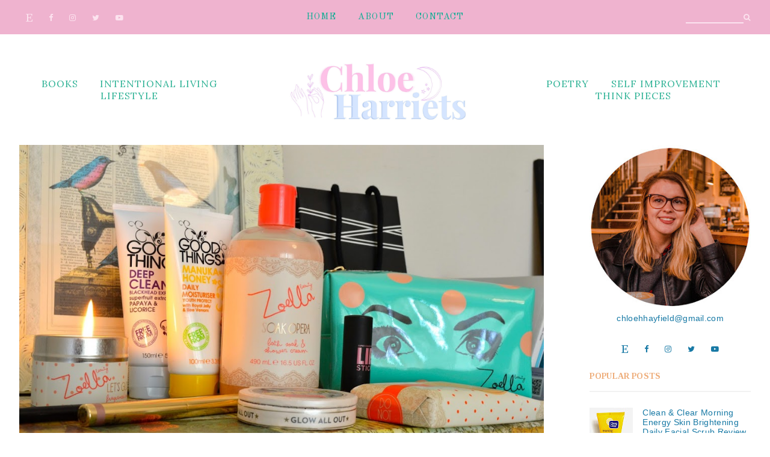

--- FILE ---
content_type: text/html; charset=UTF-8
request_url: https://www.chloeharriets.com/2014/10/autumn-lips.html
body_size: 36644
content:
<!DOCTYPE html>
<html class='v2 no-js' dir='ltr' lang='en' xmlns='http://www.w3.org/1999/xhtml' xmlns:b='http://www.google.com/2005/gml/b' xmlns:data='http://www.google.com/2005/gml/data' xmlns:expr='http://www.google.com/2005/gml/expr' xmlns:og='http://ogp.me/ns#'>
<head>
<link href='https://www.blogger.com/static/v1/widgets/335934321-css_bundle_v2.css' rel='stylesheet' type='text/css'/>
<link href='//ajax.googleapis.com' rel='dns-prefetch'/>
<link href='//fonts.googleapis.com' rel='dns-prefetch'/>
<link href='//use.fontawesome.com' rel='dns-prefetch'/>
<link href='//cdnjs.cloudflare.com' rel='dns-prefetch'/>
<link href='https://fonts.googleapis.com/css?family=Poppins|Cormorant+Garamond' rel='stylesheet'/>
<meta content='IE=edge,chrome=1' http-equiv='X-UA-Compatible'/>
<meta content='width=device-width,initial-scale=1.0,maximum-scale=1.0' name='viewport'/>
<meta content='text/html; charset=UTF-8' http-equiv='Content-Type'/>
<meta content='blogger' name='generator'/>
<link href='https://www.chloeharriets.com/favicon.ico' rel='icon' type='image/x-icon'/>
<link href='https://www.chloeharriets.com/2014/10/autumn-lips.html' rel='canonical'/>
<link rel="alternate" type="application/atom+xml" title="ChloeHarriets - Atom" href="https://www.chloeharriets.com/feeds/posts/default" />
<link rel="alternate" type="application/rss+xml" title="ChloeHarriets - RSS" href="https://www.chloeharriets.com/feeds/posts/default?alt=rss" />
<link rel="service.post" type="application/atom+xml" title="ChloeHarriets - Atom" href="https://www.blogger.com/feeds/7236538618732252392/posts/default" />

<link rel="alternate" type="application/atom+xml" title="ChloeHarriets - Atom" href="https://www.chloeharriets.com/feeds/2867260143800738469/comments/default" />
<!--Can't find substitution for tag [blog.ieCssRetrofitLinks]-->
<link href='https://blogger.googleusercontent.com/img/b/R29vZ2xl/AVvXsEhAExH1iMZcHFh3Zk9_Fg-6QtF9VeP4-cIzXB77WX1GKgew6ecU8Yx5f7zixFBwdGEPcpX5WQuN9YCsoZlsnB9Hx2kMjCgqWS4mCboKfwgsSWkLDnqX6ZOrQHyNHCUgBdRrCK5MCLdcgVQL/s1600/DSC_0324.jpg' rel='image_src'/>
<meta content='Reviews and swatches of five autumn lipsticks including, Chanel Rouge Coco Rivoli, MAC Ruby Woo, Calvin Klein Eros, Soap & Glory Pom Pom and Rimmel Kate Moss 31.' name='description'/>
<meta content='https://www.chloeharriets.com/2014/10/autumn-lips.html' property='og:url'/>
<meta content='5 Autumn Lipstick | Beauty' property='og:title'/>
<meta content='Reviews and swatches of five autumn lipsticks including, Chanel Rouge Coco Rivoli, MAC Ruby Woo, Calvin Klein Eros, Soap &amp; Glory Pom Pom and Rimmel Kate Moss 31.' property='og:description'/>
<meta content='https://blogger.googleusercontent.com/img/b/R29vZ2xl/AVvXsEhAExH1iMZcHFh3Zk9_Fg-6QtF9VeP4-cIzXB77WX1GKgew6ecU8Yx5f7zixFBwdGEPcpX5WQuN9YCsoZlsnB9Hx2kMjCgqWS4mCboKfwgsSWkLDnqX6ZOrQHyNHCUgBdRrCK5MCLdcgVQL/w1200-h630-p-k-no-nu/DSC_0324.jpg' property='og:image'/>
<!-- == Indexation == -->
<meta content='index,follow' name='robots'/>
<!-- Blog Title -->
<meta content='5 Autumn Lipstick | Beauty: ChloeHarriets' property='og:title'/>
<title>5 Autumn Lipstick | Beauty / ChloeHarriets</title>
<!-- Open Graph -->
<meta content='5 Autumn Lipstick | Beauty' property='og:title'/>
<meta content='ChloeHarriets' property='og:site_name'/>
<meta content='blog' property='og:type'/>
<meta content='https://www.chloeharriets.com/2014/10/autumn-lips.html' property='og:url'/>
<meta content='Reviews and swatches of five autumn lipsticks including, Chanel Rouge Coco Rivoli, MAC Ruby Woo, Calvin Klein Eros, Soap & Glory Pom Pom and Rimmel Kate Moss 31.' property='og:description'/>
<meta content='https://blogger.googleusercontent.com/img/b/R29vZ2xl/AVvXsEhAExH1iMZcHFh3Zk9_Fg-6QtF9VeP4-cIzXB77WX1GKgew6ecU8Yx5f7zixFBwdGEPcpX5WQuN9YCsoZlsnB9Hx2kMjCgqWS4mCboKfwgsSWkLDnqX6ZOrQHyNHCUgBdRrCK5MCLdcgVQL/s1600/DSC_0324.jpg' property='og:image'/>
<style type='text/css'>@font-face{font-family:'Cambria';font-style:normal;font-weight:700;font-display:swap;src:url(//fonts.gstatic.com/l/font?kit=GFDvWAB9jnWLT-HIIwkuu7V4NSY7WWA&skey=5202a3b6f5388b49&v=v18)format('woff2');unicode-range:U+0000-00FF,U+0131,U+0152-0153,U+02BB-02BC,U+02C6,U+02DA,U+02DC,U+0304,U+0308,U+0329,U+2000-206F,U+20AC,U+2122,U+2191,U+2193,U+2212,U+2215,U+FEFF,U+FFFD;}@font-face{font-family:'Lora';font-style:normal;font-weight:400;font-display:swap;src:url(//fonts.gstatic.com/s/lora/v37/0QI6MX1D_JOuGQbT0gvTJPa787weuxJMkq18ndeYxZ2JTg.woff2)format('woff2');unicode-range:U+0460-052F,U+1C80-1C8A,U+20B4,U+2DE0-2DFF,U+A640-A69F,U+FE2E-FE2F;}@font-face{font-family:'Lora';font-style:normal;font-weight:400;font-display:swap;src:url(//fonts.gstatic.com/s/lora/v37/0QI6MX1D_JOuGQbT0gvTJPa787weuxJFkq18ndeYxZ2JTg.woff2)format('woff2');unicode-range:U+0301,U+0400-045F,U+0490-0491,U+04B0-04B1,U+2116;}@font-face{font-family:'Lora';font-style:normal;font-weight:400;font-display:swap;src:url(//fonts.gstatic.com/s/lora/v37/0QI6MX1D_JOuGQbT0gvTJPa787weuxI9kq18ndeYxZ2JTg.woff2)format('woff2');unicode-range:U+0302-0303,U+0305,U+0307-0308,U+0310,U+0312,U+0315,U+031A,U+0326-0327,U+032C,U+032F-0330,U+0332-0333,U+0338,U+033A,U+0346,U+034D,U+0391-03A1,U+03A3-03A9,U+03B1-03C9,U+03D1,U+03D5-03D6,U+03F0-03F1,U+03F4-03F5,U+2016-2017,U+2034-2038,U+203C,U+2040,U+2043,U+2047,U+2050,U+2057,U+205F,U+2070-2071,U+2074-208E,U+2090-209C,U+20D0-20DC,U+20E1,U+20E5-20EF,U+2100-2112,U+2114-2115,U+2117-2121,U+2123-214F,U+2190,U+2192,U+2194-21AE,U+21B0-21E5,U+21F1-21F2,U+21F4-2211,U+2213-2214,U+2216-22FF,U+2308-230B,U+2310,U+2319,U+231C-2321,U+2336-237A,U+237C,U+2395,U+239B-23B7,U+23D0,U+23DC-23E1,U+2474-2475,U+25AF,U+25B3,U+25B7,U+25BD,U+25C1,U+25CA,U+25CC,U+25FB,U+266D-266F,U+27C0-27FF,U+2900-2AFF,U+2B0E-2B11,U+2B30-2B4C,U+2BFE,U+3030,U+FF5B,U+FF5D,U+1D400-1D7FF,U+1EE00-1EEFF;}@font-face{font-family:'Lora';font-style:normal;font-weight:400;font-display:swap;src:url(//fonts.gstatic.com/s/lora/v37/0QI6MX1D_JOuGQbT0gvTJPa787weuxIvkq18ndeYxZ2JTg.woff2)format('woff2');unicode-range:U+0001-000C,U+000E-001F,U+007F-009F,U+20DD-20E0,U+20E2-20E4,U+2150-218F,U+2190,U+2192,U+2194-2199,U+21AF,U+21E6-21F0,U+21F3,U+2218-2219,U+2299,U+22C4-22C6,U+2300-243F,U+2440-244A,U+2460-24FF,U+25A0-27BF,U+2800-28FF,U+2921-2922,U+2981,U+29BF,U+29EB,U+2B00-2BFF,U+4DC0-4DFF,U+FFF9-FFFB,U+10140-1018E,U+10190-1019C,U+101A0,U+101D0-101FD,U+102E0-102FB,U+10E60-10E7E,U+1D2C0-1D2D3,U+1D2E0-1D37F,U+1F000-1F0FF,U+1F100-1F1AD,U+1F1E6-1F1FF,U+1F30D-1F30F,U+1F315,U+1F31C,U+1F31E,U+1F320-1F32C,U+1F336,U+1F378,U+1F37D,U+1F382,U+1F393-1F39F,U+1F3A7-1F3A8,U+1F3AC-1F3AF,U+1F3C2,U+1F3C4-1F3C6,U+1F3CA-1F3CE,U+1F3D4-1F3E0,U+1F3ED,U+1F3F1-1F3F3,U+1F3F5-1F3F7,U+1F408,U+1F415,U+1F41F,U+1F426,U+1F43F,U+1F441-1F442,U+1F444,U+1F446-1F449,U+1F44C-1F44E,U+1F453,U+1F46A,U+1F47D,U+1F4A3,U+1F4B0,U+1F4B3,U+1F4B9,U+1F4BB,U+1F4BF,U+1F4C8-1F4CB,U+1F4D6,U+1F4DA,U+1F4DF,U+1F4E3-1F4E6,U+1F4EA-1F4ED,U+1F4F7,U+1F4F9-1F4FB,U+1F4FD-1F4FE,U+1F503,U+1F507-1F50B,U+1F50D,U+1F512-1F513,U+1F53E-1F54A,U+1F54F-1F5FA,U+1F610,U+1F650-1F67F,U+1F687,U+1F68D,U+1F691,U+1F694,U+1F698,U+1F6AD,U+1F6B2,U+1F6B9-1F6BA,U+1F6BC,U+1F6C6-1F6CF,U+1F6D3-1F6D7,U+1F6E0-1F6EA,U+1F6F0-1F6F3,U+1F6F7-1F6FC,U+1F700-1F7FF,U+1F800-1F80B,U+1F810-1F847,U+1F850-1F859,U+1F860-1F887,U+1F890-1F8AD,U+1F8B0-1F8BB,U+1F8C0-1F8C1,U+1F900-1F90B,U+1F93B,U+1F946,U+1F984,U+1F996,U+1F9E9,U+1FA00-1FA6F,U+1FA70-1FA7C,U+1FA80-1FA89,U+1FA8F-1FAC6,U+1FACE-1FADC,U+1FADF-1FAE9,U+1FAF0-1FAF8,U+1FB00-1FBFF;}@font-face{font-family:'Lora';font-style:normal;font-weight:400;font-display:swap;src:url(//fonts.gstatic.com/s/lora/v37/0QI6MX1D_JOuGQbT0gvTJPa787weuxJOkq18ndeYxZ2JTg.woff2)format('woff2');unicode-range:U+0102-0103,U+0110-0111,U+0128-0129,U+0168-0169,U+01A0-01A1,U+01AF-01B0,U+0300-0301,U+0303-0304,U+0308-0309,U+0323,U+0329,U+1EA0-1EF9,U+20AB;}@font-face{font-family:'Lora';font-style:normal;font-weight:400;font-display:swap;src:url(//fonts.gstatic.com/s/lora/v37/0QI6MX1D_JOuGQbT0gvTJPa787weuxJPkq18ndeYxZ2JTg.woff2)format('woff2');unicode-range:U+0100-02BA,U+02BD-02C5,U+02C7-02CC,U+02CE-02D7,U+02DD-02FF,U+0304,U+0308,U+0329,U+1D00-1DBF,U+1E00-1E9F,U+1EF2-1EFF,U+2020,U+20A0-20AB,U+20AD-20C0,U+2113,U+2C60-2C7F,U+A720-A7FF;}@font-face{font-family:'Lora';font-style:normal;font-weight:400;font-display:swap;src:url(//fonts.gstatic.com/s/lora/v37/0QI6MX1D_JOuGQbT0gvTJPa787weuxJBkq18ndeYxZ0.woff2)format('woff2');unicode-range:U+0000-00FF,U+0131,U+0152-0153,U+02BB-02BC,U+02C6,U+02DA,U+02DC,U+0304,U+0308,U+0329,U+2000-206F,U+20AC,U+2122,U+2191,U+2193,U+2212,U+2215,U+FEFF,U+FFFD;}@font-face{font-family:'Old Standard TT';font-style:normal;font-weight:400;font-display:swap;src:url(//fonts.gstatic.com/s/oldstandardtt/v22/MwQubh3o1vLImiwAVvYawgcf2eVep1q4ZnRSZ_QG.woff2)format('woff2');unicode-range:U+0460-052F,U+1C80-1C8A,U+20B4,U+2DE0-2DFF,U+A640-A69F,U+FE2E-FE2F;}@font-face{font-family:'Old Standard TT';font-style:normal;font-weight:400;font-display:swap;src:url(//fonts.gstatic.com/s/oldstandardtt/v22/MwQubh3o1vLImiwAVvYawgcf2eVerlq4ZnRSZ_QG.woff2)format('woff2');unicode-range:U+0301,U+0400-045F,U+0490-0491,U+04B0-04B1,U+2116;}@font-face{font-family:'Old Standard TT';font-style:normal;font-weight:400;font-display:swap;src:url(//fonts.gstatic.com/s/oldstandardtt/v22/MwQubh3o1vLImiwAVvYawgcf2eVepVq4ZnRSZ_QG.woff2)format('woff2');unicode-range:U+0102-0103,U+0110-0111,U+0128-0129,U+0168-0169,U+01A0-01A1,U+01AF-01B0,U+0300-0301,U+0303-0304,U+0308-0309,U+0323,U+0329,U+1EA0-1EF9,U+20AB;}@font-face{font-family:'Old Standard TT';font-style:normal;font-weight:400;font-display:swap;src:url(//fonts.gstatic.com/s/oldstandardtt/v22/MwQubh3o1vLImiwAVvYawgcf2eVepFq4ZnRSZ_QG.woff2)format('woff2');unicode-range:U+0100-02BA,U+02BD-02C5,U+02C7-02CC,U+02CE-02D7,U+02DD-02FF,U+0304,U+0308,U+0329,U+1D00-1DBF,U+1E00-1E9F,U+1EF2-1EFF,U+2020,U+20A0-20AB,U+20AD-20C0,U+2113,U+2C60-2C7F,U+A720-A7FF;}@font-face{font-family:'Old Standard TT';font-style:normal;font-weight:400;font-display:swap;src:url(//fonts.gstatic.com/s/oldstandardtt/v22/MwQubh3o1vLImiwAVvYawgcf2eVeqlq4ZnRSZw.woff2)format('woff2');unicode-range:U+0000-00FF,U+0131,U+0152-0153,U+02BB-02BC,U+02C6,U+02DA,U+02DC,U+0304,U+0308,U+0329,U+2000-206F,U+20AC,U+2122,U+2191,U+2193,U+2212,U+2215,U+FEFF,U+FFFD;}@font-face{font-family:'Tinos';font-style:normal;font-weight:700;font-display:swap;src:url(//fonts.gstatic.com/s/tinos/v25/buE1poGnedXvwj1AW3Fj0C8V-txKWiw.woff2)format('woff2');unicode-range:U+0460-052F,U+1C80-1C8A,U+20B4,U+2DE0-2DFF,U+A640-A69F,U+FE2E-FE2F;}@font-face{font-family:'Tinos';font-style:normal;font-weight:700;font-display:swap;src:url(//fonts.gstatic.com/s/tinos/v25/buE1poGnedXvwj1AW3Fq0C8V-txKWiw.woff2)format('woff2');unicode-range:U+0301,U+0400-045F,U+0490-0491,U+04B0-04B1,U+2116;}@font-face{font-family:'Tinos';font-style:normal;font-weight:700;font-display:swap;src:url(//fonts.gstatic.com/s/tinos/v25/buE1poGnedXvwj1AW3Fi0C8V-txKWiw.woff2)format('woff2');unicode-range:U+1F00-1FFF;}@font-face{font-family:'Tinos';font-style:normal;font-weight:700;font-display:swap;src:url(//fonts.gstatic.com/s/tinos/v25/buE1poGnedXvwj1AW3Ft0C8V-txKWiw.woff2)format('woff2');unicode-range:U+0370-0377,U+037A-037F,U+0384-038A,U+038C,U+038E-03A1,U+03A3-03FF;}@font-face{font-family:'Tinos';font-style:normal;font-weight:700;font-display:swap;src:url(//fonts.gstatic.com/s/tinos/v25/buE1poGnedXvwj1AW3Fs0C8V-txKWiw.woff2)format('woff2');unicode-range:U+0307-0308,U+0590-05FF,U+200C-2010,U+20AA,U+25CC,U+FB1D-FB4F;}@font-face{font-family:'Tinos';font-style:normal;font-weight:700;font-display:swap;src:url(//fonts.gstatic.com/s/tinos/v25/buE1poGnedXvwj1AW3Fh0C8V-txKWiw.woff2)format('woff2');unicode-range:U+0102-0103,U+0110-0111,U+0128-0129,U+0168-0169,U+01A0-01A1,U+01AF-01B0,U+0300-0301,U+0303-0304,U+0308-0309,U+0323,U+0329,U+1EA0-1EF9,U+20AB;}@font-face{font-family:'Tinos';font-style:normal;font-weight:700;font-display:swap;src:url(//fonts.gstatic.com/s/tinos/v25/buE1poGnedXvwj1AW3Fg0C8V-txKWiw.woff2)format('woff2');unicode-range:U+0100-02BA,U+02BD-02C5,U+02C7-02CC,U+02CE-02D7,U+02DD-02FF,U+0304,U+0308,U+0329,U+1D00-1DBF,U+1E00-1E9F,U+1EF2-1EFF,U+2020,U+20A0-20AB,U+20AD-20C0,U+2113,U+2C60-2C7F,U+A720-A7FF;}@font-face{font-family:'Tinos';font-style:normal;font-weight:700;font-display:swap;src:url(//fonts.gstatic.com/s/tinos/v25/buE1poGnedXvwj1AW3Fu0C8V-txK.woff2)format('woff2');unicode-range:U+0000-00FF,U+0131,U+0152-0153,U+02BB-02BC,U+02C6,U+02DA,U+02DC,U+0304,U+0308,U+0329,U+2000-206F,U+20AC,U+2122,U+2191,U+2193,U+2212,U+2215,U+FEFF,U+FFFD;}</style>
<style id='page-skin-1' type='text/css'><!--
/*
-----------------------------------------------
Blogger Template
Name:     Palermo
Designer: Maira Gallardo
URL:      https://mairagstudio.com
Version:  1.5.0
----------------------------------------------- */
/* Variable definitions
====================
<Group description="Color Palette" selector="body">
<Variable name="primary" description="Primary Color" type="color" default="#222222"/>
<Variable name="secondary" description="Secondary Color" type="color" default="#fbf5f3"/>
<Variable name="accent" description="Accent Color" type="color" default="#dac2bf"/>
</Group>
<Group description="Topbar" selector=".topbar">
<Variable name="topbar.color" description="Topbar Background Color" type="color" default="#222222"/>
<Variable name="topbar.font" description="Topbar Font" type="font" default="0.7rem Poppins, sans-serif"/>
<Variable name="topbar.font.color" description="Topbar Font Color" type="color" default="#fbf5f3"/>
<Variable name="topbar.hover" description="Menu Hover Color" type="color" default="#dac2bf"/>
</Group>
<Group description="Blog Title" selector=".title-area h1">
<Variable name="header.font" description="Blog Title Font" type="font" default="3rem Cormorant Garamond, serif"/>
<Variable name="header.color" description="Blog Title Color" type="color" default="#222222" />
</Group>
<Group description="Menu" selector=".nav-primary">
<Variable name="menu.font" description="Menu Font" type="font" default="0.7rem Poppins, sans-serif"/>
<Variable name="menu.color" description="Menu Font Color" type="color" default="#222222"/>
<Variable name="menu.hover" description="Menu Hover Color" type="color" default="#fbf5f3"/>
</Group>
<Group description="Post Title" selector=".post-title">
<Variable name="post.title.font" description="Post Title Font" type="font" default="2rem Cormorant Garamond, serif"/>
<Variable name="post.title.color" description="Post Title Color" type="color" default="#222222"/>
</Group>
<Group description="Body Copy" selector="body">
<Variable name="body.font" description="Font" type="font" default="1rem Poppins, sans-serif"/>
</Group>
<Group description="Links" selector="body">
<Variable name="link.color" description="Link Color" type="color" default="#dac2bf"/>
<Variable name="link.visited" description="Visited Color" type="color" default="#dac2bf"/>
<Variable name="link.hover" description="Hover Color" type="color" default="#222222"/>
</Group>
<Group description="Gadgets" selector="h2">
<Variable name="gadget.font" description="Gadget Title Font" type="font" default="0.87rem Poppins, sans-serif"/>
<Variable name="gadget.color" description="Gadget Title Color" type="color" default="#222222"/>
</Group>
<Variable name="startSide" description="Side where text starts in blog language" type="automatic" default="left"/>
<Variable name="endSide" description="Side where text ends in blog language" type="automatic" default="right"/>
*/------------------------------------------------------*/
/*--------------------------------------------------------------
TABLE OF CONTENTS
----------------------------------------------------------------
# Normalize
# Elements
# Forms
# Structure and Layout
# Site Header
# Site Navigation
# Widgets
# Content Area
# Site Footer
# Media Queries
/*--------------------------------------------------------------
# Normalize
--------------------------------------------------------------*/
/*! normalize.css v5.0.0 | MIT License | github.com/necolas/normalize.css */
html {
font-family: sans-serif;
line-height: 1.8;
-ms-text-size-adjust: 100%;
-webkit-text-size-adjust: 100%;
}
body {
margin: 0;
}
article,
aside,
footer,
header,
nav,
section {
display: block;
}
figcaption,
figure,
main {
display: block;
}
figure {
margin: 0;
}
hr {
box-sizing: content-box;
height: 0;
overflow: visible;
}
pre {
font-family: monospace, monospace;
font-size: 1em;
}
a {
background-color: transparent;
-webkit-text-decoration-skip: objects;
}
a:active,
a:hover {
outline-width: 0;
}
abbr[title] {
border-bottom: none;
text-decoration: underline;
text-decoration: underline dotted;
}
b,
strong {
font-weight: inherit;
}
b,
strong {
font-weight: bolder;
}
code,
kbd,
samp {
font-family: monospace, monospace;
font-size: 1em;
}
dfn {
font-style: italic;
}
mark {
background-color: #ff0;
color: #000;
}
small {
font-size: 80%;
}
sub,
sup {
font-size: 75em;
line-height: 0;
position: relative;
vertical-align: baseline;
}
sub {
bottom: -0.25em;
}
sup {
top: -0.5em;
}
audio,
video {
display: inline-block;
}
audio:not([controls]) {
display: none;
height: 0;
}
img {
border-style: none;
}
svg:not(:root) {
overflow: hidden;
}
button,
input,
optgroup,
select,
textarea {
font-size: 100%;
line-height: 1.15;
margin: 0;
}
button,
input {
overflow: visible;
}
button,
select {
text-transform: none;
}
button,
html [type="button"],
[type="reset"],
[type="submit"] {
-webkit-appearance: button;
}
button::-moz-focus-inner,
[type="button"]::-moz-focus-inner,
[type="reset"]::-moz-focus-inner,
[type="submit"]::-moz-focus-inner {
border-style: none;
padding: 0;
}
button:-moz-focusring,
[type="button"]:-moz-focusring,
[type="reset"]:-moz-focusring,
[type="submit"]:-moz-focusring {
outline: 1px dotted ButtonText;
}
*:focus {
outline: 0;
border: none;
}
fieldset {
border: 1px solid #f2f2f2;
margin: 0 2px;
padding: 0.35rem 0.625rem 0.75rem;
}
legend {
box-sizing: border-box;
color: inherit;
display: table;
max-width: 100%;
padding: 0;
white-space: normal;
}
progress {
display: inline-block;
1 vertical-align: baseline;
2
}
* * Remove the default vertical scrollbar in IE. textarea {
overflow: auto;
}
[type="checkbox"],
[type="radio"] {
box-sizing: border-box;
padding: 0;
}
[type="number"]::-webkit-inner-spin-button,
[type="number"]::-webkit-outer-spin-button {
height: auto;
}
[type="search"] {
-webkit-appearance: textfield;
outline-offset: -2px;
}
[type="search"]::-webkit-search-cancel-button,
[type="search"]::-webkit-search-decoration {
-webkit-appearance: none;
}
::-webkit-file-upload-button {
-webkit-appearance: button;
font: inherit;
}
details,
menu {
display: block;
}
summary {
display: list-item;
}
canvas {
display: inline-block;
}
template {
display: none;
}
[hidden] {
display: none;
}
*,
input[type="search"] {
-webkit-box-sizing: border-box;
-moz-box-sizing: border-box;
box-sizing: border-box;
}
.clearfix:before,
.hentry:before,
.nav-primary:before,
.blog-pager:before,
.site-container:before,
.site-footer:before,
.site-header:before,
.site-inner:before,
.wrap:before {
content: " ";
display: table;
}
.clearfix,
.clearfix:after,
.hentry:after,
.nav-primary:after,
.blog-pager:after,
.site-container:after,
.site-footer:after,
.site-header:after,
.site-inner:after,
.wrap:after {
clear: both;
content: " ";
display: table;
}
/*------------------------------------------------------------------------------
# Elements
----------------------------------------------------------------------------- */
/* Defaults
------------------------------------------ */
body {
background: #ffffff;
color: #1779a5;
font: normal bold 38px Arial, Tahoma, Helvetica, FreeSans, sans-serif;
font-size: 14px;
font-weight: 400;
line-height: 1.8;
letter-spacing: 0.02rem;
-webkit-font-smoothing: antialiased;
-moz-osx-font-smoothing: grayscale;
}
#navbar,
#Attribution1,
.post-icons,
.post-timestamp,
.feed-links {
display: none;
}
a,
button,
input:focus,
input[type="button"],
input[type="reset"],
input[type="submit"],
textarea:focus,
.button {
-webkit-transition: all 0.3s ease-in-out;
-moz-transition: all 0.3s ease-in-out;
-ms-transition: all 0.3s ease-in-out;
-o-transition: all 0.3s ease-in-out;
transition: all 0.3s ease-in-out;
}
::-moz-selection,
::selection {
color: #e0a3a3;
}
a,
.status-msg-wrap a {
color: #20cca8;
text-decoration: none;
}
a:hover {
color: #e06666;
text-decoration: none;
}
a:visited {
color: #f48e57;
text-decoration: none;
}
p {
margin: 0 0 20px;
padding: 0;
}
hr {
border: 2px solid #1779a5;
width: 50%;
}
ol,
ul {
margin: 0;
padding: 0;
}
li {
list-style-type: none;
}
b,
strong {
font-weight: 500;
}
code {
font-family: Courier, monospace;
margin: 1.25rem 0;
color: #000000;
font-size: 0.87rem;
}
.highlight {
background: #e0a3a3;
color: white;
padding: 0 5px;
}
/* Blockquote
--------------------------------------------- */
blockquote,
cite {
font-style: normal;
}
blockquote {
font: normal bold 2rem Cambria;
font-size: 1.7rem;
margin: 2rem auto;
padding: 0 0 0 2rem;
border-left: 2px solid #fce3ef;
}
blockquote.right {
float: right;
width: 35%;
margin-left: 2rem;
text-align: left;
}
blockquote.left {
float: left;
width: 35%;
margin-right: 2rem;
padding: 0 2rem 0 0;
border-right: 2px solid #fce3ef;
border-left: none;
}
blockquote p {
margin: 0;
}
blockquote cite {
text-transform: uppercase;
letter-spacing: 0.0625rem;
font-size: 0.78rem;
display: block;
margin-top: 1rem;
}
/* Headings
--------------------------------------------- */
h1,
h2,
h3,
h4,
h5,
h6 {
line-height: 1.6;
margin: 0 0 1rem;
font: normal normal 13px Cormorant Garamond, serif;
font-weight: 400;
}
h1,
h2,
h4,
h5,
h6 {
color: #1779a5;
}
h3 {
color: #e0a3a3;
}
h1 {
font-size: 2.5rem;
}
h2 {
font-size: 2rem;
}
h3 {
font-size: 1.75rem;
}
h4 {
font-size: 1.5rem;
}
h5 {
font-size: 1.25rem;
text-transform: uppercase;
}
h6 {
font-size: 1rem;
text-transform: uppercase;
}
/* Objects
--------------------------------------------- */
embed,
iframe,
img,
object,
video {
max-width: 100%;
}
img {
height: auto;
}
.FeaturedPost img {
width: auto;
}
/* Tables
--------------------------------------------- */
table {
border-collapse: collapse;
border-spacing: 0;
line-height: 2;
margin-bottom: 2.5rem;
width: 100%;
}
tbody {
border: 2px solid #f2f2f2;
}
td,
th {
text-align: left;
padding: 0.625rem;
}
td {
border-top: 2px solid #f2f2f2;
border-right: 2px solid #f2f2f2;
padding: 0.625rem;
}
tr td:first-child {
border-left: 2px solid #f2f2f2;
}
th {
text-transform: uppercase;
letter-spacing: 0.0625rem;
font-weight: normal;
}
/*------------------------------------------------------------------------------
# Forms
----------------------------------------------------------------------------- */
input,
select,
textarea {
background: transparent;
border: 2px solid #f2f2f2;
font: normal bold 38px Arial, Tahoma, Helvetica, FreeSans, sans-serif;
color: #1779a5;
padding: 0.625rem 1rem;
width: 100%;
}
input:focus,
textarea:focus {
border: none;
outline: 0;
}
input[type="checkbox"],
input[type="image"],
input[type="radio"] {
width: auto;
}
::-moz-placeholder {
color: #e0a3a3;
opacity: 1;
letter-spacing: 0.0625rem;
font: normal normal 16px Lora;
font-size: 0.7rem;
}
::-webkit-input-placeholder {
color: #e0a3a3;
opacity: 1;
letter-spacing: 0.0625rem;
font: normal normal 16px Lora;
font-size: 0.7rem;
}
[placeholder]:focus::-webkit-input-placeholder {
transition: opacity .5s .5s ease;
opacity: 0;
}
[placeholder]:focus::-moz-placeholder {
transition: opacity .5s .5s ease;
opacity: 0;
}
input:-webkit-autofill {
-webkit-box-shadow: 0 0 0 1000px #fff inset;
}
button,
input[type="button"],
input[type="reset"],
input[type="submit"],
.button {
background: #1779a5;
border: none;
color: #fce3ef;
cursor: pointer;
padding: 10px 1rem;
font: normal normal 16px Lora;
text-transform: uppercase;
}
button:hover,
input:hover[type="button"],
input:hover[type="reset"],
input:hover[type="submit"],
.button:hover {
background: #fce3ef;
color: #1779a5;
}
.button {
display: inline-block;
margin: 10px auto;
}
/*--------------------------------------------------------------------------------
# Structure and Layout
------------------------------------------------------------------------------- */
/* Site Containers
--------------------------------------------- */
.site-inner,
.wrap,
.gadget-area {
max-width: 1440px;
margin: 0 auto;
}
.site-inner {
clear: both;
margin-top: 2rem;
}
/* Column widths and positions
--------------------------------------------- */
.content-sidebar-wrap {
margin-bottom: 2rem;
max-width: 90rem;
}
.content {
width: 75%;
display: inline-block;
padding-right: 2.5rem;
float: left;
vertical-align: top;
}
.full-width-content .content {
width: 100%;
border-right: 0;
padding-right: 0;
margin-right: 0;
}
.sidebar-primary {
display: inline-block;
width: 22%;
vertical-align: top;
float: right;
}
.menu.section,
.main.section,
.footer-top.section,
.footer.section {
margin: 0;
}
/* Column Classes
--------------------------------------------- */
.columns {
display: -webkit-box;
display: -ms-flexbox;
display: flex;
-webkit-box-orient: horizontal;
-webkit-box-direction: normal;
-ms-flex-flow: row wrap;
flex-flow: row wrap;
-webkit-box-pack: justify;
-ms-flex-pack: justify;
justify-content: space-between;
-webkit-box-align: start;
-ms-flex-align: start;
align-items: flex-start;
}
.one-half,
.three-sixths,
.two-fourths {
width: 48.717948717948715%;
}
.one-third,
.two-sixths {
width: 31.623931623931625%;
}
.four-sixths,
.two-thirds {
width: 65.81196581196582%;
}
.one-fourth {
width: 23.076923076923077%;
}
.three-fourths {
width: 74.35897435897436%;
}
.one-sixth {
width: 14.52991452991453%;
}
.five-sixths {
width: 82.90598290598291%;
}
.first {
clear: both;
}
/*-----------------------------------------------------------------------------
# Top Bar
---------------------------------------------------------------------------- */
.topbar-wrap {
background: #efb3cf;
padding: 1rem 0;
}
.topbar-container {
margin: 0 auto;
max-width: 100%;
width: 90rem;
display: -webkit-box;
display: -ms-flexbox;
display: flex;
-webkit-box-orient: horizontal;
-webkit-box-direction: normal;
-ms-flex-direction: row;
flex-direction: row;
-webkit-box-pack: justify;
-ms-flex-pack: justify;
justify-content: space-between;
-webkit-box-align: center;
-ms-flex-align: center;
align-items: center;
}
#topbar1 {
margin: 0;
flex: 1 1 0;
-ms-flex: 1 1 0;
-moz-flex: 1 1 0;
-webkit-flex: 1 1 0;
}
#topbar2,
.slicknav_menu {
margin: 0;
flex: 1 0 auto;
-ms-flex: 1 0 auto;
-moz-flex: 1 0 auto;
-webkit-flex: 1 0 auto;
text-align: center;
}
.topbar .widget {
margin: 0;
}
.menu {
line-height: 1;
}
.menu ul.nav {
line-height: 1;
}
.menu>ul>li {
display: inline-block;
position: relative;
padding: 0 1rem 0;
}
.menu a {
font: normal normal 15px Old Standard TT;
letter-spacing: 0.0625rem;
color: #0aad92;
text-transform: uppercase;
}
.menu a:hover {
color: #e06666;
}
.menu .level-two {
background: #efb3cf;
position: absolute;
left: -9999px;
top: 100%;
opacity: 0;
-webkit-transition: opacity .4s ease-in-out;
-moz-transition: opacity .4s ease-in-out;
-ms-transition: opacity .4s ease-in-out;
-o-transition: opacity .4s ease-in-out;
transition: opacity .4s ease-in-out;
z-index: 999;
text-align: left;
margin-left: -1rem;
padding: 1rem;
width: 200px;
}
.menu .level-two .sharewidth {
position: relative;
}
.menu .level-three {
background: #efb3cf;
position: absolute;
left: 200px;
top: 0;
opacity: 0;
-webkit-transition: opacity .4s ease-in-out;
-moz-transition: opacity .4s ease-in-out;
-ms-transition: opacity .4s ease-in-out;
-o-transition: opacity .4s ease-in-out;
transition: opacity .4s ease-in-out;
z-index: 999;
text-align: left;
margin-left: -1rem;
padding: 0 1rem 1rem 1rem;
width: 200px;
}
.menu .parent:hover .level-two {
left: auto;
opacity: 1;
}
.menu .child-item.sharewidth:hover .level-three {
left: 200px;
opacity: 1;
}
.menu li ul li {
display: block;
padding: 1rem 0 0;
text-align: left;
}
.menu li ul li a {
z-index: 9999;
}
#topbar2 .fa-angle-down:before,
#topbar2 .fa-angle-right:before {
color: #0aad92;
}
/*-----------------------------------------------------------------------------
# Site Header
---------------------------------------------------------------------------- */
.nav-header {
margin: 2rem auto;
}
.site-header {
margin: 0 3rem;
clear: both;
text-align: center;
}
/* Title Area
--------------------------------------------- */
.header.section {
margin: 0 auto;
}
.title-area h1 {
margin: 0;
}
h1 a,
.site-title a {
line-height: 1.2;
font: normal normal 13px Cormorant Garamond, serif;
text-transform: uppercase;
color: #222222;
letter-spacing: 0.1rem;
text-align: center;
margin: 0;
}
.site-title a,
.site-title a:hover {
color: #222222;
}
#Header1_headerimg {
max-width: 300px;
height: auto;
margin: 0 auto;
}
header .description {
text-transform: uppercase;
letter-spacing: 0.1rem;
}
header .widget {
margin: 0;
}
/*--------------------------------------------------------------------------------
# Site Navigation
------------------------------------------------------------------------------- */
.nav-header>.wrap {
display: -webkit-box;
display: -ms-flexbox;
display: flex;
-webkit-box-orient: horizontal;
-webkit-box-direction: normal;
-ms-flex-direction: row;
flex-direction: row;
-webkit-box-pack: center;
-ms-flex-pack: center;
justify-content: center;
-webkit-box-align: center;
-ms-flex-align: center;
align-items: center;
}
.nav-primary {
text-align: center;
text-transform: uppercase;
}
.menu-left.section,
.menu-right.section {
width: 100%;
margin: 0;
}
.Label ul li {
display: inline-block;
position: relative;
}
.menu-left .Label ul li {
padding: 0 2rem 0 0;
}
.menu-right .Label ul li {
padding: 0 0 0 2rem;
}
.Label ul li a {
font: normal normal 16px Lora;
letter-spacing: 0.0625rem;
color: #2eb295;
}
.Label ul li a:hover {
color: #1779a5;
}
.slicknav_menu {
display: none;
}
/* Search Box
-----------------------------------------------*/
.search-div {
position: relative;
padding-left: 0;
flex: 1 1 0px;
-ms-flex: 1 1 0px;
-moz-flex: 1 1 0px;
-webkit-flex: 1 1 0px;
text-align: right;
}
.search-div input {
background: transparent;
width: auto;
text-transform: uppercase;
border: none;
padding: 0;
}
.search-div input[type="search"] {
-moz-transition: 400ms width ease;
-webkit-transition-duration: 400ms;
-webkit-transition-property: width;
-webkit-transition-timing-function: ease;
-o-transition-duration: 400ms;
-o-transition-property: width;
-o-transition-timing-function: ease;
width: 6rem;
border: none;
border-bottom: 2px solid #fce3ef;
font: normal normal 16px Lora;
color: #fce3ef;
padding: 0 5px 0 0;
}
.search-div input[type="search"]:focus {
width: 10rem;
}
input:focus:-ms-input-placeholder {
color: transparent;
}
.search-form input[type="submit"] {
border: none;
font-family: FontAwesome;
background: transparent;
color: #fce3ef;
font-size: 0.78rem;
padding: 0;
}
.search-form input[type="submit"]:hover {
color: #e0a3a3;
border: none;
outline: 0;
}
/* Slider
-------------------------------------------------------*/
.featured-posts {
margin: 0 auto;
width: 90rem;
max-width: 100%;
}
.slider.section {
margin: 0;
}
.cycle-slideshow {
width: 100%;
height: 575px;
}
.cycle-slideshow ul {
width: 100%;
padding: 0
}
.cycle-slideshow li {
width: 100%;
height: 100%;
margin: 0;
padding: 0
}
.cycle-prev,
.cycle-next {
position: absolute;
top: 260px;
width: 34px;
opacity: 1;
filter: alpha(opacity=100);
z-index: 800;
height: 64px;
cursor: pointer
}
.cycle-pager {
text-align: center;
display: none;
}
.cycle-pager span {
font-family: Arial, sans-serif;
font-size: 2rem;
color: #e0a3a3;
padding: 0.5rem;
}
.cycle-pager span.cycle-pager-active {
color: #1779a5;
}
.cycle-prev {
left: 0;
width: 34px;
height: 64px;
background-image: url([data-uri]);
}
.cycle-next {
right: 0;
width: 34px;
height: 64px;
background-image: url([data-uri]);
}
.cycle-slideshow > a {
display: -webkit-box;
display: -ms-flexbox;
display: flex;
-webkit-box-orient: horizontal;
-webkit-box-direction: normal;
-ms-flex-direction: row;
flex-direction: row;
-webkit-box-pack: justify;
-ms-flex-pack: justify;
justify-content: space-between;
-webkit-box-align: center;
-ms-flex-align: center;
align-items: center;
}
.slide-image {
object-fit: cover;
width: 860px;
height: 575px;
}
.slide-inside {
width: 40%;
background: #ffffff;
padding: 2rem;
position: relative;
left: -3rem;
min-height: 350px;
transition: all .25s ease-out;
-o-transition: all .25s ease-out;
-moz-transition: all .25s ease-out;
-webkit-transition: all .25s ease-out
}
.slide-container {
color: #1779a5;
margin: 0 auto;
text-align: left;
position: absolute;
top: 50%;
-webkit-transform: translateY(-50%);
transform: translateY(-50%);
}
.slide-h2 {
font: normal bold 2rem Cambria;
font-size: 2.5rem;
text-transform: capitalize;
display: block;
margin-bottom: 1rem;
}
.slide-more {
background: #1779a5;
width: 30%;
color: #fce3ef;
cursor: pointer;
letter-spacing: 1px;
padding: 10px 1rem;
font: normal normal 16px Lora;
text-transform: uppercase;
margin-top: 1rem;
}
.colored {
background: #fce3ef;
position: relative;
top: -2rem;
padding: 5rem 0;
}
.color.section {
margin: 0 auto;
font: normal bold 2rem Cambria;
font-size: 1.3rem;
line-height: 1.6;
}
.color.section .widget {
margin: 0;
position: relative;
}
#welcome-text {
width: 70%;
text-align: center;
padding-bottom: 5rem;
}
.colored-bg-2 .color {
display: -webkit-box;
display: -ms-flexbox;
display: flex;
-webkit-box-orient: horizontal;
-webkit-box-direction: normal;
-ms-flex-direction: row;
flex-direction: row;
-webkit-box-pack: justify;
-ms-flex-pack: justify;
justify-content: space-between;
-webkit-box-align: start;
-ms-flex-align: start;
align-items: flex-start;
}
.colored-bg-2 .color .widget {
width: 30%;
}
.colored-bg-2 .widget-content img {
width: 500px;
height: 333px;
object-fit: cover;
}
.color .caption {
position: absolute;
top: 50%;
left: 50%;
transform: translate(-50%, -50%);
}
/*------------------------------------------------------------------------------
# Widgets
----------------------------------------------------------------------------- */
#sidebar-right-1.sidebar.section {
width: 100%;
margin: 0 auto;
text-align: center;
}
.widget {
word-wrap: break-word;
line-height: 1.8;
}
.widget:not(.Blog) h2 {
font: normal bold 0.87rem Tinos;
color: #eead7a;
text-transform: uppercase;
border-bottom: 2px solid #f2f2f2;
padding-bottom: 1rem;
text-align: left;
}
.widget ul {
padding: 0;
}
.widget ol>li {
list-style-position: inside;
list-style-type: decimal;
padding-left: 1.25rem;
text-indent: 1.25rem;
}
.widget li {
border: none;
margin: 0;
padding: 0;
}
.Image .caption {
font-size: 0.87rem;
}
/* Popular Posts
----------------------------------------------*/
.PopularPosts .item-thumbnail {
margin: 0;
}
.PopularPosts img {
padding-right: 1rem;
}
.PopularPosts .item-title {
text-align: left;
}
.PopularPosts .item-title a {
color: #1779a5;
}
.PopularPosts .item-title a:hover {
color: #fce3ef;
}
/* Social Icons
----------------------------------------------*/
#LinkList500 {
text-align: left;
}
#LinkList500 li {
padding: 0 0.7rem;
display: inline-block;
}
#LinkList500 a {
color: #fce3ef;
}
#LinkList500 a:hover {
color: #e0a3a3;
}
#LinkList500 .fa {
font-size: 0.8rem;
}
.sidebar #LinkList500 ul {
text-align: center;
}
.sidebar #LinkList500 a {
color: #1779a5;
}
.footer-bottom #LinkList500 a {
color: #1779a5;
}
.footer-bottom #LinkList500 li {
padding: 0 1.4rem 0 0;
}
/* Newsletter
----------------------------------------------*/
#mc_embed_signup {
background: #fce3ef;
padding: 1rem;
}
footer #mc_embed_signup {
background: white;
padding: 1rem;
text-align: center;
}
#mc_embed_signup form input[type="text"],
#mc_embed_signup form input[type="email"] {
border: none;
text-transform: uppercase;
text-align: center;
font: normal normal 16px Lora;
font-size: 0.87rem;
background: #ffffff;
margin-bottom: 0.5rem;
}
footer #mc_embed_signup form input[type="text"],
footer #mc_embed_signup form input[type="email"] {
background: #fce3ef;
}
#mc_embed_signup form input[type="submit"] {
margin: 1rem auto 0;
font-size: 1rem;
}
/* Featured Post
----------------------------------------- */
.FeaturedPost .post-summary {
display: -webkit-box;
display: -ms-flexbox;
display: flex;
-webkit-box-orient: horizontal;
-webkit-box-direction: normal;
-ms-flex-direction: row;
flex-direction: row;
-webkit-box-pack: justify;
-ms-flex-pack: justify;
justify-content: space-between;
-webkit-box-align: center;
-ms-flex-align: center;
align-items: center;
}
.post-summary h3 {
width: 65%;
order: 2;
}
.post-summary h3 a {
color: #1779a5;
}
.post-summary img {
width: 30%;
}
.FeaturedPost p {
margin-top: 1rem;
}
/* Instafeed
----------------------------------------- */
#instafeed {
font-size: 0.3rem;
}
.igusername {
position: absolute;
top: 50%;
left: 50%;
transform: translate(-50%, -50%);
}
#instafeed li {
width: 12.5%;
display: inline-block;
line-height: 0;
padding: 0;
}
#instafeed a {
display: inline-block;
line-height: 0;
position: relative;
}
#instafeed .insta-likes {
position: absolute;
top: 50%;
left: 50%;
opacity: 0;
letter-spacing: 0.0625rem;
font: normal bold 38px Arial, Tahoma, Helvetica, FreeSans, sans-serif;
font-size: 0.7rem;
color: #222222;
line-height: 1.7 !important;
-webkit-font-smoothing: antialiased;
-webkit-transition: opacity 800ms ease;
-moz-transition: opacity 800ms ease;
-o-transition: opacity 800ms ease;
-ms-transition: opacity 800ms ease;
transition: opacity 800ms ease;
-webkit-transform: translate(-50%, -50%);
transform: translate(-50%, -50%);
}
#instafeed li:hover .insta-likes {
opacity: 1;
}
#instafeed li img {
object-fit: cover;
width: 100% !important;
height: 198px;
}
.igusername a {
color: #fce3ef
}
.igusername a:hover {
color: #1779a5;
}
/* Archives
----------------------------------------------- */
.archive-title h2 {
cursor: pointer;
text-align: left !important;
margin-bottom: 0 !important;
padding: 0.625em 0 !important;
border-bottom: 2px solid #f5f5f5;
}
.BlogArchive .archive-title h2::after {
content: '\f107';
font-family: FontAwesome;
position: absolute;
right: 0;
top: 15px;
}
.BlogArchive.collapse .archive-title h2::after {
content: '\f106';
font-family: FontAwesome;
}
.archive .widget-content {
padding: 0.625rem 0 !important;
}
.archive ul li {
font: normal normal 16px Lora;
text-transform: uppercase;
letter-spacing: 0.0625rem;
}
/*--------------------------------------------------------------------------
Content Area
------------------------------------------------------------------------- */
/* Entry Meta
------------------------------------*/
.entry-meta {
font: normal bold 38px Arial, Tahoma, Helvetica, FreeSans, sans-serif;
font-size: 0.5rem;
letter-spacing: 0.0625rem;
margin: 0.75rem auto 1.25rem;
text-transform: uppercase;
}
.entry-meta ul {
text-align: center;
}
.widget .post-body ul {
padding: 0;
margin: 0;
}
.entry-meta ul li {
display: inline-block;
padding: 0 1em;
margin: 0;
}
.post-labels a:not(:first-child) {
display: none;
}
.post-labels a,
.post-location a {
font: normal normal 16px Lora;
text-transform: uppercase;
letter-spacing: 0.1rem;
}
/* Entry
-------------------------------*/
h1.post-title {
margin-bottom: 1rem;
font: normal bold 2rem Cambria;
text-align: center;
text-transform: capitalize;
color: #2eb295;
line-height: 1.6;
}
h2.post-title,
h2.post-title a {
font: normal bold 2rem Cambria;
text-transform: capitalize;
color: #2eb295;
line-height: 1.4;
margin-top: 1rem;
}
.post-meta {
background: #ffffff;
padding: 3rem 2rem 1rem;
position: relative;
top: -65px;
width: 80%;
margin: 0 auto;
border-bottom: 2px solid #f2f2f2;
}
.post-content,
.byncomments {
margin: 0 auto;
text-align: justify;
}
.post-body {
margin-top: -50px;
}
.post-body img {
max-width: 100%;
height: auto;
}
.post-body ul li {
list-style-type: disc;
margin: 0 0 0.25rem 0.25rem;
}
.post-body ul li ul,
.post-body ol li ol {
padding-left: 1rem !important;
}
.post-body ol>li {
padding-left: 0;
text-indent: 0;
}
a.more-link {
font: normal normal 16px Lora;
font-size: 0.87rem;
letter-spacing: 0.1rem;
padding: 0.75rem 0;
color: #e0a3a3;
text-transform: uppercase;
}
a.more-link:hover {
color: #1779a5;
}
/* Share buttons
-------------------------------------*/
.share-post {
margin: 2rem auto 1rem;
text-align: center;
}
.share-post.bottom {
margin: 2rem auto;
clear: both;
}
.share li {
display: inline-block;
padding: 0 0.75rem !important;
}
.share li a {
color: #1779a5;
}
.share .fa {
font-size: 0.87rem;
}
.share .fa:hover {
color: #e06666;
}
/* Related Posts
----------------------------------------------- */
.related-posts {
border-top: 2px solid #f2f2f2;
padding: 2rem 0;
text-align: center;
}
.related-posts h6 {
margin-bottom: 2rem;
font-size: 1.2rem;
}
.related-posts ul {
display: -webkit-box;
display: -ms-flexbox;
display: flex;
-webkit-box-orient: horizontal;
-webkit-box-direction: normal;
-ms-flex-flow: row wrap;
flex-flow: row wrap;
-webkit-box-pack: justify;
-ms-flex-pack: justify;
justify-content: space-between;
-webkit-box-align: start;
-ms-flex-align: start;
align-items: flex-start;
}
.related-posts ul li {
list-style: none;
text-align: center;
}
.related-posts ul li img {
margin-bottom: 1em;
width: 100%;
height: auto !important;
}
.related-posts ul li img:hover {
opacity: .7;
}
.related-posts ul li a {
color: #1779a5;
font-size: 0.87rem;
}
/* Post footer
---------------------------------- */
.post-footer {
margin: 0 auto;
}
/* Comments
------------------------------------ */
.byncomments h4,
.byncomments h3 {
font-size: 1em;
text-transform: uppercase;
color: #1779a5;
}
.widget .byncomments ol>li {
text-indent: 0;
list-style-type: none;
list-style-position: initial;
}
.comments .comments-content .comment:first-child {
padding: 0;
}
.comments .comments-content .comment {
margin: 2rem 0 0;
}
.comments .avatar-image-container {
margin: 0 1rem 1.3rem 0;
border-radius: 50%;
max-height: 50px;
width: 50px;
}
.comments .avatar-image-container img {
max-width: 50px;
}
.comments .comment-block {
margin: 0;
}
.comment-header {
text-transform: uppercase;
letter-spacing: 0.0625rem;
}
.comments .comments-content .user {
display: block;
}
.comments .comments-content .user a {
font-weight: 400;
color: #1779a5;
}
.comments .comments-content .icon.blog-author {
display: none;
}
.comments .comments-content .datetime {
margin: 0;
font-size: 0.75rem;
}
.comment-content {
margin: 2rem 0 !important;
}
.comment-actions {
font-size: 0.75rem;
text-transform: uppercase;
letter-spacing: 0.0625rem;
}
.comments .comments-content .comment-replies {
margin: 1rem 0 0 1rem;
}
.comments .comments-content .comment-replies li:last-child {
border-bottom: 2px solid #f2f2f2;
}
.thread-toggle,
.comments .continue a {
font-size: 0.75rem;
text-transform: uppercase;
font-weight: 400;
}
/* Status Message
------------------------------*/
.status-msg-wrap {
width: 100%;
margin: 0 auto 2rem;
text-align: center;
}
.status-msg-body {
padding: 0 0 1rem;
font-size: 2rem;
position: relative;
}
.status-msg-hidden {
visibility: visible;
padding: 0;
}
.status-msg-bg {
background-color: transparent;
}
/*-----------------------------------------------
Posts Navigation
---------------------------------------------- */
#blog-pager {
margin-bottom: 2.5rem;
display: -webkit-box;
display: -ms-flexbox;
display: flex;
-webkit-box-orient: horizontal;
-webkit-box-direction: normal;
-ms-flex-flow: row;
flex-flow: row wrap;
-webkit-box-pack: justify;
-ms-flex-pack: justify;
justify-content: space-between;
-webkit-box-align: start;
-ms-flex-align: start;
align-items: flex-start;
border-top: 2px solid #f2f2f2;
border-bottom: 2px solid #f2f2f2;
padding: 2rem 0;
}
.pagination-previous,
.pagination-next {
width: 50%;
}
.pagination-next {
border-right: 2px solid #f2f2f2;
padding-right: 1rem;
}
.pagination-previous {
padding-left: 1rem;
}
.pagination-previous .prev,
.pagination-next .next {
font-size: 0.78rem;
}
.older-link,
.newer-link {
font: normal normal 16px Lora;
font-size: 0.87rem;
color: #1779a5;
text-transform: uppercase;
}
/*------------------------------------------------------
SITE FOOTER
------------------------------------------------------*/
.footer-widget-area {
background: #fce3ef;
position:relative;
}
.footer-bottom.no-items.section {
padding: 0;
}
.footer-bottom.section {
display: -webkit-box;
display: -ms-flexbox;
display: flex;
-webkit-box-orient: horizontal;
-webkit-box-direction: normal;
-ms-flex-direction: row;
flex-direction: row;
flex-wrap: wrap;
-webkit-box-pack:justify;
-ms-flex-pack:justify;
justify-content:space-between;
-webkit-box-align: start;
-ms-flex-align: start;
align-items: flex-start;
padding: 5rem 0;
margin: 0;
}
.footer-bottom .widget:first-child img {
width: 100%;
}
.footer-widget-area .wrap .widget {
width: 30%;
}
.footer-widget-area .wrap .widget.LinkList {
width: 100%;
}
.footer-top .widget {
margin: 0;
}
.site-footer {
background: #1779a5;
margin: 0 auto;
padding: 1rem 0;
font: normal normal 16px Lora;
letter-spacing: 0.0625rem;
text-transform: uppercase;
color: #e0a3a3;
}
.site-credits {
text-align: center;
}
.site-credits a {
color: #fce3ef;
}
a.back-to-top {
position: fixed;
bottom: 1rem;
right: 2rem;
color: #1779a5;
font-size: 2rem;
display: none;
margin: 0;
line-height: 1;
}
/*-----------------------------------------------
MEDIA QUERIES
------------------------------------------------*/
@media screen and (max-width: 1500px) {
.nav-header,
.featured-posts,
.color.section,
.site-inner {
padding: 0 2rem;
}
.topbar-wrap {
padding: 1rem 2rem;
}
}
@media screen and (max-width: 1024px) {
.nav-header,
.featured-posts,
.color.section,
.site-inner {
padding: 0 2rem;
}
.topbar-wrap {
padding: 1rem 2rem;
}
.site-header {
margin: 0 auto;
}
#LinkList501,
.nav-primary,
.post-summary img {
display: none;
}
.search-div {
-webkit-box-ordinal-group: 4;
-ms-flex-order: 3;
order: 3
}
.search-form input[type="submit"] {
padding: 0 0 0 .5rem;
}
.cycle-slideshow {
height: 850px;
}
.cycle-slideshow  > a {
-webkit-box-orient: vertical;
-webkit-box-direction: normal;
-ms-flex-direction: column;
flex-direction: column;
}
.slide-image {
height: 573px;
}
.slide-inside {
width: 100%;
max-width: 860px;
padding: 1rem 0 0;
left: 0;
background: transparent;
}
.slide-container {
position: relative;
top: 0;
-webkit-transform: none;
transform: none;
text-align: center;
}
.slide-more {
text-align: center;
margin: 1rem auto 0;
}
.colored-bg-2 .widget-content img {
width: 288px;
height: 192px;
}
.color .caption {
position: relative;
margin-top: 1rem;
width: 100%;
text-align: center;
}
.footer-widget-area .section {
padding: 2rem;
}
.post-summary h3 {
width: 100%;
}
/* Responsive menu
-----------------------------------*/
.topbar .slicknav_menu {
padding-left: 0;
flex: 1 1 0;
-ms-flex: 1 1 0;
-moz-flex: 1 1 0;
-webkit-flex: 1 1 0;
}
.slicknav_menu {
padding: 0;
display: block;
}
.slicknav_menu h2,
.slicknav_arrow {
display: none;
}
.slicknav_btn {
cursor: pointer;
}
.slicknav_menu .slicknav_menutxt {
color: #fce3ef;
}
.slicknav_btn.slicknav_open .slicknav_menutxt {
z-index: 999;
}
.slicknav_icon {
position: relative;
display: block;
width: 1.5rem;
cursor: pointer;
}
.slicknav_icon:hover span {
background: #0aad92;
}
.slicknav_icon>span {
position: absolute;
display: block;
width: 100%;
height: 2px;
border-radius: 0;
background-color: #0aad92;
}
.slicknav_icon>span:nth-child(2) {
top: -6px;
}
.slicknav_icon>span:nth-child(3) {
top: 6px;
}
.slicknav_nav {
background: white;
position: absolute;
top: 4rem;
left: 0;
z-index: 999;
width: 100%;
height: 100vh;
overflow: hidden;
letter-spacing: 0.0625rem;
}
.slicknav_nav ul {
padding: 2rem 0 0 2rem;
text-align: left;
position: relative;
}
.slicknav_nav .menu>ul>li {
display: block;
position: relative;
padding: 0 0 1rem;
}
.slicknav_nav .menu a {
font: normal normal 15px Old Standard TT;
font-size: 1.5rem;
letter-spacing: 0.0625rem;
color: #1779a5;
text-transform: uppercase;
}
.slicknav_menu .fa-angle-down:before,
.slicknav_menu .fa-angle-right:before  {
color: #1779a5;
font-size: 1.5rem;
}
.slicknav_nav .menu .level-two {
background: transparent;
position: relative;
left: 2rem;
width: 100%;
z-index: 0;
margin-left: 0;
padding: 0;
opacity: 1;
}
.slicknav_nav .menu .parent:hover .level-two {
left: 2rem;
}
.slicknav_nav .menu .level-three {
background: transparent;
position: relative;
left: 4rem;
width: 100%;
z-index: 0;
margin-left: 0;
padding: 0;
opacity: 1;
}
.menu .child-item.sharewidth:hover .level-three {
left: 4rem;
}
.slicknav_nav #formsearch {
display: block;
}
.slicknav_nav .search {
max-width: 300px;
}
.slicknav_nav .search-button {
display: none;
}
.search-div {
padding: 0;
}
.entry-meta ul li {
margin-bottom: 1rem;
}
#instafeed li img {
height: 96px;
}
}
@media screen and (max-width: 960px) {
.cycle-slideshow {
height: 800px;
}
.cycle-prev,
.cycle-next {
top: 210px;
}
.slide-image {
height: 469px;
}
#instafeed li img {
height: 96px;
}
.footer-bottom .widget:first-child,
.footer-bottom .widget:nth-child(2) {
width: 48%;
}
.footer-bottom .widget:last-child {
width: 100%;
}
}
@media screen and (max-width: 767px) {
.cycle-slideshow {
height: 600px;
}
.slide-image {
width: 100%;
height: 233px;
}
.slide-h2 {
font-size: 2rem;
}
.slide-more {
width: 70%;
}
.cycle-pager {
top: -50px;
}
/* Columns
------------------------------------*/
.five-sixths,
.four-sixths,
.one-fourth,
.one-half,
.one-sixth,
.one-third,
.three-fourths,
.three-sixths,
.two-fourths,
.two-sixths,
.two-thirds {
width: 100%;
}
#instafeed li img {
height: 165px;
}
.footer-top,
.site-footer {
padding: 0 2rem;
}
.slicknav_menu {
padding-left: 0;
flex: 0 0 auto;
-ms-flex: 0 0 auto;
-moz-flex: 0 0 auto;
-webkit-flex: 0 0 auto;
}
.topbar-container>.search-div {
display: none;
}
.search-div {
text-align: left;
}
.search-box {
-webkit-box-pack: start;
-ms-flex-pack: start;
justify-content: flex-start;
}
.slicknav_nav .menu>ul>li {
padding: 0 0 .5rem;
}
.slicknav_nav .menu a {
font-size: 1rem;
}
.search-div input[type="search"] {
width: 75%;
border-bottom: 2px solid #1779a5;
color: #1779a5;
font-size: 1rem;
}
.search-form input[type="submit"] {
font-size: 1rem;
color: #1779a5;
}
.cycle-prev,
.cycle-next {
display: none;
}
.cycle-pager {
display: block;
position: relative;
z-index: 999;
}
.slide-image {
width: 414px;
height: 275px;
}
.colored-bg-2 .color,
.footer-widget-area .section {
-webkit-box-orient: vertical;
-webkit-box-direction: normal;
-ms-flex-direction: column;
flex-direction: column;
}
.colored {
top: 0;
}
.colored-bg-2 .color .widget,
#welcome-text,
.footer-widget-area .wrap .widget {
width: 100%;
}
.colored-bg-2 .widget-content img {
width: 414px;
height: 276px;
}
#instafeed li {
width: 47%;
margin-left: 0.5rem;
}
#instafeed li:nth-child(odd) {
margin-left: 0;
}
.post-meta {
width: 90%;
padding: 2rem 2rem 1rem;
}
h1.post-title {
font-size: 1.5rem;
}
.related-posts ul li {
margin: 0 0 2rem;
}
blockquote.right,
blockquote.left {
width: 100%;
float: none;
margin: 1rem 0;
padding-left: 1rem;
text-align: left;
border-left: 2px solid #e0a3a3;
border-right: none;
}
.site-footer {
padding: 3rem 0;
font-size: 0.78rem;
}
.site-footer .wrap {
padding: 0 2rem;
}
.site-credits {
line-height: 1.8;
}
.pagination-next,
.pagination-previous {
width: 100%;
border-right: none;
padding: 0;
}
.pagination-next {
border-bottom: 2px solid #f2f2f2;
padding-bottom: 2rem;
}
.pagination-previous {
padding-top: 2rem;
}
}
@media screen and (max-width: 380px) {
.slide-image {
height: 207px;
}
}
.
--></style>
<style id='template-skin-1' type='text/css'><!--
#layout {
min-width: 0;
max-width: 780px;
width: 780px;
}
#layout .site-container {
padding: 15px;
}
#layout .site-inner {
margin: 0 auto;
}
#layout .header-wrapper {
min-width: 100%;
width: 100%;
}
#layout .content,
#layout .main-wrapper {
padding: 0;
}
#layout .region-inner {
min-width: 0;
width: auto;
}
body#layout div.section {
border: none;
padding: 10px;
background: #ccc;
margin: 10px 0;
}
body#layout .section h4 {
text-transform: uppercase;
color: #ffffff;
padding: 10px;
margin: 0;
}
body#layout .draggable-widget .widget-wrap3,
body#layout div.layout-widget-description,
body#layout .widget-content a {
color: #1a1a1a;
}
body#layout div.widget~div.widget {
margin: 0;
}
body#layout .add_widget {
border: none;
}
body#layout .add_widget a {
text-transform: uppercase;
}
body#layout .widget-content {
border: none;
}
#layout .column-center-outer,
#layout .column-right-outer {
padding: 20px 20px 0;
margin-bottom: 30px;
overflow: hidden;
}
#layout .column-right-outer {
width: 100%;
}
#layout .topbar {
position: relative;
}
#layout .search {
display: none;
}
#layout .topbar.section {
width: 100%;
}
#layout .topbar .widget {
width: 100% !important;
}
#layout .nav-primary,
#layout .site-header,
#layout .colored-bg-2 .color .widget {
width: 32.5%;
margin: 0;
}
#layout .colored-bg-1,
#layout #welcome-text {
width: 100%;
padding: 10px 0;
}
#layout .colored-bg-2 .color .widget,
#layout .footer .widget {
width: 29%;
margin: 0;
}
body#layout div.widget ~ div.widget {
margin-top: 0 !important;
}
--></style>
<style>
.nav-primary .wrap {
	display: -webkit-box;
	display: -ms-flexbox;
	display: flex;
	-webkit-box-orient: horizontal;
	-webkit-box-direction: normal;
	-ms-flex-flow: row wrap;
	flex-flow: row wrap;
	-webkit-box-pack: center;
	-ms-flex-pack: center;
	justify-content: center;
	-webkit-box-align: center;
	-ms-flex-align: center;
	align-items: center;
}
.hidden {
	display:none;
}

</style>
<script src='https://ajax.googleapis.com/ajax/libs/jquery/2.2.4/jquery.min.js'></script>
<script src='https://cdnjs.cloudflare.com/ajax/libs/SlickNav/1.0.10/jquery.slicknav.min.js'></script>
<script src='https://use.fontawesome.com/34f76dd3e3.js'></script>
<!-- == Single Posts == -->
<style>

@media screen and (max-width: 1024px) {
.content-sidebar-wrap .content,
.sidebar-primary {
	width: 100%;
	border: none;
	margin: 0 0 1rem;
	padding: 0;
}
}
</style>
<!-- == PREV/NEXT POST == -->
<script type='text/javascript'> 
//<![CDATA[ 
var _0xf96a=["\x61\x2E\x6E\x65\x77\x65\x72\x2D\x6C\x69\x6E\x6B","\x61\x2E\x6F\x6C\x64\x65\x72\x2D\x6C\x69\x6E\x6B","\x68\x72\x65\x66","\x61\x74\x74\x72","\x3C\x73\x70\x61\x6E\x3E","\x74\x65\x78\x74","\x2E\x70\x6F\x73\x74\x20\x68\x31\x2E\x70\x6F\x73\x74\x2D\x74\x69\x74\x6C\x65","\x66\x69\x6E\x64","\x3C\x2F\x73\x70\x61\x6E\x3E","\x68\x74\x6D\x6C","\x67\x65\x74"];jQuery(function(_0x62e5x1){var _0x62e5x2=_0x62e5x1(_0xf96a[0]);var _0x62e5x3=_0x62e5x1(_0xf96a[1]);_0x62e5x1[_0xf96a[10]](_0x62e5x2[_0xf96a[3]](_0xf96a[2]),function(_0x62e5x4){_0x62e5x2[_0xf96a[9]](_0xf96a[4]+ _0x62e5x1(_0x62e5x4)[_0xf96a[7]](_0xf96a[6])[_0xf96a[5]]()+ _0xf96a[8])},_0xf96a[9]);_0x62e5x1[_0xf96a[10]](_0x62e5x3[_0xf96a[3]](_0xf96a[2]),function(_0x62e5x5){_0x62e5x3[_0xf96a[9]](_0xf96a[4]+ _0x62e5x1(_0x62e5x5)[_0xf96a[7]](_0xf96a[6])[_0xf96a[5]]()+ _0xf96a[8])},_0xf96a[9])})
//]]> 
</script>
<!-- == Pages == -->
<!-- == 404 == -->
<!-- == END CONDITIONALS == -->
<!-- == GLOBAL JS == -->
<script type='text/javascript'>
//<![CDATA[
var _0xffab=["\x63\x6C\x65\x61\x72","\x62\x6F\x74\x68","\x63\x73\x73","\x66\x6C\x6F\x61\x74","","\x2E\x73\x65\x70\x61\x72\x61\x74\x6F\x72\x2C\x2E\x73\x65\x70\x61\x72\x61\x74\x6F\x72\x20\x61","\x2E\x70\x6F\x73\x74\x2D\x63\x6F\x6E\x74\x65\x6E\x74\x20\x61\x2C\x2E\x70\x6F\x73\x74\x2D\x63\x6F\x6E\x74\x65\x6E\x74\x20\x69\x6D\x67","\x6D\x61\x72\x67\x69\x6E\x2D\x62\x6F\x74\x74\x6F\x6D","\x31\x72\x65\x6D","\x6D\x61\x72\x67\x69\x6E\x2D\x74\x6F\x70","\x6D\x61\x72\x67\x69\x6E\x2D\x72\x69\x67\x68\x74","\x6D\x61\x72\x67\x69\x6E\x2D\x6C\x65\x66\x74","\x2F\x77\x38\x36\x30","\x72\x65\x70\x6C\x61\x63\x65","\x73\x72\x63","\x61\x74\x74\x72","\x65\x61\x63\x68","\x2E\x63\x79\x63\x6C\x65\x2D\x73\x6C\x69\x64\x65\x73\x68\x6F\x77\x20\x61\x20\x69\x6D\x67\x2E\x73\x6C\x69\x64\x65\x2D\x69\x6D\x61\x67\x65","\x73\x32\x30\x30","\x77\x31\x30\x34\x30","\x2E\x70\x6F\x73\x74\x2D\x62\x6F\x64\x79\x20\x69\x6D\x67","\x73\x33\x32\x30","\x73\x34\x30\x30","\x73\x36\x34\x30","\x73\x31\x36\x30\x30","\x73\x33\x35\x2D\x63","\x73\x35\x30\x2D\x63","\x2E\x61\x76\x61\x74\x61\x72\x2D\x69\x6D\x61\x67\x65\x2D\x63\x6F\x6E\x74\x61\x69\x6E\x65\x72\x20\x69\x6D\x67","\x3C\x70\x3E\x3C\x2F\x70\x3E","\x77\x72\x61\x70\x49\x6E\x6E\x65\x72","\x62\x6C\x6F\x63\x6B\x71\x75\x6F\x74\x65","\x2E\x73\x6C\x69\x63\x6B\x6E\x61\x76\x5F\x6E\x61\x76\x20\x75\x6C","\x61\x70\x70\x65\x6E\x64\x54\x6F","\x63\x6C\x6F\x6E\x65","\x2E\x6D\x65\x6E\x75\x2D\x6C\x65\x66\x74\x20\x6C\x69\x2C\x20\x2E\x6D\x65\x6E\x75\x2D\x72\x69\x67\x68\x74\x20\x6C\x69","\x23\x49\x6D\x61\x67\x65\x35\x30\x34\x2C\x20\x23\x48\x54\x4D\x4C\x35\x30\x33","\x23\x4C\x69\x6E\x6B\x4C\x69\x73\x74\x35\x30\x30"];jQuery(function(_0xd9f9x1){_0xd9f9x1(_0xffab[5])[_0xffab[2]](_0xffab[3],_0xffab[4])[_0xffab[2]](_0xffab[0],_0xffab[1]);_0xd9f9x1(_0xffab[6])[_0xffab[2]](_0xffab[3],_0xffab[4])[_0xffab[2]](_0xffab[0],_0xffab[1]);_0xd9f9x1(_0xffab[5])[_0xffab[2]](_0xffab[11],_0xffab[4])[_0xffab[2]](_0xffab[10],_0xffab[4])[_0xffab[2]](_0xffab[9],_0xffab[8])[_0xffab[2]](_0xffab[7],_0xffab[8]);_0xd9f9x1(_0xffab[6])[_0xffab[2]](_0xffab[11],_0xffab[4])[_0xffab[2]](_0xffab[10],_0xffab[4])[_0xffab[2]](_0xffab[7],_0xffab[4]);_0xd9f9x1(_0xffab[17],_0xd9f9x1(this))[_0xffab[16]](function(){var _0xd9f9x2=_0xd9f9x1(this)[_0xffab[15]](_0xffab[14])[_0xffab[13]](/\/s[0-9]+/g,_0xffab[12]);_0xd9f9x1(this)[_0xffab[15]](_0xffab[14],_0xd9f9x2)});_0xd9f9x1(_0xffab[20])[_0xffab[15]](_0xffab[14],function(_0xd9f9x3,_0xd9f9x2){return _0xd9f9x2[_0xffab[13]](_0xffab[18],_0xffab[19])});_0xd9f9x1(_0xffab[20])[_0xffab[15]](_0xffab[14],function(_0xd9f9x3,_0xd9f9x2){return _0xd9f9x2[_0xffab[13]](_0xffab[21],_0xffab[19])});_0xd9f9x1(_0xffab[20])[_0xffab[15]](_0xffab[14],function(_0xd9f9x3,_0xd9f9x2){return _0xd9f9x2[_0xffab[13]](_0xffab[22],_0xffab[19])});_0xd9f9x1(_0xffab[20])[_0xffab[15]](_0xffab[14],function(_0xd9f9x3,_0xd9f9x2){return _0xd9f9x2[_0xffab[13]](_0xffab[23],_0xffab[19])});_0xd9f9x1(_0xffab[20])[_0xffab[15]](_0xffab[14],function(_0xd9f9x3,_0xd9f9x2){return _0xd9f9x2[_0xffab[13]](_0xffab[24],_0xffab[19])});_0xd9f9x1(_0xffab[27])[_0xffab[15]](_0xffab[14],function(_0xd9f9x3,_0xd9f9x2){return _0xd9f9x2[_0xffab[13]](_0xffab[25],_0xffab[26])});_0xd9f9x1(_0xffab[30])[_0xffab[29]](_0xffab[28]);_0xd9f9x1(_0xffab[34])[_0xffab[33]]()[_0xffab[32]](_0xffab[31]);_0xd9f9x1(_0xffab[36])[_0xffab[33]]()[_0xffab[32]](_0xffab[35])})
//]]>
</script>
<!-- == APPEND SEARCHBOX TO SLICKNAV == -->
<script type='text/javascript'>
//<![CDATA[
var _0x1730=["\x77\x69\x64\x74\x68","\x2E\x73\x6C\x69\x63\x6B\x6E\x61\x76\x5F\x6E\x61\x76\x20\x75\x6C","\x61\x70\x70\x65\x6E\x64\x54\x6F","\x63\x6C\x6F\x6E\x65","\x2E\x73\x65\x61\x72\x63\x68\x2D\x64\x69\x76"];jQuery(function(_0x405fx1){if(_0x405fx1(window)[_0x1730[0]]()> 767){return}else {_0x405fx1(_0x1730[4])[_0x1730[3]]()[_0x1730[2]](_0x1730[1])}})
//]]>
</script>
<!-- == WRAP/UNWRAP IMAGES ==-->
<script type='text/javascript'>
//<![CDATA[
$(document).ready(function(){
$(".post-content  a:has(img)").wrap('<div class="separator"></div>');
$(".post-content .separator .separator a:has(img)").unwrap();
$(".post-content .separator:first-of-type").css("display", "none");
});
//]]>
</script>
<!-- == SUMMARY == -->
<script type='text/javascript'>
snippet_count = 190;
//<![CDATA[
var _0x20d4=["\x3C","\x69\x6E\x64\x65\x78\x4F\x66","\x73\x70\x6C\x69\x74","\x6C\x65\x6E\x67\x74\x68","\x3E","\x73\x75\x62\x73\x74\x72\x69\x6E\x67","","\x6A\x6F\x69\x6E","\x63\x68\x61\x72\x41\x74","\x20","\x2E\x2E\x2E","\x67\x65\x74\x45\x6C\x65\x6D\x65\x6E\x74\x42\x79\x49\x64","\x3C\x70\x20\x63\x6C\x61\x73\x73\x3D\x22\x73\x6E\x69\x70\x70\x65\x74\x22\x3E","\x69\x6E\x6E\x65\x72\x48\x54\x4D\x4C","\x3C\x2F\x70\x3E"];function removeHtmlTag(_0x70a7x2,_0x70a7x3){if(_0x70a7x2[_0x20d4[1]](_0x20d4[0])!= -1){var _0x70a7x4=_0x70a7x2[_0x20d4[2]](_0x20d4[0]);for(var _0x70a7x5=0;_0x70a7x5<_0x70a7x4[_0x20d4[3]];_0x70a7x5++){if(_0x70a7x4[_0x70a7x5][_0x20d4[1]](_0x20d4[4])!= -1){_0x70a7x4[_0x70a7x5]=_0x70a7x4[_0x70a7x5][_0x20d4[5]](_0x70a7x4[_0x70a7x5][_0x20d4[1]](_0x20d4[4])+1,_0x70a7x4[_0x70a7x5][_0x20d4[3]])}};_0x70a7x2=_0x70a7x4[_0x20d4[7]](_0x20d4[6])};_0x70a7x3=(_0x70a7x3<_0x70a7x2[_0x20d4[3]]-1)?_0x70a7x3:_0x70a7x2[_0x20d4[3]]-2;while(_0x70a7x2[_0x20d4[8]](_0x70a7x3-1)!=_0x20d4[9]&&_0x70a7x2[_0x20d4[1]](_0x20d4[9],_0x70a7x3)!= -1){_0x70a7x3++};_0x70a7x2=_0x70a7x2[_0x20d4[5]](0,_0x70a7x3-1);return _0x70a7x2+_0x20d4[10]}function createSnippet(_0x70a7x7){var _0x70a7x8=document[_0x20d4[11]](_0x70a7x7);var _0x70a7x9=snippet_count;var _0x70a7xa=_0x20d4[12]+removeHtmlTag(_0x70a7x8[_0x20d4[13]],_0x70a7x9)+_0x20d4[14];_0x70a7x8[_0x20d4[13]]=_0x70a7xa}
//]]>
</script>
<!-- == INSTAGRAM == -->
<script type='text/javascript'>
//<![CDATA[
// Generated by CoffeeScript 1.9.3
(function(){var e;e=function(){function e(e,t){var n,r;this.options={target:"instafeed",get:"popular",resolution:"thumbnail",sortBy:"none",links:!0,mock:!1,useHttp:!1};if(typeof e=="object")for(n in e)r=e[n],this.options[n]=r;this.context=t!=null?t:this,this.unique=this._genKey()}return e.prototype.hasNext=function(){return typeof this.context.nextUrl=="string"&&this.context.nextUrl.length>0},e.prototype.next=function(){return this.hasNext()?this.run(this.context.nextUrl):!1},e.prototype.run=function(t){var n,r,i;if(typeof this.options.clientId!="string"&&typeof this.options.accessToken!="string")throw new Error("Missing clientId or accessToken.");if(typeof this.options.accessToken!="string"&&typeof this.options.clientId!="string")throw new Error("Missing clientId or accessToken.");return this.options.before!=null&&typeof this.options.before=="function"&&this.options.before.call(this),typeof document!="undefined"&&document!==null&&(i=document.createElement("script"),i.id="instafeed-fetcher",i.src=t||this._buildUrl(),n=document.getElementsByTagName("head"),n[0].appendChild(i),r="instafeedCache"+this.unique,window[r]=new e(this.options,this),window[r].unique=this.unique),!0},e.prototype.parse=function(e){var t,n,r,i,s,o,u,a,f,l,c,h,p,d,v,m,g,y,b,w,E,S,x,T,N,C,k,L,A,O,M,_,D;if(typeof e!="object"){if(this.options.error!=null&&typeof this.options.error=="function")return this.options.error.call(this,"Invalid JSON data"),!1;throw new Error("Invalid JSON response")}if(e.meta.code!==200){if(this.options.error!=null&&typeof this.options.error=="function")return this.options.error.call(this,e.meta.error_message),!1;throw new Error("Error from Instagram: "+e.meta.error_message)}if(e.data.length===0){if(this.options.error!=null&&typeof this.options.error=="function")return this.options.error.call(this,"No images were returned from Instagram"),!1;throw new Error("No images were returned from Instagram")}this.options.success!=null&&typeof this.options.success=="function"&&this.options.success.call(this,e),this.context.nextUrl="",e.pagination!=null&&(this.context.nextUrl=e.pagination.next_url);if(this.options.sortBy!=="none"){this.options.sortBy==="random"?M=["","random"]:M=this.options.sortBy.split("-"),O=M[0]==="least"?!0:!1;switch(M[1]){case"random":e.data.sort(function(){return.5-Math.random()});break;case"recent":e.data=this._sortBy(e.data,"created_time",O);break;case"liked":e.data=this._sortBy(e.data,"likes.count",O);break;case"commented":e.data=this._sortBy(e.data,"comments.count",O);break;default:throw new Error("Invalid option for sortBy: '"+this.options.sortBy+"'.")}}if(typeof document!="undefined"&&document!==null&&this.options.mock===!1){m=e.data,A=parseInt(this.options.limit,10),this.options.limit!=null&&m.length>A&&(m=m.slice(0,A)),u=document.createDocumentFragment(),this.options.filter!=null&&typeof this.options.filter=="function"&&(m=this._filter(m,this.options.filter));if(this.options.template!=null&&typeof this.options.template=="string"){f="",d="",w="",D=document.createElement("div");for(c=0,N=m.length;c<N;c++){h=m[c],p=h.images[this.options.resolution];if(typeof p!="object")throw o="No image found for resolution: "+this.options.resolution+".",new Error(o);E=p.width,y=p.height,b="square",E>y&&(b="landscape"),E<y&&(b="portrait"),v=p.url,l=window.location.protocol.indexOf("http")>=0,l&&!this.options.useHttp&&(v=v.replace(/https?:\/\//,"//")),d=this._makeTemplate(this.options.template,{model:h,id:h.id,link:h.link,type:h.type,image:v,width:E,height:y,orientation:b,caption:this._getObjectProperty(h,"caption.text"),likes:h.likes.count,comments:h.comments.count,location:this._getObjectProperty(h,"location.name")}),f+=d}D.innerHTML=f,i=[],r=0,n=D.childNodes.length;while(r<n)i.push(D.childNodes[r]),r+=1;for(x=0,C=i.length;x<C;x++)L=i[x],u.appendChild(L)}else for(T=0,k=m.length;T<k;T++){h=m[T],g=document.createElement("img"),p=h.images[this.options.resolution];if(typeof p!="object")throw o="No image found for resolution: "+this.options.resolution+".",new Error(o);v=p.url,l=window.location.protocol.indexOf("http")>=0,l&&!this.options.useHttp&&(v=v.replace(/https?:\/\//,"//")),g.src=v,this.options.links===!0?(t=document.createElement("a"),t.href=h.link,t.appendChild(g),u.appendChild(t)):u.appendChild(g)}_=this.options.target,typeof _=="string"&&(_=document.getElementById(_));if(_==null)throw o='No element with id="'+this.options.target+'" on page.',new Error(o);_.appendChild(u),a=document.getElementsByTagName("head")[0],a.removeChild(document.getElementById("instafeed-fetcher")),S="instafeedCache"+this.unique,window[S]=void 0;try{delete window[S]}catch(P){s=P}}return this.options.after!=null&&typeof this.options.after=="function"&&this.options.after.call(this),!0},e.prototype._buildUrl=function(){var e,t,n;e="https://api.instagram.com/v1";switch(this.options.get){case"popular":t="media/popular";break;case"tagged":if(!this.options.tagName)throw new Error("No tag name specified. Use the 'tagName' option.");t="tags/"+this.options.tagName+"/media/recent";break;case"location":if(!this.options.locationId)throw new Error("No location specified. Use the 'locationId' option.");t="locations/"+this.options.locationId+"/media/recent";break;case"user":if(!this.options.userId)throw new Error("No user specified. Use the 'userId' option.");t="users/"+this.options.userId+"/media/recent";break;default:throw new Error("Invalid option for get: '"+this.options.get+"'.")}return n=e+"/"+t,this.options.accessToken!=null?n+="?access_token="+this.options.accessToken:n+="?client_id="+this.options.clientId,this.options.limit!=null&&(n+="&count="+this.options.limit),n+="&callback=instafeedCache"+this.unique+".parse",n},e.prototype._genKey=function(){var e;return e=function(){return((1+Math.random())*65536|0).toString(16).substring(1)},""+e()+e()+e()+e()},e.prototype._makeTemplate=function(e,t){var n,r,i,s,o;r=/(?:\{{2})([\w\[\]\.]+)(?:\}{2})/,n=e;while(r.test(n))s=n.match(r)[1],o=(i=this._getObjectProperty(t,s))!=null?i:"",n=n.replace(r,function(){return""+o});return n},e.prototype._getObjectProperty=function(e,t){var n,r;t=t.replace(/\[(\w+)\]/g,".$1"),r=t.split(".");while(r.length){n=r.shift();if(!(e!=null&&n in e))return null;e=e[n]}return e},e.prototype._sortBy=function(e,t,n){var r;return r=function(e,r){var i,s;return i=this._getObjectProperty(e,t),s=this._getObjectProperty(r,t),n?i>s?1:-1:i<s?1:-1},e.sort(r.bind(this)),e},e.prototype._filter=function(e,t){var n,r,i,s,o;n=[],r=function(e){if(t(e))return n.push(e)};for(i=0,o=e.length;i<o;i++)s=e[i],r(s);return n},e}(),function(e,t){return typeof define=="function"&&define.amd?define([],t):typeof module=="object"&&module.exports?module.exports=t():e.Instafeed=t()}(this,function(){return e})}).call(this);
//]]></script>
<!-- == ARCHIVES == -->
<script type='text/javascript'>
var _0x23b1=["\x68\x69\x64\x65","\x2E\x61\x72\x63\x68\x69\x76\x65","\x74\x6F\x67\x67\x6C\x65","\x61\x6E\x69\x6D\x61\x74\x65","\x6E\x65\x78\x74","\x63\x6C\x69\x63\x6B","\x2E\x61\x72\x63\x68\x69\x76\x65\x2D\x74\x69\x74\x6C\x65","\x63\x6F\x6C\x6C\x61\x70\x73\x65","\x74\x6F\x67\x67\x6C\x65\x43\x6C\x61\x73\x73","\x70\x61\x72\x65\x6E\x74","\x72\x65\x61\x64\x79"];jQuery(document)[_0x23b1[10]](function(_0x4a23x1){_0x4a23x1(_0x23b1[1])[_0x23b1[0]]();_0x4a23x1(_0x23b1[6])[_0x23b1[5]](function(){_0x4a23x1(this)[_0x23b1[4]]()[_0x23b1[3]]({height:_0x23b1[2],opacity:_0x23b1[2]})});_0x4a23x1(_0x23b1[6])[_0x23b1[5]](function(){_0x4a23x1(this)[_0x23b1[9]]()[_0x23b1[8]](_0x23b1[7])})})
</script>
<!-- == NO FOUC == -->
<script type='text/javascript'>
    $('html').addClass('hidden');
    $(document).ready(function() { 
      $('html').removeClass('hidden');  
     });  
</script>
<link href='https://www.blogger.com/dyn-css/authorization.css?targetBlogID=7236538618732252392&amp;zx=58716040-75fe-4e1e-be3b-c6c250fa129e' media='none' onload='if(media!=&#39;all&#39;)media=&#39;all&#39;' rel='stylesheet'/><noscript><link href='https://www.blogger.com/dyn-css/authorization.css?targetBlogID=7236538618732252392&amp;zx=58716040-75fe-4e1e-be3b-c6c250fa129e' rel='stylesheet'/></noscript>
<meta name='google-adsense-platform-account' content='ca-host-pub-1556223355139109'/>
<meta name='google-adsense-platform-domain' content='blogspot.com'/>

<!-- data-ad-client=ca-pub-1726160414708374 -->

</head>
<body class='loading'>
<div class='site-container'>
<!-- == TOPBAR == -->
<div class='topbar-wrap'>
<div class='topbar-container'>
<div class='topbar section' id='topbar1'><div class='widget LinkList' data-version='1' id='LinkList500'>
<div class='widget-content'>
<ul>
<li><a href='https://www.etsy.com/uk/shop/ChloeHarrietsCreates'></a></li>
<li><a href='https://www.facebook.com/chloeharriets/'></a></li>
<li><a href='https://instagram.com/chloeharriets'></a></li>
<li><a href='https://twitter.com/chloeharriets'></a></li>
<li><a href='https://www.youtube.com/user/chloeharriets'></a></li>
</ul>
<div class='clear'></div>
</div>
</div></div>
<div class='topbar section' id='topbar2'><div class='widget LinkList' data-version='1' id='LinkList501'>
<div class='widget-content'>
<ul>
<li class='menu-item'><a href='http://www.chloeharriets.com/'>Home</a></li>
<li class='menu-item'><a href='http://www.chloeharriets.com/p/about.html'>About</a></li>
<li class='menu-item'><a href='http://www.chloeharriets.com/p/contact.html'>Contact </a></li>
</ul>
<div class='clear'></div>
</div>
</div></div>
<div class='search-div'>
<form _lpchecked='1' action='/search' class='search-box search-form' method='get'>
<input class='text search-input' name='q' onfocus='if(this.value==&#39;Search&#39;)this.value=&#39;&#39;;' onwebkitspeechchange='transcribe(this.value)' placeholder='' style='outline:none;' type='search' value='' x-webkit-speech=''/><input class='searchsubmit search-submit' type='submit' value=''/>
</form>
</div>
</div>
</div>
<div class='nav-header'>
<div class='wrap'>
<!-- == SITE NAVIGATION == -->
<div class='nav-primary'>
<div class='menu-left section' id='menu-left'><div class='widget Label' data-version='1' id='Label500'>
<div class='widget-content list-label-widget-content'>
<ul>
<li>
<a dir='ltr' href='https://www.chloeharriets.com/search/label/books'>books</a>
</li>
<li>
<a dir='ltr' href='https://www.chloeharriets.com/search/label/intentional%20living'>intentional living</a>
</li>
<li>
<a dir='ltr' href='https://www.chloeharriets.com/search/label/lifestyle'>lifestyle</a>
</li>
</ul>
<div class='clear'></div>
</div>
</div></div>
</div>
<!-- == BLOG HEADER== -->
<header class='site-header'>
<div class='wrap'>
<div class='header section' id='header'><div class='widget Header' data-version='1' id='Header1'>
<div id='header-inner header-image'>
<a href='https://www.chloeharriets.com/' style='display: block'>
<img alt='ChloeHarriets' height='642px; ' id='Header1_headerimg' nopin='nopin' src='https://blogger.googleusercontent.com/img/b/R29vZ2xl/AVvXsEgiqmx-7-WPSg4yI3IyrqBUDD7mD9eyRkIXFA7aYULXpDWjRflRbC3ZxImRvUgb35TLK1eI93_qM7hs7KlMAirpwQOwVhlD4PuSM-FfJcjyyW5avOy-83Qt-8xVb9vwXK4fhONLqlu6V2xa/s1600/Copy+of+Harriets+%25284%2529.jpg' style='display: block' width='1600px; '/>
</a>
</div>
</div></div>
</div>
</header>
<!-- == SITE NAVIGATION == -->
<div class='nav-primary'>
<div class='menu-right section' id='menu-right'><div class='widget Label' data-version='1' id='Label501'>
<div class='widget-content list-label-widget-content'>
<ul>
<li>
<a dir='ltr' href='https://www.chloeharriets.com/search/label/poetry'>poetry</a>
</li>
<li>
<a dir='ltr' href='https://www.chloeharriets.com/search/label/self%20improvement'>self improvement</a>
</li>
<li>
<a dir='ltr' href='https://www.chloeharriets.com/search/label/think%20pieces'>think pieces</a>
</li>
</ul>
<div class='clear'></div>
</div>
</div></div>
</div>
</div>
</div>
<!-- == CONTENT == -->
<div class='site-inner'>
<div class='content-sidebar-wrap'>
<div class='content'>
<div class='main section' id='main'><div class='widget Blog' data-version='1' id='Blog1'>
<div class='blog-posts hfeed'>
<!--Can't find substitution for tag [defaultAdStart]-->
<div class='post-outer'>
<div class='post hentry' itemprop='blogPost' itemscope='itemscope' itemtype='http://schema.org/BlogPosting'>
<meta content='https://blogger.googleusercontent.com/img/b/R29vZ2xl/AVvXsEhAExH1iMZcHFh3Zk9_Fg-6QtF9VeP4-cIzXB77WX1GKgew6ecU8Yx5f7zixFBwdGEPcpX5WQuN9YCsoZlsnB9Hx2kMjCgqWS4mCboKfwgsSWkLDnqX6ZOrQHyNHCUgBdRrCK5MCLdcgVQL/s1600/DSC_0324.jpg' itemprop='image_url'/>
<meta content='5 Autumn Lipstick | Beauty' property='og:title'/>
<meta content='Reviews and swatches of five autumn lipsticks including, Chanel Rouge Coco Rivoli, MAC Ruby Woo, Calvin Klein Eros, Soap & Glory Pom Pom and Rimmel Kate Moss 31.' property='og:description'/>
<meta content='7236538618732252392' itemprop='blogId'/>
<meta content='2867260143800738469' itemprop='postId'/>
<meta content='https://www.chloeharriets.com/2014/10/autumn-lips.html' property='og:url'/>
<meta content='ChloeHarriets' property='og:site_name'/>
<meta content='2014-10-22T21:19:00+01:00' property='article:published_time'/>
<meta content='article' property='og:type'/>
<meta content='autumn' property='article:tag'/><meta content='beauty' property='article:tag'/><meta content='calvin klein' property='article:tag'/><meta content='chanel' property='article:tag'/><meta content='kate moss' property='article:tag'/><meta content='lips' property='article:tag'/><meta content='lipstick' property='article:tag'/><meta content='MAC' property='article:tag'/><meta content='rimmel' property='article:tag'/><meta content='soap and glory' property='article:tag'/>
<a name='2867260143800738469'></a>
<div class='post-wrap'>
<div class='index-content'>
<img src='https://blogger.googleusercontent.com/img/b/R29vZ2xl/AVvXsEhAExH1iMZcHFh3Zk9_Fg-6QtF9VeP4-cIzXB77WX1GKgew6ecU8Yx5f7zixFBwdGEPcpX5WQuN9YCsoZlsnB9Hx2kMjCgqWS4mCboKfwgsSWkLDnqX6ZOrQHyNHCUgBdRrCK5MCLdcgVQL/w1040/DSC_0324.jpg'/>
<div class='post-meta'>
<h1 class='post-title entry-title' itemprop='name'>5 Autumn Lipstick | Beauty</h1>
<div class='entry-meta'>
<ul>
<li><div class='date-header'><span>Wednesday, 22 October 2014</span></div>
<script type='text/javascript'> postDate = "Wednesday, 22 October 2014"; </script>
</li>
<li><span class='post-labels'>
<a href='https://www.chloeharriets.com/search/label/autumn' rel='tag'>autumn</a>
<a href='https://www.chloeharriets.com/search/label/beauty' rel='tag'>beauty</a>
<a href='https://www.chloeharriets.com/search/label/calvin%20klein' rel='tag'>calvin klein</a>
<a href='https://www.chloeharriets.com/search/label/chanel' rel='tag'>chanel</a>
<a href='https://www.chloeharriets.com/search/label/kate%20moss' rel='tag'>kate moss</a>
<a href='https://www.chloeharriets.com/search/label/lips' rel='tag'>lips</a>
<a href='https://www.chloeharriets.com/search/label/lipstick' rel='tag'>lipstick</a>
<a href='https://www.chloeharriets.com/search/label/MAC' rel='tag'>MAC</a>
<a href='https://www.chloeharriets.com/search/label/rimmel' rel='tag'>rimmel</a>
<a href='https://www.chloeharriets.com/search/label/soap%20and%20glory' rel='tag'>soap and glory</a>
</span></li>
<li><div class='location'><span class='post-location'>
</span>
</div></li>
</ul>
</div>
</div>
<div class='post-body entry-content' id='post-body-2867260143800738469' itemprop='articleBody'>
<div class='post-content'><div style="text-align: center;">
I'm sure many beauty lovers will agree with me, that when Autumn comes around, it's time be a little braver when it comes to lip colours. Away go the pink, nudes to be replaced with deep reds, and dark berry tones. Personally, I love autumnal makeup, as I feel much more comfortable in a dark berry lip, rather than a natural lip - it's just not really me.</div>
<div style="text-align: center;">
<br /></div>
<div style="text-align: center;">
Just a little warning before you read any further- I would say the swatches look slightly different through the camera lens - so if you like the sound of a lips colour from my description you might be better to go off and swatch it yourself than only refer to my swatches!</div>
<div style="text-align: center;">
So here are some of my go-to current lipstick for an autumn lip...</div>
<div style="text-align: center;">
<br /></div>
<div class="separator" style="clear: both; text-align: center;">
<a href="https://blogger.googleusercontent.com/img/b/R29vZ2xl/AVvXsEhAExH1iMZcHFh3Zk9_Fg-6QtF9VeP4-cIzXB77WX1GKgew6ecU8Yx5f7zixFBwdGEPcpX5WQuN9YCsoZlsnB9Hx2kMjCgqWS4mCboKfwgsSWkLDnqX6ZOrQHyNHCUgBdRrCK5MCLdcgVQL/s1600/DSC_0324.jpg" style="margin-left: 1em; margin-right: 1em;"><img alt="five lipsticks including Channel, Mac, Soap &amp; Glory, Rimmel Kate Moss and Calvin Klien" border="0" height="592" src="https://blogger.googleusercontent.com/img/b/R29vZ2xl/AVvXsEhAExH1iMZcHFh3Zk9_Fg-6QtF9VeP4-cIzXB77WX1GKgew6ecU8Yx5f7zixFBwdGEPcpX5WQuN9YCsoZlsnB9Hx2kMjCgqWS4mCboKfwgsSWkLDnqX6ZOrQHyNHCUgBdRrCK5MCLdcgVQL/s1600/DSC_0324.jpg" title="five lipsticks including Channel, Mac, Soap &amp; Glory, Rimmel Kate Moss and Calvin Klien" width="640" /></a></div>
<div class="separator" style="clear: both; text-align: center;">
<br /></div>
<div class="separator" style="clear: both; text-align: center;">
<a href="https://blogger.googleusercontent.com/img/b/R29vZ2xl/AVvXsEibUYo7xMyHVOWDghk-1Z4I5IvCvTRvKo2CbzZ4s1CN1sDEhpUkRPA_MpCdfNXvm1im5XvVAJnpI_MoL4t6ncu4xlT8hfADK_JOtQEpRrom6oxTdw5O-dRve1wwzHBQc9-RNPG9lAOA4HPn/s1600/DSC_0362.jpg" style="margin-left: 1em; margin-right: 1em;"><img alt="Red &amp; Berry lipsticks including Channel, Mac, Soap &amp; Glory, Rimmel Kate Moss and Calvin Klien" border="0" height="424" src="https://blogger.googleusercontent.com/img/b/R29vZ2xl/AVvXsEibUYo7xMyHVOWDghk-1Z4I5IvCvTRvKo2CbzZ4s1CN1sDEhpUkRPA_MpCdfNXvm1im5XvVAJnpI_MoL4t6ncu4xlT8hfADK_JOtQEpRrom6oxTdw5O-dRve1wwzHBQc9-RNPG9lAOA4HPn/s1600/DSC_0362.jpg" title="Red &amp; Berry lipsticks including Channel, Mac, Soap &amp; Glory, Rimmel Kate Moss and Calvin Klien" width="640" /></a></div>
<div class="separator" style="clear: both; text-align: center;">
<a href="https://blogger.googleusercontent.com/img/b/R29vZ2xl/AVvXsEj990qy_vr5ugEYebeBW5rTBg4rKwMbV4LB4dPUQas1EGH77oMnE_0S0CQAxCzQdBBcTSssGDxSh0qIO1W4iUSLXF2aOr94dsjQ-_87ndlmzCF7QHia5Q1sIa8aVj_ZpCGVgtSLaaCoa8uz/s1600/DSC_0367.jpg" style="margin-left: 1em; margin-right: 1em;"><img alt="Red &amp; Berry lipsticks including Channel, Mac, Soap &amp; Glory, Rimmel Kate Moss and Calvin Klien" border="0" height="444" src="https://blogger.googleusercontent.com/img/b/R29vZ2xl/AVvXsEj990qy_vr5ugEYebeBW5rTBg4rKwMbV4LB4dPUQas1EGH77oMnE_0S0CQAxCzQdBBcTSssGDxSh0qIO1W4iUSLXF2aOr94dsjQ-_87ndlmzCF7QHia5Q1sIa8aVj_ZpCGVgtSLaaCoa8uz/s1600/DSC_0367.jpg" title="Red &amp; Berry lipsticks including Channel, Mac, Soap &amp; Glory, Rimmel Kate Moss and Calvin Klien" width="640" /></a></div>
<div class="separator" style="clear: both; text-align: center;">
<br /></div>
<div class="separator" style="clear: both; text-align: center;">
Let's start with the most pricey of the five.&nbsp;</div>
<div class="separator" style="clear: both; text-align: center;">
<br /></div>
<div class="separator" style="clear: both; text-align: center;">
<a href="https://shopstyle.it/l/btC5e" target="_blank">Chanel Rouge Coco in the shade 21 Rivoli </a>- this lipstick is a lot more high end than the rest of the lipsticks here, costing &#163;25. This is definitely a lipstick for if you're willing to spend a little extra, and looking for high-end luxury.</div>
<div class="separator" style="clear: both; text-align: center;">
<br /></div>
<div class="separator" style="clear: both; text-align: center;">
<a href="https://blogger.googleusercontent.com/img/b/R29vZ2xl/AVvXsEgXFBm4VnPN9z0FLtR_HwP5Eu6Kh_0Yz3Iy6D6hE7iOSXLPE3Cr0OexiravXbIz3UDMis8L8CIm-ZzamApWYM15pQkCNoahtxzS31zbAqYJT8H2gKEqxZWNKIUb95qA55nVzXZQb5oQ0KSn/s1600/DSC_0325.jpg" style="margin-left: 1em; margin-right: 1em;"><img border="0" height="388" src="https://blogger.googleusercontent.com/img/b/R29vZ2xl/AVvXsEgXFBm4VnPN9z0FLtR_HwP5Eu6Kh_0Yz3Iy6D6hE7iOSXLPE3Cr0OexiravXbIz3UDMis8L8CIm-ZzamApWYM15pQkCNoahtxzS31zbAqYJT8H2gKEqxZWNKIUb95qA55nVzXZQb5oQ0KSn/s1600/DSC_0325.jpg" width="400" /></a></div>
<br />
<div class="separator" style="clear: both; text-align: center;">
<a href="https://blogger.googleusercontent.com/img/b/R29vZ2xl/AVvXsEgEgEQUGjLbrLz9qCdNKLqAo-wBwcgkPNshLizMiL6V2bmS48iJwP72kQDpjfzmgZa1RaJ55ZUDujSjskvuBxOf8hcKw4CGuw1Tb1_jeoJ1JxROg5Zyoa7W-kCG-X7aexIF3sfCvZjrlqer/s1600/DSC_0326.jpg" style="margin-left: 1em; margin-right: 1em;"><img border="0" height="400" src="https://blogger.googleusercontent.com/img/b/R29vZ2xl/AVvXsEgEgEQUGjLbrLz9qCdNKLqAo-wBwcgkPNshLizMiL6V2bmS48iJwP72kQDpjfzmgZa1RaJ55ZUDujSjskvuBxOf8hcKw4CGuw1Tb1_jeoJ1JxROg5Zyoa7W-kCG-X7aexIF3sfCvZjrlqer/s1600/DSC_0326.jpg" width="363" /></a></div>
<br />
<div class="separator" style="clear: both; text-align: center;">
<a href="https://blogger.googleusercontent.com/img/b/R29vZ2xl/AVvXsEgCkargfcr46vQEgPfrMMJGkMIl4KymZVfoHEBeN41b7jPuYnV5ppjdSq9rFsX-7LOUDx6-nZacOLaT3Z2_Uumslps5XW_pplu9LCrgFq4IpH6-QHYqlXxnmHSckwZKBR8zw1kdyLIJMXWj/s1600/DSC_0327.jpg" style="margin-left: 1em; margin-right: 1em;"><img border="0" height="265" src="https://blogger.googleusercontent.com/img/b/R29vZ2xl/AVvXsEgCkargfcr46vQEgPfrMMJGkMIl4KymZVfoHEBeN41b7jPuYnV5ppjdSq9rFsX-7LOUDx6-nZacOLaT3Z2_Uumslps5XW_pplu9LCrgFq4IpH6-QHYqlXxnmHSckwZKBR8zw1kdyLIJMXWj/s1600/DSC_0327.jpg" width="400" /></a></div>
<div class="separator" style="clear: both; text-align: center;">
<br /></div>
<div class="separator" style="clear: both; text-align: center;">
As you can see this lipstick of mine is well-loved and slightly battered - it has been through the wash and thrown into a million different handbags, however, this is only because it is one of my favourites go-to lipsticks.&nbsp;</div>
<div class="separator" style="clear: both; text-align: center;">
This is the darkest lipstick I own, so only really comes out this time of year.</div>
<div class="separator" style="clear: both; text-align: center;">
<br /></div>
<div class="separator" style="clear: both; text-align: center;">
I'd describe this colour as a dark plum. It has a brown, purple tone to it. I love this colour for this time of year and want to invest in some more similar shades. This lipstick has a slight shine to the finish, which I like with a darker lipstick as I feel it gives it a more feminine edge.&nbsp;</div>
<div class="separator" style="clear: both; text-align: center;">
<a href="https://blogger.googleusercontent.com/img/b/R29vZ2xl/AVvXsEjFCvmn6LekllbANeXFJxmgiPgl9HBAn-q4m6eJoW5ipsraZLZTqmuw0vhLhs2i_Ar-asfaiVYgK_GmzeMclQ1OCrKLceD3LmZMIAXEaZhTfb19_ipFIZs8Ay7WanfADrhZnuXyxy7N4dV7/s1600/DSC_0388.JPG" style="margin-left: 1em; margin-right: 1em;"><img border="0" height="406" src="https://blogger.googleusercontent.com/img/b/R29vZ2xl/AVvXsEjFCvmn6LekllbANeXFJxmgiPgl9HBAn-q4m6eJoW5ipsraZLZTqmuw0vhLhs2i_Ar-asfaiVYgK_GmzeMclQ1OCrKLceD3LmZMIAXEaZhTfb19_ipFIZs8Ay7WanfADrhZnuXyxy7N4dV7/s1600/DSC_0388.JPG" width="640" /></a></div>
<div class="separator" style="clear: both; text-align: center;">
<br /></div>
<div class="separator" style="clear: both; text-align: center;">
I really like the formula of Chanel Lipstick, I find them really moisturising and long-lasting. I also love the packaging - I think with Chanel lipsticks you can see the difference from a high street lipstick, and I don't mind paying the high price tag with a Chanel lipstick because so far I have not been let down by one.</div>
<div class="separator" style="clear: both; text-align: center;">
<br /></div>
<div class="separator" style="clear: both; text-align: center;">
Next up I have a <a href="https://shopstyle.it/l/btC5i" target="_blank">MAC lipstick, it is the famous Ruby Woo</a>.&nbsp;</div>
<table align="center" cellpadding="0" cellspacing="0" class="tr-caption-container" style="margin-left: auto; margin-right: auto; text-align: center;"><tbody>
<tr><td style="text-align: center;"><a href="https://blogger.googleusercontent.com/img/b/R29vZ2xl/AVvXsEgBV9nPBawSJ4Xc67OMl1yzYbZzO0JzB7pRqjoVWUBsHF5jtmFGaRaNLlfcy_2GIja79dj-ptATcbtUoAnS52xiO2KpzTj0RcUXMwIKPB1prXovZ5pvNOvPX9lXc7AeJooyYcak9IaTNOWw/s1600/DSC_0360.jpg" style="margin-left: auto; margin-right: auto;"><img border="0" height="424" src="https://blogger.googleusercontent.com/img/b/R29vZ2xl/AVvXsEgBV9nPBawSJ4Xc67OMl1yzYbZzO0JzB7pRqjoVWUBsHF5jtmFGaRaNLlfcy_2GIja79dj-ptATcbtUoAnS52xiO2KpzTj0RcUXMwIKPB1prXovZ5pvNOvPX9lXc7AeJooyYcak9IaTNOWw/s1600/DSC_0360.jpg" width="640" /></a></td></tr>
<tr><td class="tr-caption" style="text-align: center;"><br /></td></tr>
</tbody></table>
<div class="separator" style="clear: both; text-align: center;">
I'm going to keep this one short because I'm sure every blogger and their dog has spoken about this lipstick.</div>
<div style="clear: both; text-align: center;">
It's a matt 'postbox' red shade.&nbsp;</div>
<div class="separator" style="clear: both; text-align: center;">
<br /></div>
<div class="separator" style="clear: both; text-align: center;">
<a href="https://blogger.googleusercontent.com/img/b/R29vZ2xl/AVvXsEhy2tQjhIvADL6OlFo3TCwoztQjOCL_-jPZlw0RFOxMhFK3dvWcXSUH72Aoc3UL7Aa6OI3483hq-y_gA6CfWrxgP8BYHKXKpnP0qKOmoZieHn7BTdM4ZM_HZkC9h_okej1nLerMAZcEw5G-/s1600/DSC_0389.JPG" style="margin-left: 1em; margin-right: 1em;"><img border="0" height="408" src="https://blogger.googleusercontent.com/img/b/R29vZ2xl/AVvXsEhy2tQjhIvADL6OlFo3TCwoztQjOCL_-jPZlw0RFOxMhFK3dvWcXSUH72Aoc3UL7Aa6OI3483hq-y_gA6CfWrxgP8BYHKXKpnP0qKOmoZieHn7BTdM4ZM_HZkC9h_okej1nLerMAZcEw5G-/s1600/DSC_0389.JPG" width="640" /></a></div>
<div class="separator" style="clear: both; text-align: center;">
<br /></div>
<div class="separator" style="clear: both; text-align: center;">
<br /></div>
<div class="separator" style="clear: both; text-align: center;">
Being MAC it is slightly more expensive at &#163;15.50. The shade is something I go for if I wanted a classic red lip. Being a matt formula, I do find this lipstick quite drying, however it is very long-lasting.</div>
<div class="separator" style="clear: both; text-align: center;">
<br /></div>
<div class="separator" style="clear: both; text-align: center;">
<br /></div>
<div class="separator" style="clear: both; text-align: center;">
<a href="https://blogger.googleusercontent.com/img/b/R29vZ2xl/AVvXsEgWjD-1TkhvF9WSvbvGhy30PpFgbYdiBWFn-2H5Cll1xikCul87LOaU5J0SrQMyGcNwZlIJ2PLelDslJ4a_vuCjLl9Jp2gCPvZH9FxzRLzqEdjCHTZy9lC7JMJQd9Mg1bL0_MLotvHWSSls/s1600/DSC_0353.jpg" style="margin-left: 1em; margin-right: 1em;"><img border="0" height="424" src="https://blogger.googleusercontent.com/img/b/R29vZ2xl/AVvXsEgWjD-1TkhvF9WSvbvGhy30PpFgbYdiBWFn-2H5Cll1xikCul87LOaU5J0SrQMyGcNwZlIJ2PLelDslJ4a_vuCjLl9Jp2gCPvZH9FxzRLzqEdjCHTZy9lC7JMJQd9Mg1bL0_MLotvHWSSls/s1600/DSC_0353.jpg" width="640" /></a></div>
<div class="separator" style="clear: both; text-align: center;">
<br /></div>
<div class="separator" style="clear: both; text-align: center;">
From Calvin Klein, I have a lipstick in the shade Eros, which I bought from Fragrance Direct rather than straight from Calvin Klein, so I didn't pay much for it (I can't remember exactly how much). This lipstick is slightly more natural than the other two. I'd say the shade was a muted berry colour with a blue undertone, which I think is perfect if you want a more understated lip this time of year.&nbsp;</div>
<div class="separator" style="clear: both; text-align: center;">
<br /></div>
<div class="separator" style="clear: both; text-align: center;">
<a href="https://blogger.googleusercontent.com/img/b/R29vZ2xl/AVvXsEgl4iK6Tmbi3XM2B_r8gL6vOLxJ3X8Hx_3HKyukwpW-tc0JHUG-hEmPIZ-kMt4nbl9C8Xvu3Q46DLzS41ZcrBwnmuMv2N4uUGQxWrKTSIuB6jrp2Xqq9oNFxohya7OIi-pEhznmDSyN-ufx/s1600/DSC_0391.JPG" style="margin-left: 1em; margin-right: 1em;"><img border="0" height="454" src="https://blogger.googleusercontent.com/img/b/R29vZ2xl/AVvXsEgl4iK6Tmbi3XM2B_r8gL6vOLxJ3X8Hx_3HKyukwpW-tc0JHUG-hEmPIZ-kMt4nbl9C8Xvu3Q46DLzS41ZcrBwnmuMv2N4uUGQxWrKTSIuB6jrp2Xqq9oNFxohya7OIi-pEhznmDSyN-ufx/s1600/DSC_0391.JPG" width="640" /></a></div>
<div class="separator" style="clear: both; text-align: center;">
<br /></div>
<div class="separator" style="clear: both; text-align: center;">
Another recent favourite of mine this the Soap and <a href="https://www.boots.com/beauty/makeup/lips/all-lips/soap-and-glory-sexy-mother-pucker-reds-collection-lipstick-10214788" target="_blank">Glory Lipstick in the shade Pom Pom.</a></div>
<div class="separator" style="clear: both; text-align: center;">
The shade is quite similar to the shade of the Calvin Klein lipstick, however, I'd say the Soap and Glory lipstick is slightly deeper and has more of a purple tint to it creating a slightly more statement lip for day to day wear.</div>
<div class="separator" style="clear: both; text-align: center;">
This is my first Soap and Glory lipstick, and I am really impressed, I will definitely be trying out some more of their lipsticks.</div>
<div class="separator" style="clear: both; text-align: center;">
<br /></div>
<div class="separator" style="clear: both; text-align: center;">
<a href="https://blogger.googleusercontent.com/img/b/R29vZ2xl/AVvXsEjlmiHqqKSXDAa5RS4o2QvZGTxSnwLJES-DfmgtxGintINm6hf79wdoCxyCYePnsPveh8tqcoPT6hTpBKC79ILsK3CbL3z7KV52vSptnDRFtjesCPXMo_HndpdQ7rtbJDrNifMgW8KseAxe/s1600/DSC_0358.jpg" style="margin-left: 1em; margin-right: 1em;"><img border="0" height="640" src="https://blogger.googleusercontent.com/img/b/R29vZ2xl/AVvXsEjlmiHqqKSXDAa5RS4o2QvZGTxSnwLJES-DfmgtxGintINm6hf79wdoCxyCYePnsPveh8tqcoPT6hTpBKC79ILsK3CbL3z7KV52vSptnDRFtjesCPXMo_HndpdQ7rtbJDrNifMgW8KseAxe/s1600/DSC_0358.jpg" width="502" /></a></div>
<div class="separator" style="clear: both; text-align: center;">
<br /></div>
<div class="separator" style="clear: both; text-align: center;">
To me, I find this lipstick feels much more expensive than it actually is. The packaging is nice, the lipstick is moisturising and fairly long-lasting, and it even has the Soap and Glory indent in the lipstick. &nbsp;What I really like about this lipstick, is that although it is a matt shade, the formula is not too drying - unlike the MAC lipstick I spoke about earlier which you pay a lot more for.</div>
<div class="separator" style="clear: both; text-align: center;">
<br /></div>
<div class="separator" style="clear: both; text-align: center;">
Lastly is more most recent lipstick purchase.</div>
<div class="separator" style="clear: both; text-align: center;">
It's the<a href="https://shopstyle.it/l/1lUf" target="_blank"> Rimmel Kate Moss Lipstick in the shade 31.</a></div>
<div class="separator" style="clear: both; text-align: center;">
<br /></div>
<div class="separator" style="clear: both; text-align: center;">
<a href="https://blogger.googleusercontent.com/img/b/R29vZ2xl/AVvXsEiov-PcYMhkPo0t_hnYN5-SrZuSxu_scMM3_JEbdIu6cwd8PNVvjBIYXmVgt7TAT6LfinOvMqPFX8fRWGx-oXyv3AYbu-rorSCwccRTc_j4tWZyyZCsQsMyY1Hc3o1JOsKzLitzjglHzxo_/s1600/DSC_0329.jpg" style="margin-left: 1em; margin-right: 1em;"><img border="0" height="628" src="https://blogger.googleusercontent.com/img/b/R29vZ2xl/AVvXsEiov-PcYMhkPo0t_hnYN5-SrZuSxu_scMM3_JEbdIu6cwd8PNVvjBIYXmVgt7TAT6LfinOvMqPFX8fRWGx-oXyv3AYbu-rorSCwccRTc_j4tWZyyZCsQsMyY1Hc3o1JOsKzLitzjglHzxo_/s1600/DSC_0329.jpg" width="640" /></a></div>
<div class="separator" style="clear: both; text-align: center;">
<br /></div>
<div class="separator" style="clear: both; text-align: center;">
I have been wearing this lipstick a lot since I bought it. &nbsp;It is quite similar to the last two shades I spoke about (I'm really enjoying a muted berry lips at the moment!) but it has a slightly redder tone to it, creating a bolder casual lip. This the first of the Kate Moss lipsticks I have tried and really like it so far.&nbsp;</div>
<div class="separator" style="clear: both; text-align: center;">
<a href="https://blogger.googleusercontent.com/img/b/R29vZ2xl/AVvXsEgveGRdqDbFjwQ5tsGgwom1rvNg4d6kaATjyT-PEraciLhT4iOMVkzjMRaNugiQZZ-CizmUllIM25wwHxUS4otxNJ8Dr17UttPc00aSm5RivboYZRJBY-lSttv1OplJ8oQHc1v_RR4p9YwQ/s1600/DSC_0410.JPG" style="margin-left: 1em; margin-right: 1em;"><img border="0" height="482" src="https://blogger.googleusercontent.com/img/b/R29vZ2xl/AVvXsEgveGRdqDbFjwQ5tsGgwom1rvNg4d6kaATjyT-PEraciLhT4iOMVkzjMRaNugiQZZ-CizmUllIM25wwHxUS4otxNJ8Dr17UttPc00aSm5RivboYZRJBY-lSttv1OplJ8oQHc1v_RR4p9YwQ/s1600/DSC_0410.JPG" width="640" /></a></div>
<div class="separator" style="clear: both; text-align: center;">
<br /></div>
<div class="separator" style="clear: both; text-align: center;">
What has been your favourite lipstick recently?</div>
<div class="separator" style="clear: both; text-align: center;">
<br /></div>
<div class="separator" style="clear: both; text-align: center;">
Love Chloe</div>
<div class="separator" style="clear: both; text-align: center;">
xxx</div>
<br /></div>
</div>
<div class='share-post bottom'>
<div class='share'>
<ul>
<li><a class='share-btn' href='https://www.blogger.com/share-post.g?blogID=7236538618732252392&postID=2867260143800738469&target=twitter' target='_blank' title='Share to X'><i class='fa fa-twitter'></i></a></li>
<li><a class='share-btn' href='https://www.blogger.com/share-post.g?blogID=7236538618732252392&postID=2867260143800738469&target=facebook' onclick='window.open(this.href, "_blank", "height=430,width=640"); return false;' target='_blank' title='Share to Facebook'><i class='fa fa-facebook'></i></a></li>
<li><a class='share-btn' href='javascript:void((function()%7Bvar%20e=document.createElement(&#39;script&#39;);e.setAttribute(&#39;type&#39;,&#39;text/javascript&#39;);e.setAttribute(&#39;charset&#39;,&#39;UTF-8&#39;);e.setAttribute(&#39;src&#39;,&#39;https://assets.pinterest.com/js/pinmarklet.js?r=&#39;+Math.random()*99999999);document.body.appendChild(e)%7D)());'><i class='fa fa-pinterest-p'></i></a></li>
</ul>
</div>
</div>
<div class='post-footer'>
<span class='post-author vcard'>
</span>
</div>
<div style='clear: both;'></div>
</div>
</div>
</div>
<div class='blog-pager' id='blog-pager'>
<div class='pagination-next'>
<div class='next'><i class='fa fa-angle-left'></i> Next</div>
<a class='newer-link' href='https://www.chloeharriets.com/2014/10/time-for-some-changes.html' id='Blog1_blog-pager-newer-link' title='Newer Post'>Newer post</a>
</div>
<div class='pagination-previous'>
<div class='prev'>Previous <i class='fa fa-angle-right'></i></div>
<a class='older-link' href='https://www.chloeharriets.com/2014/10/haul-payday-beauty-splurge.html' id='Blog1_blog-pager-older-link' title='Older Post'>Older post</a>
</div>
</div>
<div class='clear'></div>
<div class='byncomments'>
<div class='comments' id='comments'>
<a name='comments'></a>
<h4>1 comment</h4>
<div class='comments-content'>
<script async='async' src='' type='text/javascript'></script>
<script type='text/javascript'>
    (function() {
      var items = null;
      var msgs = null;
      var config = {};

// <![CDATA[
      var cursor = null;
      if (items && items.length > 0) {
        cursor = parseInt(items[items.length - 1].timestamp) + 1;
      }

      var bodyFromEntry = function(entry) {
        if (entry.gd$extendedProperty) {
          for (var k in entry.gd$extendedProperty) {
            if (entry.gd$extendedProperty[k].name == 'blogger.contentRemoved') {
              return '<span class="deleted-comment">' + entry.content.$t + '</span>';
            }
          }
        }
        return entry.content.$t;
      }

      var parse = function(data) {
        cursor = null;
        var comments = [];
        if (data && data.feed && data.feed.entry) {
          for (var i = 0, entry; entry = data.feed.entry[i]; i++) {
            var comment = {};
            // comment ID, parsed out of the original id format
            var id = /blog-(\d+).post-(\d+)/.exec(entry.id.$t);
            comment.id = id ? id[2] : null;
            comment.body = bodyFromEntry(entry);
            comment.timestamp = Date.parse(entry.published.$t) + '';
            if (entry.author && entry.author.constructor === Array) {
              var auth = entry.author[0];
              if (auth) {
                comment.author = {
                  name: (auth.name ? auth.name.$t : undefined),
                  profileUrl: (auth.uri ? auth.uri.$t : undefined),
                  avatarUrl: (auth.gd$image ? auth.gd$image.src : undefined)
                };
              }
            }
            if (entry.link) {
              if (entry.link[2]) {
                comment.link = comment.permalink = entry.link[2].href;
              }
              if (entry.link[3]) {
                var pid = /.*comments\/default\/(\d+)\?.*/.exec(entry.link[3].href);
                if (pid && pid[1]) {
                  comment.parentId = pid[1];
                }
              }
            }
            comment.deleteclass = 'item-control blog-admin';
            if (entry.gd$extendedProperty) {
              for (var k in entry.gd$extendedProperty) {
                if (entry.gd$extendedProperty[k].name == 'blogger.itemClass') {
                  comment.deleteclass += ' ' + entry.gd$extendedProperty[k].value;
                } else if (entry.gd$extendedProperty[k].name == 'blogger.displayTime') {
                  comment.displayTime = entry.gd$extendedProperty[k].value;
                }
              }
            }
            comments.push(comment);
          }
        }
        return comments;
      };

      var paginator = function(callback) {
        if (hasMore()) {
          var url = config.feed + '?alt=json&v=2&orderby=published&reverse=false&max-results=50';
          if (cursor) {
            url += '&published-min=' + new Date(cursor).toISOString();
          }
          window.bloggercomments = function(data) {
            var parsed = parse(data);
            cursor = parsed.length < 50 ? null
                : parseInt(parsed[parsed.length - 1].timestamp) + 1
            callback(parsed);
            window.bloggercomments = null;
          }
          url += '&callback=bloggercomments';
          var script = document.createElement('script');
          script.type = 'text/javascript';
          script.src = url;
          document.getElementsByTagName('head')[0].appendChild(script);
        }
      };
      var hasMore = function() {
        return !!cursor;
      };
      var getMeta = function(key, comment) {
        if ('iswriter' == key) {
          var matches = !!comment.author
              && comment.author.name == config.authorName
              && comment.author.profileUrl == config.authorUrl;
          return matches ? 'true' : '';
        } else if ('deletelink' == key) {
          return config.baseUri + '/delete-comment.g?blogID='
               + config.blogId + '&postID=' + comment.id;
        } else if ('deleteclass' == key) {
          return comment.deleteclass;
        }
        return '';
      };

      var replybox = null;
      var replyUrlParts = null;
      var replyParent = undefined;

      var onReply = function(commentId, domId) {
        if (replybox == null) {
          // lazily cache replybox, and adjust to suit this style:
          replybox = document.getElementById('comment-editor');
          if (replybox != null) {
            replybox.height = '250px';
            replybox.style.display = 'block';
            replyUrlParts = replybox.src.split('#');
          }
        }
        if (replybox && (commentId !== replyParent)) {
          document.getElementById(domId).insertBefore(replybox, null);
          replybox.src = replyUrlParts[0]
              + (commentId ? '&parentID=' + commentId : '')
              + '#' + replyUrlParts[1];
          replyParent = commentId;
        }
      };

      var hash = (window.location.hash || '#').substring(1);
      var startThread, targetComment;
      if (/^comment-form_/.test(hash)) {
        startThread = hash.substring('comment-form_'.length);
      } else if (/^c[0-9]+$/.test(hash)) {
        targetComment = hash.substring(1);
      }

      // Configure commenting API:
      var configJso = {
        'maxDepth': config.maxThreadDepth
      };
      var provider = {
        'id': config.postId,
        'data': items,
        'loadNext': paginator,
        'hasMore': hasMore,
        'getMeta': getMeta,
        'onReply': onReply,
        'rendered': true,
        'initComment': targetComment,
        'initReplyThread': startThread,
        'config': configJso,
        'messages': msgs
      };

      var render = function() {
        if (window.goog && window.goog.comments) {
          var holder = document.getElementById('comment-holder');
          window.goog.comments.render(holder, provider);
        }
      };

      // render now, or queue to render when library loads:
      if (window.goog && window.goog.comments) {
        render();
      } else {
        window.goog = window.goog || {};
        window.goog.comments = window.goog.comments || {};
        window.goog.comments.loadQueue = window.goog.comments.loadQueue || [];
        window.goog.comments.loadQueue.push(render);
      }
    })();
// ]]>
  </script>
<div id='comment-holder'>
<div class="comment-thread toplevel-thread"><ol id="top-ra"><li class="comment" id="c909101853945990838"><div class="avatar-image-container"><img src="//blogger.googleusercontent.com/img/b/R29vZ2xl/AVvXsEg5iy7Lb33TxrYfx7g9bHqatEEvS3C6KGO3f6KoDOKjxxoeZ1_wanuCgBWn9qGuEALlydsRUb4f_YMeffRMxjSL3yGErQvi07Sx_rD6hHgPCHzAa9aGkQe_a_LAys78ag/s45-c/igdp.png" alt=""/></div><div class="comment-block"><div class="comment-header"><cite class="user"><a href="https://www.blogger.com/profile/05377779231733431878" rel="nofollow">- Karen</a></cite><span class="icon user "></span><span class="datetime secondary-text"><a rel="nofollow" href="https://www.chloeharriets.com/2014/10/autumn-lips.html?showComment=1414076290059#c909101853945990838">23 October 2014 at 15:58</a></span></div><p class="comment-content">Gorgeous selection of lipsticks! I&#39;ve heard a lot about the Soap &amp; Glory ones recently - I&#39;ll have to give them a go :)<br><br><a href="http://www.stylesunrise.co.uk/" rel="nofollow">Style Sunrise&#9728;</a><br><br>:)<br>x </p><span class="comment-actions secondary-text"><a class="comment-reply" target="_self" data-comment-id="909101853945990838">Reply</a><span class="item-control blog-admin blog-admin pid-216506268"><a target="_self" href="https://www.blogger.com/comment/delete/7236538618732252392/909101853945990838">Delete</a></span></span></div><div class="comment-replies"><div id="c909101853945990838-rt" class="comment-thread inline-thread hidden"><span class="thread-toggle thread-expanded"><span class="thread-arrow"></span><span class="thread-count"><a target="_self">Replies</a></span></span><ol id="c909101853945990838-ra" class="thread-chrome thread-expanded"><div></div><div id="c909101853945990838-continue" class="continue"><a class="comment-reply" target="_self" data-comment-id="909101853945990838">Reply</a></div></ol></div></div><div class="comment-replybox-single" id="c909101853945990838-ce"></div></li></ol><div id="top-continue" class="continue"><a class="comment-reply" target="_self">Add comment</a></div><div class="comment-replybox-thread" id="top-ce"></div><div class="loadmore hidden" data-post-id="2867260143800738469"><a target="_self">Load more...</a></div></div>
</div>
</div>
<p class='comment-footer'>
<div class='comment-form'>
<a name='comment-form'></a>
<p>
</p>
<a href='https://www.blogger.com/comment/frame/7236538618732252392?po=2867260143800738469&hl=en-GB&saa=85391&origin=https://www.chloeharriets.com' id='comment-editor-src'></a>
<iframe allowtransparency='true' class='blogger-iframe-colorize blogger-comment-from-post' frameborder='0' height='410' id='comment-editor' name='comment-editor' src='' width='100%'></iframe>
<!--Can't find substitution for tag [post.friendConnectJs]-->
<script src='https://www.blogger.com/static/v1/jsbin/2830521187-comment_from_post_iframe.js' type='text/javascript'></script>
<script type='text/javascript'>
      BLOG_CMT_createIframe('https://www.blogger.com/rpc_relay.html', '0');
    </script>
</div>
</p>
<div id='backlinks-container'>
<div id='Blog1_backlinks-container'>
</div>
</div>
</div>
</div>
</div>
<!--Can't find substitution for tag [adEnd]-->
</div>
<div class='clearfix'></div>
<div class='blog-pager' id='blog-pager'>
<div class='pagination-next'>
<div class='next'><i class='fa fa-angle-left'></i> Next</div>
<a class='newer-link' href='https://www.chloeharriets.com/2014/10/time-for-some-changes.html' id='Blog1_blog-pager-newer-link' title='Newer Post'>Newer post</a>
</div>
<div class='pagination-previous'>
<div class='prev'>Previous <i class='fa fa-angle-right'></i></div>
<a class='older-link' href='https://www.chloeharriets.com/2014/10/haul-payday-beauty-splurge.html' id='Blog1_blog-pager-older-link' title='Older Post'>Older post</a>
</div>
</div>
<div class='clear'></div>
<div class='post-feeds'>
<div class='feed-links'>
Subscribe to:
<a class='feed-link' href='https://www.chloeharriets.com/feeds/2867260143800738469/comments/default' target='_blank' type='application/atom+xml'>Post Comments (Atom)</a>
</div>
</div>
</div></div>
</div>
<!-- == SIDEBAR == -->
<div class='sidebar sidebar-primary'>
<aside>
<div class='sidebar section' id='sidebar-right-1'><div class='widget Image' data-version='1' id='Image504'>
<div class='widget-content'>
<a href='http://www.chloeharriets.com/p/about.html'>
<img alt='' height='303' id='Image504_img' src='https://blogger.googleusercontent.com/img/b/R29vZ2xl/AVvXsEhCY-zZswE-tVBkRKce14YH4E72CDQyU3abTkRNlnj71vqU_jYNAXtpED-xkW_CGKdHvLbden3nnNMOk0X-NOP41ER8pFmpHfQft43kpcUSV0qzkQ0HQL_-fkFt7U5C_GFV0Qwt5KOrzck3/s303/circle+2.jpg' width='303'/>
</a>
<br/>
<span class='caption'>chloehhayfield@gmail.com</span>
</div>
<div class='clear'></div>
</div><div class='widget PopularPosts' data-version='1' id='PopularPosts1'>
<h2>Popular Posts</h2>
<div class='widget-content popular-posts'>
<ul>
<li>
<div class='item-thumbnail-only'>
<div class='item-thumbnail'>
<a href='https://www.chloeharriets.com/2014/07/clean-clear-morning-energy-skin.html' target='_blank'>
<img alt='' border='0' src='https://blogger.googleusercontent.com/img/b/R29vZ2xl/AVvXsEiqAWFKeO1-JN41MphYwx2O6HmdqP7UlCMowkLmUayyamAekOhjr1_S74ULOPaXnbwLKcJZjVvAbOLm5kycPTCjk1SdV-scaLs1I40BlvK7PVACdzKwfPn8hACbJGcJtiPdafe_HxGS_mmT/w72-h72-p-k-no-nu/IMG_1403.jpg'/>
</a>
</div>
<div class='item-title'><a href='https://www.chloeharriets.com/2014/07/clean-clear-morning-energy-skin.html'>Clean & Clear Morning Energy Skin Brightening Daily Facial Scrub Review | Skincare</a></div>
</div>
<div style='clear: both;'></div>
</li>
<li>
<div class='item-thumbnail-only'>
<div class='item-thumbnail'>
<a href='https://www.chloeharriets.com/2014/07/oh-what-lovely-day.html' target='_blank'>
<img alt='' border='0' src='https://blogger.googleusercontent.com/img/b/R29vZ2xl/AVvXsEjvh-UYGuy3DS9HVuGYNZvT446pm_5g6Wtwb8uFFZmTP6CXU_6YBE7qQgwHCOlPoUv3ThacCyDoMzvmHnfzPBb9nE7sWgV25_fepQoWvJFT8pzAhSrre5OCpUCLc0s3pxG-26pW5mKO2gtg/w72-h72-p-k-no-nu/1388054_10151929832842789_644904468_n.jpg'/>
</a>
</div>
<div class='item-title'><a href='https://www.chloeharriets.com/2014/07/oh-what-lovely-day.html'>Oh, what a lovely day...</a></div>
</div>
<div style='clear: both;'></div>
</li>
<li>
<div class='item-thumbnail-only'>
<div class='item-thumbnail'>
<a href='https://www.chloeharriets.com/2019/02/4-meditation-apps.html' target='_blank'>
<img alt='' border='0' src='https://blogger.googleusercontent.com/img/b/R29vZ2xl/AVvXsEiw5z1WnoLmwBh7l_9wcfomgZf0dF2mYehoBuAvFpF0JZS0pcRaB_oaWG823_oqyyoevR4ZYzKW_hS0WjzoQaztFoBQOOU0hHImgjVxCWjjnYh9YbXcHghopW_C-ArsW8h653uA41TgBvj9/w72-h72-p-k-no-nu/IMG_0080.jpg'/>
</a>
</div>
<div class='item-title'><a href='https://www.chloeharriets.com/2019/02/4-meditation-apps.html'>4 Meditation Apps - The Best Meditation Apps, Review and Comparison.</a></div>
</div>
<div style='clear: both;'></div>
</li>
<li>
<div class='item-thumbnail-only'>
<div class='item-thumbnail'>
<a href='https://www.chloeharriets.com/2014/07/moving-in.html' target='_blank'>
<img alt='' border='0' src='https://blogger.googleusercontent.com/img/b/R29vZ2xl/AVvXsEgAP3vWQ3MXCw_vL3S_Brl-293ZtAKtQN8qR_byzGvaDYdd7xoqO33HwvB6qwNs2Pon6bAUL-TYcYIbuvltWaTiswwR-GVLwX1en2erjY52k5h3RDar8tBodSCarXwBzst0PszjZfq8h3WC/w72-h72-p-k-no-nu/IMG_1267.jpg'/>
</a>
</div>
<div class='item-title'><a href='https://www.chloeharriets.com/2014/07/moving-in.html'>Moving in...</a></div>
</div>
<div style='clear: both;'></div>
</li>
</ul>
<div class='clear'></div>
</div>
</div><div class='widget BlogSearch' data-version='1' id='BlogSearch1'>
<h2 class='title'>Search</h2>
<div class='widget-content'>
<div id='BlogSearch1_form'>
<form action='https://www.chloeharriets.com/search' class='gsc-search-box' target='_top'>
<table cellpadding='0' cellspacing='0' class='gsc-search-box'>
<tbody>
<tr>
<td class='gsc-input'>
<input autocomplete='off' class='gsc-input' name='q' size='10' title='search' type='text' value=''/>
</td>
<td class='gsc-search-button'>
<input class='gsc-search-button' title='search' type='submit' value='Search'/>
</td>
</tr>
</tbody>
</table>
</form>
</div>
</div>
<div class='clear'></div>
</div><div class='widget BlogArchive' data-version='1' id='BlogArchive1'>
<h2>Archive</h2>
<div class='widget-content'>
<div id='ArchiveList'>
<div id='BlogArchive1_ArchiveList'>
<ul class='hierarchy'>
<li class='archivedate collapsed'>
<a class='toggle' href='javascript:void(0)'>
<span class='zippy'>

          &#9658;&#160;
        
</span>
</a>
<a class='post-count-link' href='https://www.chloeharriets.com/2023/'>2023</a>
<span class='post-count' dir='ltr'>(3)</span>
<ul class='hierarchy'>
<li class='archivedate collapsed'>
<a class='toggle' href='javascript:void(0)'>
<span class='zippy'>

          &#9658;&#160;
        
</span>
</a>
<a class='post-count-link' href='https://www.chloeharriets.com/2023/02/'>February</a>
<span class='post-count' dir='ltr'>(3)</span>
</li>
</ul>
</li>
</ul>
<ul class='hierarchy'>
<li class='archivedate collapsed'>
<a class='toggle' href='javascript:void(0)'>
<span class='zippy'>

          &#9658;&#160;
        
</span>
</a>
<a class='post-count-link' href='https://www.chloeharriets.com/2022/'>2022</a>
<span class='post-count' dir='ltr'>(2)</span>
<ul class='hierarchy'>
<li class='archivedate collapsed'>
<a class='toggle' href='javascript:void(0)'>
<span class='zippy'>

          &#9658;&#160;
        
</span>
</a>
<a class='post-count-link' href='https://www.chloeharriets.com/2022/01/'>January</a>
<span class='post-count' dir='ltr'>(2)</span>
</li>
</ul>
</li>
</ul>
<ul class='hierarchy'>
<li class='archivedate collapsed'>
<a class='toggle' href='javascript:void(0)'>
<span class='zippy'>

          &#9658;&#160;
        
</span>
</a>
<a class='post-count-link' href='https://www.chloeharriets.com/2021/'>2021</a>
<span class='post-count' dir='ltr'>(8)</span>
<ul class='hierarchy'>
<li class='archivedate collapsed'>
<a class='toggle' href='javascript:void(0)'>
<span class='zippy'>

          &#9658;&#160;
        
</span>
</a>
<a class='post-count-link' href='https://www.chloeharriets.com/2021/11/'>November</a>
<span class='post-count' dir='ltr'>(1)</span>
</li>
</ul>
<ul class='hierarchy'>
<li class='archivedate collapsed'>
<a class='toggle' href='javascript:void(0)'>
<span class='zippy'>

          &#9658;&#160;
        
</span>
</a>
<a class='post-count-link' href='https://www.chloeharriets.com/2021/04/'>April</a>
<span class='post-count' dir='ltr'>(1)</span>
</li>
</ul>
<ul class='hierarchy'>
<li class='archivedate collapsed'>
<a class='toggle' href='javascript:void(0)'>
<span class='zippy'>

          &#9658;&#160;
        
</span>
</a>
<a class='post-count-link' href='https://www.chloeharriets.com/2021/02/'>February</a>
<span class='post-count' dir='ltr'>(2)</span>
</li>
</ul>
<ul class='hierarchy'>
<li class='archivedate collapsed'>
<a class='toggle' href='javascript:void(0)'>
<span class='zippy'>

          &#9658;&#160;
        
</span>
</a>
<a class='post-count-link' href='https://www.chloeharriets.com/2021/01/'>January</a>
<span class='post-count' dir='ltr'>(4)</span>
</li>
</ul>
</li>
</ul>
<ul class='hierarchy'>
<li class='archivedate collapsed'>
<a class='toggle' href='javascript:void(0)'>
<span class='zippy'>

          &#9658;&#160;
        
</span>
</a>
<a class='post-count-link' href='https://www.chloeharriets.com/2020/'>2020</a>
<span class='post-count' dir='ltr'>(32)</span>
<ul class='hierarchy'>
<li class='archivedate collapsed'>
<a class='toggle' href='javascript:void(0)'>
<span class='zippy'>

          &#9658;&#160;
        
</span>
</a>
<a class='post-count-link' href='https://www.chloeharriets.com/2020/12/'>December</a>
<span class='post-count' dir='ltr'>(2)</span>
</li>
</ul>
<ul class='hierarchy'>
<li class='archivedate collapsed'>
<a class='toggle' href='javascript:void(0)'>
<span class='zippy'>

          &#9658;&#160;
        
</span>
</a>
<a class='post-count-link' href='https://www.chloeharriets.com/2020/10/'>October</a>
<span class='post-count' dir='ltr'>(1)</span>
</li>
</ul>
<ul class='hierarchy'>
<li class='archivedate collapsed'>
<a class='toggle' href='javascript:void(0)'>
<span class='zippy'>

          &#9658;&#160;
        
</span>
</a>
<a class='post-count-link' href='https://www.chloeharriets.com/2020/09/'>September</a>
<span class='post-count' dir='ltr'>(2)</span>
</li>
</ul>
<ul class='hierarchy'>
<li class='archivedate collapsed'>
<a class='toggle' href='javascript:void(0)'>
<span class='zippy'>

          &#9658;&#160;
        
</span>
</a>
<a class='post-count-link' href='https://www.chloeharriets.com/2020/07/'>July</a>
<span class='post-count' dir='ltr'>(3)</span>
</li>
</ul>
<ul class='hierarchy'>
<li class='archivedate collapsed'>
<a class='toggle' href='javascript:void(0)'>
<span class='zippy'>

          &#9658;&#160;
        
</span>
</a>
<a class='post-count-link' href='https://www.chloeharriets.com/2020/06/'>June</a>
<span class='post-count' dir='ltr'>(2)</span>
</li>
</ul>
<ul class='hierarchy'>
<li class='archivedate collapsed'>
<a class='toggle' href='javascript:void(0)'>
<span class='zippy'>

          &#9658;&#160;
        
</span>
</a>
<a class='post-count-link' href='https://www.chloeharriets.com/2020/05/'>May</a>
<span class='post-count' dir='ltr'>(4)</span>
</li>
</ul>
<ul class='hierarchy'>
<li class='archivedate collapsed'>
<a class='toggle' href='javascript:void(0)'>
<span class='zippy'>

          &#9658;&#160;
        
</span>
</a>
<a class='post-count-link' href='https://www.chloeharriets.com/2020/04/'>April</a>
<span class='post-count' dir='ltr'>(4)</span>
</li>
</ul>
<ul class='hierarchy'>
<li class='archivedate collapsed'>
<a class='toggle' href='javascript:void(0)'>
<span class='zippy'>

          &#9658;&#160;
        
</span>
</a>
<a class='post-count-link' href='https://www.chloeharriets.com/2020/03/'>March</a>
<span class='post-count' dir='ltr'>(3)</span>
</li>
</ul>
<ul class='hierarchy'>
<li class='archivedate collapsed'>
<a class='toggle' href='javascript:void(0)'>
<span class='zippy'>

          &#9658;&#160;
        
</span>
</a>
<a class='post-count-link' href='https://www.chloeharriets.com/2020/02/'>February</a>
<span class='post-count' dir='ltr'>(2)</span>
</li>
</ul>
<ul class='hierarchy'>
<li class='archivedate collapsed'>
<a class='toggle' href='javascript:void(0)'>
<span class='zippy'>

          &#9658;&#160;
        
</span>
</a>
<a class='post-count-link' href='https://www.chloeharriets.com/2020/01/'>January</a>
<span class='post-count' dir='ltr'>(9)</span>
</li>
</ul>
</li>
</ul>
<ul class='hierarchy'>
<li class='archivedate collapsed'>
<a class='toggle' href='javascript:void(0)'>
<span class='zippy'>

          &#9658;&#160;
        
</span>
</a>
<a class='post-count-link' href='https://www.chloeharriets.com/2019/'>2019</a>
<span class='post-count' dir='ltr'>(41)</span>
<ul class='hierarchy'>
<li class='archivedate collapsed'>
<a class='toggle' href='javascript:void(0)'>
<span class='zippy'>

          &#9658;&#160;
        
</span>
</a>
<a class='post-count-link' href='https://www.chloeharriets.com/2019/10/'>October</a>
<span class='post-count' dir='ltr'>(2)</span>
</li>
</ul>
<ul class='hierarchy'>
<li class='archivedate collapsed'>
<a class='toggle' href='javascript:void(0)'>
<span class='zippy'>

          &#9658;&#160;
        
</span>
</a>
<a class='post-count-link' href='https://www.chloeharriets.com/2019/09/'>September</a>
<span class='post-count' dir='ltr'>(2)</span>
</li>
</ul>
<ul class='hierarchy'>
<li class='archivedate collapsed'>
<a class='toggle' href='javascript:void(0)'>
<span class='zippy'>

          &#9658;&#160;
        
</span>
</a>
<a class='post-count-link' href='https://www.chloeharriets.com/2019/07/'>July</a>
<span class='post-count' dir='ltr'>(4)</span>
</li>
</ul>
<ul class='hierarchy'>
<li class='archivedate collapsed'>
<a class='toggle' href='javascript:void(0)'>
<span class='zippy'>

          &#9658;&#160;
        
</span>
</a>
<a class='post-count-link' href='https://www.chloeharriets.com/2019/06/'>June</a>
<span class='post-count' dir='ltr'>(4)</span>
</li>
</ul>
<ul class='hierarchy'>
<li class='archivedate collapsed'>
<a class='toggle' href='javascript:void(0)'>
<span class='zippy'>

          &#9658;&#160;
        
</span>
</a>
<a class='post-count-link' href='https://www.chloeharriets.com/2019/05/'>May</a>
<span class='post-count' dir='ltr'>(4)</span>
</li>
</ul>
<ul class='hierarchy'>
<li class='archivedate collapsed'>
<a class='toggle' href='javascript:void(0)'>
<span class='zippy'>

          &#9658;&#160;
        
</span>
</a>
<a class='post-count-link' href='https://www.chloeharriets.com/2019/04/'>April</a>
<span class='post-count' dir='ltr'>(6)</span>
</li>
</ul>
<ul class='hierarchy'>
<li class='archivedate collapsed'>
<a class='toggle' href='javascript:void(0)'>
<span class='zippy'>

          &#9658;&#160;
        
</span>
</a>
<a class='post-count-link' href='https://www.chloeharriets.com/2019/03/'>March</a>
<span class='post-count' dir='ltr'>(3)</span>
</li>
</ul>
<ul class='hierarchy'>
<li class='archivedate collapsed'>
<a class='toggle' href='javascript:void(0)'>
<span class='zippy'>

          &#9658;&#160;
        
</span>
</a>
<a class='post-count-link' href='https://www.chloeharriets.com/2019/02/'>February</a>
<span class='post-count' dir='ltr'>(8)</span>
</li>
</ul>
<ul class='hierarchy'>
<li class='archivedate collapsed'>
<a class='toggle' href='javascript:void(0)'>
<span class='zippy'>

          &#9658;&#160;
        
</span>
</a>
<a class='post-count-link' href='https://www.chloeharriets.com/2019/01/'>January</a>
<span class='post-count' dir='ltr'>(8)</span>
</li>
</ul>
</li>
</ul>
<ul class='hierarchy'>
<li class='archivedate collapsed'>
<a class='toggle' href='javascript:void(0)'>
<span class='zippy'>

          &#9658;&#160;
        
</span>
</a>
<a class='post-count-link' href='https://www.chloeharriets.com/2018/'>2018</a>
<span class='post-count' dir='ltr'>(59)</span>
<ul class='hierarchy'>
<li class='archivedate collapsed'>
<a class='toggle' href='javascript:void(0)'>
<span class='zippy'>

          &#9658;&#160;
        
</span>
</a>
<a class='post-count-link' href='https://www.chloeharriets.com/2018/12/'>December</a>
<span class='post-count' dir='ltr'>(4)</span>
</li>
</ul>
<ul class='hierarchy'>
<li class='archivedate collapsed'>
<a class='toggle' href='javascript:void(0)'>
<span class='zippy'>

          &#9658;&#160;
        
</span>
</a>
<a class='post-count-link' href='https://www.chloeharriets.com/2018/11/'>November</a>
<span class='post-count' dir='ltr'>(7)</span>
</li>
</ul>
<ul class='hierarchy'>
<li class='archivedate collapsed'>
<a class='toggle' href='javascript:void(0)'>
<span class='zippy'>

          &#9658;&#160;
        
</span>
</a>
<a class='post-count-link' href='https://www.chloeharriets.com/2018/10/'>October</a>
<span class='post-count' dir='ltr'>(8)</span>
</li>
</ul>
<ul class='hierarchy'>
<li class='archivedate collapsed'>
<a class='toggle' href='javascript:void(0)'>
<span class='zippy'>

          &#9658;&#160;
        
</span>
</a>
<a class='post-count-link' href='https://www.chloeharriets.com/2018/09/'>September</a>
<span class='post-count' dir='ltr'>(8)</span>
</li>
</ul>
<ul class='hierarchy'>
<li class='archivedate collapsed'>
<a class='toggle' href='javascript:void(0)'>
<span class='zippy'>

          &#9658;&#160;
        
</span>
</a>
<a class='post-count-link' href='https://www.chloeharriets.com/2018/08/'>August</a>
<span class='post-count' dir='ltr'>(1)</span>
</li>
</ul>
<ul class='hierarchy'>
<li class='archivedate collapsed'>
<a class='toggle' href='javascript:void(0)'>
<span class='zippy'>

          &#9658;&#160;
        
</span>
</a>
<a class='post-count-link' href='https://www.chloeharriets.com/2018/07/'>July</a>
<span class='post-count' dir='ltr'>(3)</span>
</li>
</ul>
<ul class='hierarchy'>
<li class='archivedate collapsed'>
<a class='toggle' href='javascript:void(0)'>
<span class='zippy'>

          &#9658;&#160;
        
</span>
</a>
<a class='post-count-link' href='https://www.chloeharriets.com/2018/06/'>June</a>
<span class='post-count' dir='ltr'>(4)</span>
</li>
</ul>
<ul class='hierarchy'>
<li class='archivedate collapsed'>
<a class='toggle' href='javascript:void(0)'>
<span class='zippy'>

          &#9658;&#160;
        
</span>
</a>
<a class='post-count-link' href='https://www.chloeharriets.com/2018/05/'>May</a>
<span class='post-count' dir='ltr'>(2)</span>
</li>
</ul>
<ul class='hierarchy'>
<li class='archivedate collapsed'>
<a class='toggle' href='javascript:void(0)'>
<span class='zippy'>

          &#9658;&#160;
        
</span>
</a>
<a class='post-count-link' href='https://www.chloeharriets.com/2018/04/'>April</a>
<span class='post-count' dir='ltr'>(5)</span>
</li>
</ul>
<ul class='hierarchy'>
<li class='archivedate collapsed'>
<a class='toggle' href='javascript:void(0)'>
<span class='zippy'>

          &#9658;&#160;
        
</span>
</a>
<a class='post-count-link' href='https://www.chloeharriets.com/2018/03/'>March</a>
<span class='post-count' dir='ltr'>(4)</span>
</li>
</ul>
<ul class='hierarchy'>
<li class='archivedate collapsed'>
<a class='toggle' href='javascript:void(0)'>
<span class='zippy'>

          &#9658;&#160;
        
</span>
</a>
<a class='post-count-link' href='https://www.chloeharriets.com/2018/02/'>February</a>
<span class='post-count' dir='ltr'>(4)</span>
</li>
</ul>
<ul class='hierarchy'>
<li class='archivedate collapsed'>
<a class='toggle' href='javascript:void(0)'>
<span class='zippy'>

          &#9658;&#160;
        
</span>
</a>
<a class='post-count-link' href='https://www.chloeharriets.com/2018/01/'>January</a>
<span class='post-count' dir='ltr'>(9)</span>
</li>
</ul>
</li>
</ul>
<ul class='hierarchy'>
<li class='archivedate collapsed'>
<a class='toggle' href='javascript:void(0)'>
<span class='zippy'>

          &#9658;&#160;
        
</span>
</a>
<a class='post-count-link' href='https://www.chloeharriets.com/2017/'>2017</a>
<span class='post-count' dir='ltr'>(91)</span>
<ul class='hierarchy'>
<li class='archivedate collapsed'>
<a class='toggle' href='javascript:void(0)'>
<span class='zippy'>

          &#9658;&#160;
        
</span>
</a>
<a class='post-count-link' href='https://www.chloeharriets.com/2017/12/'>December</a>
<span class='post-count' dir='ltr'>(3)</span>
</li>
</ul>
<ul class='hierarchy'>
<li class='archivedate collapsed'>
<a class='toggle' href='javascript:void(0)'>
<span class='zippy'>

          &#9658;&#160;
        
</span>
</a>
<a class='post-count-link' href='https://www.chloeharriets.com/2017/11/'>November</a>
<span class='post-count' dir='ltr'>(2)</span>
</li>
</ul>
<ul class='hierarchy'>
<li class='archivedate collapsed'>
<a class='toggle' href='javascript:void(0)'>
<span class='zippy'>

          &#9658;&#160;
        
</span>
</a>
<a class='post-count-link' href='https://www.chloeharriets.com/2017/10/'>October</a>
<span class='post-count' dir='ltr'>(9)</span>
</li>
</ul>
<ul class='hierarchy'>
<li class='archivedate collapsed'>
<a class='toggle' href='javascript:void(0)'>
<span class='zippy'>

          &#9658;&#160;
        
</span>
</a>
<a class='post-count-link' href='https://www.chloeharriets.com/2017/09/'>September</a>
<span class='post-count' dir='ltr'>(2)</span>
</li>
</ul>
<ul class='hierarchy'>
<li class='archivedate collapsed'>
<a class='toggle' href='javascript:void(0)'>
<span class='zippy'>

          &#9658;&#160;
        
</span>
</a>
<a class='post-count-link' href='https://www.chloeharriets.com/2017/08/'>August</a>
<span class='post-count' dir='ltr'>(2)</span>
</li>
</ul>
<ul class='hierarchy'>
<li class='archivedate collapsed'>
<a class='toggle' href='javascript:void(0)'>
<span class='zippy'>

          &#9658;&#160;
        
</span>
</a>
<a class='post-count-link' href='https://www.chloeharriets.com/2017/07/'>July</a>
<span class='post-count' dir='ltr'>(6)</span>
</li>
</ul>
<ul class='hierarchy'>
<li class='archivedate collapsed'>
<a class='toggle' href='javascript:void(0)'>
<span class='zippy'>

          &#9658;&#160;
        
</span>
</a>
<a class='post-count-link' href='https://www.chloeharriets.com/2017/06/'>June</a>
<span class='post-count' dir='ltr'>(11)</span>
</li>
</ul>
<ul class='hierarchy'>
<li class='archivedate collapsed'>
<a class='toggle' href='javascript:void(0)'>
<span class='zippy'>

          &#9658;&#160;
        
</span>
</a>
<a class='post-count-link' href='https://www.chloeharriets.com/2017/05/'>May</a>
<span class='post-count' dir='ltr'>(7)</span>
</li>
</ul>
<ul class='hierarchy'>
<li class='archivedate collapsed'>
<a class='toggle' href='javascript:void(0)'>
<span class='zippy'>

          &#9658;&#160;
        
</span>
</a>
<a class='post-count-link' href='https://www.chloeharriets.com/2017/04/'>April</a>
<span class='post-count' dir='ltr'>(11)</span>
</li>
</ul>
<ul class='hierarchy'>
<li class='archivedate collapsed'>
<a class='toggle' href='javascript:void(0)'>
<span class='zippy'>

          &#9658;&#160;
        
</span>
</a>
<a class='post-count-link' href='https://www.chloeharriets.com/2017/03/'>March</a>
<span class='post-count' dir='ltr'>(11)</span>
</li>
</ul>
<ul class='hierarchy'>
<li class='archivedate collapsed'>
<a class='toggle' href='javascript:void(0)'>
<span class='zippy'>

          &#9658;&#160;
        
</span>
</a>
<a class='post-count-link' href='https://www.chloeharriets.com/2017/02/'>February</a>
<span class='post-count' dir='ltr'>(13)</span>
</li>
</ul>
<ul class='hierarchy'>
<li class='archivedate collapsed'>
<a class='toggle' href='javascript:void(0)'>
<span class='zippy'>

          &#9658;&#160;
        
</span>
</a>
<a class='post-count-link' href='https://www.chloeharriets.com/2017/01/'>January</a>
<span class='post-count' dir='ltr'>(14)</span>
</li>
</ul>
</li>
</ul>
<ul class='hierarchy'>
<li class='archivedate collapsed'>
<a class='toggle' href='javascript:void(0)'>
<span class='zippy'>

          &#9658;&#160;
        
</span>
</a>
<a class='post-count-link' href='https://www.chloeharriets.com/2016/'>2016</a>
<span class='post-count' dir='ltr'>(87)</span>
<ul class='hierarchy'>
<li class='archivedate collapsed'>
<a class='toggle' href='javascript:void(0)'>
<span class='zippy'>

          &#9658;&#160;
        
</span>
</a>
<a class='post-count-link' href='https://www.chloeharriets.com/2016/11/'>November</a>
<span class='post-count' dir='ltr'>(2)</span>
</li>
</ul>
<ul class='hierarchy'>
<li class='archivedate collapsed'>
<a class='toggle' href='javascript:void(0)'>
<span class='zippy'>

          &#9658;&#160;
        
</span>
</a>
<a class='post-count-link' href='https://www.chloeharriets.com/2016/10/'>October</a>
<span class='post-count' dir='ltr'>(12)</span>
</li>
</ul>
<ul class='hierarchy'>
<li class='archivedate collapsed'>
<a class='toggle' href='javascript:void(0)'>
<span class='zippy'>

          &#9658;&#160;
        
</span>
</a>
<a class='post-count-link' href='https://www.chloeharriets.com/2016/09/'>September</a>
<span class='post-count' dir='ltr'>(22)</span>
</li>
</ul>
<ul class='hierarchy'>
<li class='archivedate collapsed'>
<a class='toggle' href='javascript:void(0)'>
<span class='zippy'>

          &#9658;&#160;
        
</span>
</a>
<a class='post-count-link' href='https://www.chloeharriets.com/2016/08/'>August</a>
<span class='post-count' dir='ltr'>(9)</span>
</li>
</ul>
<ul class='hierarchy'>
<li class='archivedate collapsed'>
<a class='toggle' href='javascript:void(0)'>
<span class='zippy'>

          &#9658;&#160;
        
</span>
</a>
<a class='post-count-link' href='https://www.chloeharriets.com/2016/07/'>July</a>
<span class='post-count' dir='ltr'>(8)</span>
</li>
</ul>
<ul class='hierarchy'>
<li class='archivedate collapsed'>
<a class='toggle' href='javascript:void(0)'>
<span class='zippy'>

          &#9658;&#160;
        
</span>
</a>
<a class='post-count-link' href='https://www.chloeharriets.com/2016/06/'>June</a>
<span class='post-count' dir='ltr'>(7)</span>
</li>
</ul>
<ul class='hierarchy'>
<li class='archivedate collapsed'>
<a class='toggle' href='javascript:void(0)'>
<span class='zippy'>

          &#9658;&#160;
        
</span>
</a>
<a class='post-count-link' href='https://www.chloeharriets.com/2016/05/'>May</a>
<span class='post-count' dir='ltr'>(5)</span>
</li>
</ul>
<ul class='hierarchy'>
<li class='archivedate collapsed'>
<a class='toggle' href='javascript:void(0)'>
<span class='zippy'>

          &#9658;&#160;
        
</span>
</a>
<a class='post-count-link' href='https://www.chloeharriets.com/2016/04/'>April</a>
<span class='post-count' dir='ltr'>(2)</span>
</li>
</ul>
<ul class='hierarchy'>
<li class='archivedate collapsed'>
<a class='toggle' href='javascript:void(0)'>
<span class='zippy'>

          &#9658;&#160;
        
</span>
</a>
<a class='post-count-link' href='https://www.chloeharriets.com/2016/03/'>March</a>
<span class='post-count' dir='ltr'>(8)</span>
</li>
</ul>
<ul class='hierarchy'>
<li class='archivedate collapsed'>
<a class='toggle' href='javascript:void(0)'>
<span class='zippy'>

          &#9658;&#160;
        
</span>
</a>
<a class='post-count-link' href='https://www.chloeharriets.com/2016/02/'>February</a>
<span class='post-count' dir='ltr'>(4)</span>
</li>
</ul>
<ul class='hierarchy'>
<li class='archivedate collapsed'>
<a class='toggle' href='javascript:void(0)'>
<span class='zippy'>

          &#9658;&#160;
        
</span>
</a>
<a class='post-count-link' href='https://www.chloeharriets.com/2016/01/'>January</a>
<span class='post-count' dir='ltr'>(8)</span>
</li>
</ul>
</li>
</ul>
<ul class='hierarchy'>
<li class='archivedate collapsed'>
<a class='toggle' href='javascript:void(0)'>
<span class='zippy'>

          &#9658;&#160;
        
</span>
</a>
<a class='post-count-link' href='https://www.chloeharriets.com/2015/'>2015</a>
<span class='post-count' dir='ltr'>(59)</span>
<ul class='hierarchy'>
<li class='archivedate collapsed'>
<a class='toggle' href='javascript:void(0)'>
<span class='zippy'>

          &#9658;&#160;
        
</span>
</a>
<a class='post-count-link' href='https://www.chloeharriets.com/2015/12/'>December</a>
<span class='post-count' dir='ltr'>(13)</span>
</li>
</ul>
<ul class='hierarchy'>
<li class='archivedate collapsed'>
<a class='toggle' href='javascript:void(0)'>
<span class='zippy'>

          &#9658;&#160;
        
</span>
</a>
<a class='post-count-link' href='https://www.chloeharriets.com/2015/11/'>November</a>
<span class='post-count' dir='ltr'>(12)</span>
</li>
</ul>
<ul class='hierarchy'>
<li class='archivedate collapsed'>
<a class='toggle' href='javascript:void(0)'>
<span class='zippy'>

          &#9658;&#160;
        
</span>
</a>
<a class='post-count-link' href='https://www.chloeharriets.com/2015/10/'>October</a>
<span class='post-count' dir='ltr'>(4)</span>
</li>
</ul>
<ul class='hierarchy'>
<li class='archivedate collapsed'>
<a class='toggle' href='javascript:void(0)'>
<span class='zippy'>

          &#9658;&#160;
        
</span>
</a>
<a class='post-count-link' href='https://www.chloeharriets.com/2015/08/'>August</a>
<span class='post-count' dir='ltr'>(1)</span>
</li>
</ul>
<ul class='hierarchy'>
<li class='archivedate collapsed'>
<a class='toggle' href='javascript:void(0)'>
<span class='zippy'>

          &#9658;&#160;
        
</span>
</a>
<a class='post-count-link' href='https://www.chloeharriets.com/2015/07/'>July</a>
<span class='post-count' dir='ltr'>(1)</span>
</li>
</ul>
<ul class='hierarchy'>
<li class='archivedate collapsed'>
<a class='toggle' href='javascript:void(0)'>
<span class='zippy'>

          &#9658;&#160;
        
</span>
</a>
<a class='post-count-link' href='https://www.chloeharriets.com/2015/06/'>June</a>
<span class='post-count' dir='ltr'>(2)</span>
</li>
</ul>
<ul class='hierarchy'>
<li class='archivedate collapsed'>
<a class='toggle' href='javascript:void(0)'>
<span class='zippy'>

          &#9658;&#160;
        
</span>
</a>
<a class='post-count-link' href='https://www.chloeharriets.com/2015/05/'>May</a>
<span class='post-count' dir='ltr'>(12)</span>
</li>
</ul>
<ul class='hierarchy'>
<li class='archivedate collapsed'>
<a class='toggle' href='javascript:void(0)'>
<span class='zippy'>

          &#9658;&#160;
        
</span>
</a>
<a class='post-count-link' href='https://www.chloeharriets.com/2015/04/'>April</a>
<span class='post-count' dir='ltr'>(3)</span>
</li>
</ul>
<ul class='hierarchy'>
<li class='archivedate collapsed'>
<a class='toggle' href='javascript:void(0)'>
<span class='zippy'>

          &#9658;&#160;
        
</span>
</a>
<a class='post-count-link' href='https://www.chloeharriets.com/2015/03/'>March</a>
<span class='post-count' dir='ltr'>(5)</span>
</li>
</ul>
<ul class='hierarchy'>
<li class='archivedate collapsed'>
<a class='toggle' href='javascript:void(0)'>
<span class='zippy'>

          &#9658;&#160;
        
</span>
</a>
<a class='post-count-link' href='https://www.chloeharriets.com/2015/02/'>February</a>
<span class='post-count' dir='ltr'>(2)</span>
</li>
</ul>
<ul class='hierarchy'>
<li class='archivedate collapsed'>
<a class='toggle' href='javascript:void(0)'>
<span class='zippy'>

          &#9658;&#160;
        
</span>
</a>
<a class='post-count-link' href='https://www.chloeharriets.com/2015/01/'>January</a>
<span class='post-count' dir='ltr'>(4)</span>
</li>
</ul>
</li>
</ul>
<ul class='hierarchy'>
<li class='archivedate expanded'>
<a class='toggle' href='javascript:void(0)'>
<span class='zippy toggle-open'>&#9660;&#160;</span>
</a>
<a class='post-count-link' href='https://www.chloeharriets.com/2014/'>2014</a>
<span class='post-count' dir='ltr'>(56)</span>
<ul class='hierarchy'>
<li class='archivedate collapsed'>
<a class='toggle' href='javascript:void(0)'>
<span class='zippy'>

          &#9658;&#160;
        
</span>
</a>
<a class='post-count-link' href='https://www.chloeharriets.com/2014/12/'>December</a>
<span class='post-count' dir='ltr'>(4)</span>
</li>
</ul>
<ul class='hierarchy'>
<li class='archivedate collapsed'>
<a class='toggle' href='javascript:void(0)'>
<span class='zippy'>

          &#9658;&#160;
        
</span>
</a>
<a class='post-count-link' href='https://www.chloeharriets.com/2014/11/'>November</a>
<span class='post-count' dir='ltr'>(11)</span>
</li>
</ul>
<ul class='hierarchy'>
<li class='archivedate expanded'>
<a class='toggle' href='javascript:void(0)'>
<span class='zippy toggle-open'>&#9660;&#160;</span>
</a>
<a class='post-count-link' href='https://www.chloeharriets.com/2014/10/'>October</a>
<span class='post-count' dir='ltr'>(8)</span>
<ul class='posts'>
<li><a href='https://www.chloeharriets.com/2014/10/by-terry-ombre-blackstar-misty-rock.html'>By Terry Ombre Blackstar - Misty Rock</a></li>
<li><a href='https://www.chloeharriets.com/2014/10/graduation.html'>My Graduation | Fashion Graduate Photo Diary</a></li>
<li><a href='https://www.chloeharriets.com/2014/10/empty-products.html'>Empty Products...</a></li>
<li><a href='https://www.chloeharriets.com/2014/10/that-zoella-article.html'>That Zoella Article...</a></li>
<li><a href='https://www.chloeharriets.com/2014/10/time-for-some-changes.html'>Time for some changes.</a></li>
<li><a href='https://www.chloeharriets.com/2014/10/autumn-lips.html'>5 Autumn Lipstick | Beauty</a></li>
<li><a href='https://www.chloeharriets.com/2014/10/haul-payday-beauty-splurge.html'>Haul | Payday Beauty Splurge</a></li>
<li><a href='https://www.chloeharriets.com/2014/10/september-favourites.html'>September Beauty &amp; Skincare Favourites</a></li>
</ul>
</li>
</ul>
<ul class='hierarchy'>
<li class='archivedate collapsed'>
<a class='toggle' href='javascript:void(0)'>
<span class='zippy'>

          &#9658;&#160;
        
</span>
</a>
<a class='post-count-link' href='https://www.chloeharriets.com/2014/09/'>September</a>
<span class='post-count' dir='ltr'>(10)</span>
</li>
</ul>
<ul class='hierarchy'>
<li class='archivedate collapsed'>
<a class='toggle' href='javascript:void(0)'>
<span class='zippy'>

          &#9658;&#160;
        
</span>
</a>
<a class='post-count-link' href='https://www.chloeharriets.com/2014/08/'>August</a>
<span class='post-count' dir='ltr'>(6)</span>
</li>
</ul>
<ul class='hierarchy'>
<li class='archivedate collapsed'>
<a class='toggle' href='javascript:void(0)'>
<span class='zippy'>

          &#9658;&#160;
        
</span>
</a>
<a class='post-count-link' href='https://www.chloeharriets.com/2014/07/'>July</a>
<span class='post-count' dir='ltr'>(8)</span>
</li>
</ul>
<ul class='hierarchy'>
<li class='archivedate collapsed'>
<a class='toggle' href='javascript:void(0)'>
<span class='zippy'>

          &#9658;&#160;
        
</span>
</a>
<a class='post-count-link' href='https://www.chloeharriets.com/2014/06/'>June</a>
<span class='post-count' dir='ltr'>(5)</span>
</li>
</ul>
<ul class='hierarchy'>
<li class='archivedate collapsed'>
<a class='toggle' href='javascript:void(0)'>
<span class='zippy'>

          &#9658;&#160;
        
</span>
</a>
<a class='post-count-link' href='https://www.chloeharriets.com/2014/04/'>April</a>
<span class='post-count' dir='ltr'>(3)</span>
</li>
</ul>
<ul class='hierarchy'>
<li class='archivedate collapsed'>
<a class='toggle' href='javascript:void(0)'>
<span class='zippy'>

          &#9658;&#160;
        
</span>
</a>
<a class='post-count-link' href='https://www.chloeharriets.com/2014/03/'>March</a>
<span class='post-count' dir='ltr'>(1)</span>
</li>
</ul>
</li>
</ul>
</div>
</div>
<div class='clear'></div>
</div>
</div><div class='widget HTML' data-version='1' id='HTML4'>
<h2 class='title'>My Newsletter</h2>
<div class='widget-content'>
<form style="border:1px solid #ccc;padding:3px;text-align:center;" action="https://tinyletter.com/chloeharriets" method="post" target="popupwindow" onsubmit="window.open('https://tinyletter.com/chloeharriets', 'popupwindow', 'scrollbars=yes,width=800,height=600');return true"><p><label for="tlemail">Enter your email address</label></p><p><input type="text" style="width:140px" name="email" id="tlemail" /></p><input type="hidden" value="1" name="embed"/><input type="submit" value="Subscribe" /><p><a href="https://tinyletter.com" target="_blank">powered by TinyLetter</a></p></form>
</div>
<div class='clear'></div>
</div>
<div class='widget AdSense' data-version='1' id='AdSense1'>
<div class='widget-content'>
<script async src="https://pagead2.googlesyndication.com/pagead/js/adsbygoogle.js"></script>
<!-- chloeharriets_sidebar-right-1_AdSense1_1x1_as -->
<ins class="adsbygoogle"
     style="display:block"
     data-ad-client="ca-pub-1726160414708374"
     data-ad-host="ca-host-pub-1556223355139109"
     data-ad-host-channel="L0001"
     data-ad-slot="4268209246"
     data-ad-format="auto"
     data-full-width-responsive="true"></ins>
<script>
(adsbygoogle = window.adsbygoogle || []).push({});
</script>
<div class='clear'></div>
</div>
</div><div class='widget Attribution' data-version='1' id='Attribution1'>
<div class='widget-content' style='text-align: center;'>
Powered by <a href='https://www.blogger.com' target='_blank'>Blogger</a>.
</div>
<div class='clear'></div>
</div></div>
</aside>
</div>
<div style='clear: both;'></div>
</div>
</div>
<!-- == SITE FOOTER == -->
<footer class='footer-widgets'>
<div class='footer-top section' id='footer-top'>
<div class='widget HTML' data-version='1' id='HTML2'>
<div class='widget-content'>
<!-- Global site tag (gtag.js) - Google Analytics -->
<script async src="https://www.googletagmanager.com/gtag/js?id=UA-54222424-1"></script>
<script>
  window.dataLayer = window.dataLayer || [];
  function gtag(){dataLayer.push(arguments);}
  gtag('js', new Date());

  gtag('config', 'UA-54222424-1');
</script>
</div>
<div class='clear'></div>
</div><div class='widget HTML' data-version='1' id='HTML502'>
<div class='widget-content'>
<script>
 var feed = new Instafeed({
        get:"user",
	userId: 274182596,
	accessToken:"274182596.1677ed0.6de5f7e04d644bff8322dcb2341ff250",
        limit: 8,
        resolution:"standard_resolution",
        template: '<li class="one-fourth"><a href="{{link}}" target="_blank"><img src="{{image}}" /><div class="insta-likes"><div style="display: table; vertical-align: middle; height: 100%; width: 100%;"><span style="display: table-cell; vertical-align: middle; height: 100%; width: 100%;">{{likes}} <i class="fa fa-heart"></i><br/>{{comments}} <i class="fa fa-comment"></i></span></div></div></a></li>'
      });
      feed.run();
      </script>
<div id='instafeed'></div>
<div class='clearfix'></div>
<div class="chloeharriets"><a href="https://instagram.com/chloeharriets" class="button">@chloeharriets</a></div>
</div>
<div class='clear'></div>
</div></div>
<div class='footer-widget-area'>
<div class='wrap'>
<div class='footer-bottom section' id='footer'><div class='widget HTML' data-version='1' id='HTML503'>
<div class='widget-content'>
<img src="
https://blogger.googleusercontent.com/img/b/R29vZ2xl/AVvXsEjrA5XqAj9_gAsXpcM6CL77qedMAKO14T62D9qHFtzFhqHuBWnPjxszVGX9Q8PLpbHhkzRJFmCuCmUlhIojqSvSCBGLz572EP2SuYWu66A17isKZuNdmWIYPyxbp-v0gBZZeSE8e4hJI4hS/s1600/Untitled-10.png"/>
<br/>
Lifestyle Writer, Beauty Lover, Book Reader, Poet.
chloehhayfield@gmail.com
</div>
<div class='clear'></div>
</div><div class='widget FeaturedPost' data-version='1' id='FeaturedPost500'>
<h2 class='title'>Featured Post</h2>
<div class='post-summary'>
<h3><a href='https://www.chloeharriets.com/2019/05/fall-in-love-with-reading-again.html'>Fall in Love with Reading Again #ChloeHarrietsBookClub</a></h3>
<img class='image' src='https://blogger.googleusercontent.com/img/b/R29vZ2xl/AVvXsEgfbwdmstinFD1lf1cUFL2OQZnywzkzGDR3srfZ78EeLuNI2zv3y1ZWTnMdvrmh1648_6FxD9082iGCv3gkcSoWNwbCdMCpRY3DTkcVAQ6JTN8XQLxugoaqffQ2gElSfe5g2goge6pGbKqw/s16000/IMG_1020.jpg'/>
</div>
<p>
        I love to read. I&#39;ve always loved to read. My mum calls me her little book worm. However I am a slow reader, ask me to read allo...
</p>
<style type='text/css'>
    .image {
      width: 100%;
    }
  </style>
<div class='clear'></div>
</div><div class='widget HTML' data-version='1' id='HTML504'>
<h2 class='title'>My Newsletter: Soulsearching</h2>
<div class='widget-content'>
<form style="border:1px solid #ccc;padding:3px;text-align:center;" action="https://tinyletter.com/chloeharriets" method="post" target="popupwindow" onsubmit="window.open('https://tinyletter.com/chloeharriets', 'popupwindow', 'scrollbars=yes,width=800,height=600');return true"><p><label for="tlemail">Enter your email address</label></p><p><input type="text" style="width:140px" name="email" id="tlemail" /></p><input type="hidden" value="1" name="embed"/><input type="submit" value="Subscribe" /><p><a href="https://tinyletter.com" target="_blank">powered by TinyLetter</a></p></form>
</div>
<div class='clear'></div>
</div></div>
</div>
</div>
</footer>
</div>
<!-- == SOCIAL == -->
<script>
//<![CDATA[
var _0x3b82=["\x66\x61\x20\x66\x61\x2D\x69\x6E\x73\x74\x61\x67\x72\x61\x6D","\x61\x64\x64\x43\x6C\x61\x73\x73","\x2E\x77\x69\x64\x67\x65\x74\x2E\x4C\x69\x6E\x6B\x4C\x69\x73\x74\x20\x61\x5B\x68\x72\x65\x66\x2A\x3D\x22\x69\x6E\x73\x74\x61\x67\x72\x61\x6D\x2E\x63\x6F\x6D\x22\x5D","\x66\x61\x20\x66\x61\x2D\x66\x61\x63\x65\x62\x6F\x6F\x6B","\x2E\x77\x69\x64\x67\x65\x74\x2E\x4C\x69\x6E\x6B\x4C\x69\x73\x74\x20\x61\x5B\x68\x72\x65\x66\x2A\x3D\x22\x66\x61\x63\x65\x62\x6F\x6F\x6B\x2E\x63\x6F\x6D\x22\x5D","\x66\x61\x20\x66\x61\x2D\x74\x77\x69\x74\x74\x65\x72","\x2E\x77\x69\x64\x67\x65\x74\x2E\x4C\x69\x6E\x6B\x4C\x69\x73\x74\x20\x61\x5B\x68\x72\x65\x66\x2A\x3D\x22\x74\x77\x69\x74\x74\x65\x72\x2E\x63\x6F\x6D\x22\x5D","\x66\x61\x20\x66\x61\x2D\x70\x69\x6E\x74\x65\x72\x65\x73\x74\x2D\x70","\x2E\x77\x69\x64\x67\x65\x74\x2E\x4C\x69\x6E\x6B\x4C\x69\x73\x74\x20\x61\x5B\x68\x72\x65\x66\x2A\x3D\x22\x70\x69\x6E\x74\x65\x72\x65\x73\x74\x2E\x63\x6F\x6D\x22\x5D","\x66\x61\x20\x66\x61\x2D\x68\x65\x61\x72\x74","\x2E\x77\x69\x64\x67\x65\x74\x2E\x4C\x69\x6E\x6B\x4C\x69\x73\x74\x20\x61\x5B\x68\x72\x65\x66\x2A\x3D\x22\x62\x6C\x6F\x67\x6C\x6F\x76\x69\x6E\x2E\x63\x6F\x6D\x22\x5D","\x66\x61\x20\x66\x61\x2D\x73\x6E\x61\x70\x63\x68\x61\x74\x2D\x67\x68\x6F\x73\x74","\x2E\x77\x69\x64\x67\x65\x74\x2E\x4C\x69\x6E\x6B\x4C\x69\x73\x74\x20\x61\x5B\x68\x72\x65\x66\x2A\x3D\x22\x73\x6E\x61\x70\x63\x68\x61\x74\x2E\x63\x6F\x6D\x22\x5D","\x66\x61\x20\x66\x61\x2D\x6C\x69\x6E\x6B\x65\x64\x69\x6E","\x2E\x77\x69\x64\x67\x65\x74\x2E\x4C\x69\x6E\x6B\x4C\x69\x73\x74\x20\x61\x5B\x68\x72\x65\x66\x2A\x3D\x22\x6C\x69\x6E\x6B\x65\x64\x69\x6E\x2E\x63\x6F\x6D\x22\x5D","\x66\x61\x20\x66\x61\x2D\x6D\x65\x64\x69\x75\x6D","\x2E\x77\x69\x64\x67\x65\x74\x2E\x4C\x69\x6E\x6B\x4C\x69\x73\x74\x20\x61\x5B\x68\x72\x65\x66\x2A\x3D\x22\x6D\x65\x64\x69\x75\x6D\x2E\x63\x6F\x6D\x22\x5D","\x66\x61\x20\x66\x61\x2D\x74\x75\x6D\x62\x6C\x72","\x2E\x77\x69\x64\x67\x65\x74\x2E\x4C\x69\x6E\x6B\x4C\x69\x73\x74\x20\x61\x5B\x68\x72\x65\x66\x2A\x3D\x22\x74\x75\x6D\x62\x6C\x72\x2E\x63\x6F\x6D\x22\x5D","\x66\x61\x20\x66\x61\x2D\x62\x65\x68\x61\x6E\x63\x65","\x2E\x77\x69\x64\x67\x65\x74\x2E\x4C\x69\x6E\x6B\x4C\x69\x73\x74\x20\x61\x5B\x68\x72\x65\x66\x2A\x3D\x22\x62\x65\x68\x61\x6E\x63\x65\x2E\x6E\x65\x74\x22\x5D","\x66\x61\x20\x66\x61\x2D\x64\x72\x69\x62\x62\x62\x6C\x65","\x2E\x77\x69\x64\x67\x65\x74\x2E\x4C\x69\x6E\x6B\x4C\x69\x73\x74\x20\x61\x5B\x68\x72\x65\x66\x2A\x3D\x22\x64\x72\x69\x62\x62\x62\x6C\x65\x2E\x63\x6F\x6D\x22\x5D","\x66\x61\x20\x66\x61\x2D\x72\x65\x64\x64\x69\x74\x2D\x61\x6C\x69\x65\x6E","\x2E\x77\x69\x64\x67\x65\x74\x2E\x4C\x69\x6E\x6B\x4C\x69\x73\x74\x20\x61\x5B\x68\x72\x65\x66\x2A\x3D\x22\x72\x65\x64\x64\x69\x74\x2E\x63\x6F\x6D\x22\x5D","\x66\x61\x20\x66\x61\x2D\x73\x70\x6F\x74\x69\x66\x79","\x2E\x77\x69\x64\x67\x65\x74\x2E\x4C\x69\x6E\x6B\x4C\x69\x73\x74\x20\x61\x5B\x68\x72\x65\x66\x2A\x3D\x22\x73\x70\x6F\x74\x69\x66\x79\x2E\x63\x6F\x6D\x22\x5D","\x66\x61\x20\x66\x61\x2D\x66\x6C\x69\x63\x6B\x72","\x2E\x77\x69\x64\x67\x65\x74\x2E\x4C\x69\x6E\x6B\x4C\x69\x73\x74\x20\x61\x5B\x68\x72\x65\x66\x2A\x3D\x22\x66\x6C\x69\x63\x6B\x72\x2E\x63\x6F\x6D\x22\x5D","\x66\x61\x20\x66\x61\x2D\x76\x69\x6D\x65\x6F","\x2E\x77\x69\x64\x67\x65\x74\x2E\x4C\x69\x6E\x6B\x4C\x69\x73\x74\x20\x61\x5B\x68\x72\x65\x66\x2A\x3D\x22\x76\x69\x6D\x65\x6F\x2E\x63\x6F\x6D\x22\x5D","\x66\x61\x20\x66\x61\x2D\x79\x6F\x75\x74\x75\x62\x65\x2D\x70\x6C\x61\x79","\x2E\x77\x69\x64\x67\x65\x74\x2E\x4C\x69\x6E\x6B\x4C\x69\x73\x74\x20\x61\x5B\x68\x72\x65\x66\x2A\x3D\x22\x79\x6F\x75\x74\x75\x62\x65\x2E\x63\x6F\x6D\x22\x5D","\x66\x61\x20\x66\x61\x2D\x74\x77\x69\x74\x63\x68","\x2E\x77\x69\x64\x67\x65\x74\x2E\x4C\x69\x6E\x6B\x4C\x69\x73\x74\x20\x61\x5B\x68\x72\x65\x66\x2A\x3D\x22\x74\x77\x69\x74\x63\x68\x2E\x74\x76\x22\x5D","\x66\x61\x20\x66\x61\x2D\x67\x6F\x6F\x67\x6C\x65\x2D\x70\x6C\x75\x73","\x2E\x77\x69\x64\x67\x65\x74\x2E\x4C\x69\x6E\x6B\x4C\x69\x73\x74\x20\x61\x5B\x68\x72\x65\x66\x2A\x3D\x22\x70\x6C\x75\x73\x2E\x67\x6F\x6F\x67\x6C\x65\x2E\x63\x6F\x6D\x22\x5D","\x66\x61\x20\x66\x61\x2D\x73\x6F\x75\x6E\x64\x63\x6C\x6F\x75\x64","\x2E\x77\x69\x64\x67\x65\x74\x2E\x4C\x69\x6E\x6B\x4C\x69\x73\x74\x20\x61\x5B\x68\x72\x65\x66\x2A\x3D\x22\x73\x6F\x75\x6E\x64\x63\x6C\x6F\x75\x64\x2E\x63\x6F\x6D\x22\x5D","\x66\x61\x20\x66\x61\x2D\x62\x6F\x6F\x6B","\x2E\x77\x69\x64\x67\x65\x74\x2E\x4C\x69\x6E\x6B\x4C\x69\x73\x74\x20\x61\x5B\x68\x72\x65\x66\x2A\x3D\x22\x67\x6F\x6F\x64\x72\x65\x61\x64\x73\x2E\x63\x6F\x6D\x22\x5D","\x66\x61\x20\x66\x61\x2D\x64\x65\x76\x69\x61\x6E\x74\x61\x72\x74","\x2E\x77\x69\x64\x67\x65\x74\x2E\x4C\x69\x6E\x6B\x4C\x69\x73\x74\x20\x61\x5B\x68\x72\x65\x66\x2A\x3D\x22\x64\x65\x76\x69\x61\x6E\x74\x61\x72\x74\x2E\x63\x6F\x6D\x22\x5D","\x66\x61\x20\x66\x61\x2D\x72\x73\x73","\x2E\x77\x69\x64\x67\x65\x74\x2E\x4C\x69\x6E\x6B\x4C\x69\x73\x74\x20\x61\x5B\x68\x72\x65\x66\x2A\x3D\x22\x66\x65\x65\x64\x73\x2F\x70\x6F\x73\x74\x73\x2F\x64\x65\x66\x61\x75\x6C\x74\x22\x5D","\x2E\x77\x69\x64\x67\x65\x74\x2E\x4C\x69\x6E\x6B\x4C\x69\x73\x74\x20\x61\x5B\x68\x72\x65\x66\x2A\x3D\x22\x66\x65\x65\x64\x73\x2E\x66\x65\x65\x64\x62\x75\x72\x6E\x65\x72\x2E\x63\x6F\x6D\x22\x5D","\x66\x61\x20\x66\x61\x2D\x65\x74\x73\x79","\x2E\x77\x69\x64\x67\x65\x74\x2E\x4C\x69\x6E\x6B\x4C\x69\x73\x74\x20\x61\x5B\x68\x72\x65\x66\x2A\x3D\x22\x65\x74\x73\x79\x2E\x63\x6F\x6D\x22\x5D","\x66\x61\x20\x66\x61\x2D\x65\x6E\x76\x65\x6C\x6F\x70\x65","\x2E\x77\x69\x64\x67\x65\x74\x2E\x4C\x69\x6E\x6B\x4C\x69\x73\x74\x20\x61\x5B\x68\x72\x65\x66\x2A\x3D\x22\x6D\x61\x69\x6C\x74\x6F\x22\x5D","\x74\x61\x72\x67\x65\x74","\x5F\x62\x6C\x61\x6E\x6B","\x61\x74\x74\x72","\x2E\x4C\x69\x6E\x6B\x4C\x69\x73\x74\x35\x30\x30\x20\x61"];$(function(){$(_0x3b82[2])[_0x3b82[1]](_0x3b82[0]);$(_0x3b82[4])[_0x3b82[1]](_0x3b82[3]);$(_0x3b82[6])[_0x3b82[1]](_0x3b82[5]);$(_0x3b82[8])[_0x3b82[1]](_0x3b82[7]);$(_0x3b82[10])[_0x3b82[1]](_0x3b82[9]);$(_0x3b82[12])[_0x3b82[1]](_0x3b82[11]);$(_0x3b82[14])[_0x3b82[1]](_0x3b82[13]);$(_0x3b82[16])[_0x3b82[1]](_0x3b82[15]);$(_0x3b82[18])[_0x3b82[1]](_0x3b82[17]);$(_0x3b82[20])[_0x3b82[1]](_0x3b82[19]);$(_0x3b82[22])[_0x3b82[1]](_0x3b82[21]);$(_0x3b82[24])[_0x3b82[1]](_0x3b82[23]);$(_0x3b82[26])[_0x3b82[1]](_0x3b82[25]);$(_0x3b82[28])[_0x3b82[1]](_0x3b82[27]);$(_0x3b82[30])[_0x3b82[1]](_0x3b82[29]);$(_0x3b82[32])[_0x3b82[1]](_0x3b82[31]);$(_0x3b82[34])[_0x3b82[1]](_0x3b82[33]);$(_0x3b82[36])[_0x3b82[1]](_0x3b82[35]);$(_0x3b82[38])[_0x3b82[1]](_0x3b82[37]);$(_0x3b82[40])[_0x3b82[1]](_0x3b82[39]);$(_0x3b82[42])[_0x3b82[1]](_0x3b82[41]);$(_0x3b82[44])[_0x3b82[1]](_0x3b82[43]);$(_0x3b82[45])[_0x3b82[1]](_0x3b82[43]);$(_0x3b82[47])[_0x3b82[1]](_0x3b82[46]);$(_0x3b82[49])[_0x3b82[1]](_0x3b82[48]);$(_0x3b82[53])[_0x3b82[52]](_0x3b82[50],_0x3b82[51])})
//]]>
</script>
<!-- == RELATED POSTS == -->
<script>
//<![CDATA[
$(document).ready(function() {
    var maxSearched = 500; 
    var minimum = 3; 
    var maximum = 3; 
    var imageSize = 500; 
    var roundImages = false; 
    var relatedTitle = true; 
    var labelInTitle = true;
    var relatedTitleText = "More Posts In";
	var campaignTracking = false; 
    var campaignSource = ""; 
    var campaignMedium = ""; 
    var campaignName = "";  
    var insertAfter = $('.post-footer');  
var labels=[];var label;var alternateLabel;var minposts=minimum-1;var postlabels=$(".post-labels a");if(postlabels.length===1){label=postlabels.text().trim()}else if(postlabels.length>1){$(postlabels).each(function(){labels.push($(this).text().trim())});label=labels[Math.floor(labels.length*Math.random())];var labelLocation=labels.indexOf(label);if(labelLocation===labels.length-1){alternateLabel=labels[labelLocation-1]}else{alternateLabel=labels[labelLocation+1]}}if(label!==undefined){var title=$(".entry-title").text().trim();var labelCount=0;var alternateLabelCount=0;var matches=[];var url=$('link[rel="alternate"][title*="Atom"]').eq(0).attr("href");$.ajax({url:url,data:{"max-results":maxSearched,alt:"json-in-script"},dataType:"jsonp",success:function(e){$.each(e.feed.entry,function(t,n){if(e.feed.entry[t].category!==undefined){var r=[];for(var i=0;i<e.feed.entry[t].category.length;i++){r.push(e.feed.entry[t].category[i].term)}if($.inArray(label,r)!==-1){labelCount++}if($.inArray(alternateLabel,r)!==-1){alternateLabelCount++}}});if(labelCount<=minposts&&alternateLabelCount>=minposts){label=alternateLabel}$.each(e.feed.entry,function(t,n){if(e.feed.entry[t].category!==undefined){var r=[];for(var i=0;i<e.feed.entry[t].category.length;i++){r.push(e.feed.entry[t].category[i].term)}if($.inArray(label,r)!==-1){var s=e.feed.entry[t].title.$t.trim();if(s!==title){var o;for(var u=0;u<e.feed.entry[t].link.length;u++){if(e.feed.entry[t].link[u].rel==="alternate"){o=e.feed.entry[t].link[u].href}}var a;if(e.feed.entry[t].media$thumbnail!==undefined){a=e.feed.entry[t].media$thumbnail.url.split(/s72-c/).join("s"+imageSize+"-c")}else{a=defaultImage}if(matches.length<maxSearched&&campaignTracking===false){matches.push('<li class="one-third"><a href="'+o+'"><img src="'+a+'" alt="'+s+'" nopin="nopin">'+s+"</a></li>")}else if(matches.length<maxSearched&&campaignTracking===true){matches.push('<li><a href="'+o+"?utm_source="+campaignSource+"&utm_medium="+campaignMedium+"&utm_campaign="+campaignName+'"><img src="'+a+'" alt="'+s+'" nopin="nopin">'+s+"</a></li>")}}}}});if(matches.length>=minimum){if(relatedTitle===true&&labelInTitle===true){insertAfter.before('<div class="related-posts"><h6>'+relatedTitleText+' <span class="related-term">'+label+"</span></h6><ul></ul><div class='clearfix'></div></div>")}else if(relatedTitle===true&&labelInTitle===false){insertAfter.before('<div class="related-posts"><h6>'+relatedTitleText+"</h6><ul></ul><div class='clearfix'></div></div>")}else{insertAfter.before('<div class="related-posts"><ul></ul><div class="clearfix"></div></div>')}matches.sort(function(){return.5-Math.random()});for(var t=0;t<maximum;t++){$(".related-posts ul").append(matches[t])}}insertAfter.css("clear","both");$(".related-posts ul li").css("max-width",imageSize);$(".related-posts ul li img").css({"max-width":imageSize,height:imageSize});if(roundImages===true){$(".related-posts ul li img").css("border-radius","50%")}}})}
});
//]]>
</script>
<a class='back-to-top' href='#' style='display: none;'><i class='fa fa-angle-up'></i></a>
<script type='text/javascript'>
//<![CDATA[
       var $backToTop = $(".back-to-top");
$backToTop.hide();
$(window)
	.on('scroll', function()
	{
		if ($(this)
			.scrollTop() > 100)
		{
			$backToTop.fadeIn();
		}
		else
		{
			$backToTop.fadeOut();
		}
	});
$backToTop.on('click', function(e)
{
	$("html, body")
		.animate(
		{
			scrollTop: 0
		}, 500);
});
//]]>
    </script>
<!-- == DD MENU == -->
<script type='text/javascript'>
//<![CDATA[
var _0x2073=["\x23\x4C\x69\x6E\x6B\x4C\x69\x73\x74\x35\x30\x31\x20\x75\x6C\x2C\x20\x2E\x73\x6C\x69\x63\x6B\x6E\x61\x76\x5F\x6E\x61\x76\x20\x75\x6C","\x4D\x65\x6E\x75","\x6D\x65\x6E\x75","\x70\x61\x72\x65\x6E\x74","\x63\x68\x69\x6C\x64\x2D\x69\x74\x65\x6D","\x67\x72\x61\x6E\x64\x63\x68\x69\x6C\x64\x2D\x69\x74\x65\x6D","\x6C\x65\x76\x65\x6C\x2D\x74\x77\x6F","\x6C\x65\x76\x65\x6C\x2D\x74\x68\x72\x65\x65","\x6C\x69\x20\x61\x3A\x63\x6F\x6E\x74\x61\x69\x6E\x73\x28\x22\x5F\x5F\x22\x29","\x6C\x69\x20\x61\x3A\x63\x6F\x6E\x74\x61\x69\x6E\x73\x28\x22\x5F\x22\x29","\x63\x6C\x61\x73\x73","\x61\x74\x74\x72","\x6E\x61\x76","\x61\x64\x64\x43\x6C\x61\x73\x73","\x2E","\x6C\x65\x6E\x67\x74\x68","\x3C\x75\x6C\x3E\x3C\x2F\x75\x6C\x3E","\x77\x72\x61\x70\x41\x6C\x6C","\x61\x6E\x64\x53\x65\x6C\x66","\x3A\x6E\x6F\x74\x28\x2E","\x29","\x6E\x65\x78\x74\x55\x6E\x74\x69\x6C","\x65\x71","\x20\x3E\x20\x6C\x69","\x20","\x72\x65\x70\x6C\x61\x63\x65","\x74\x65\x78\x74","\x65\x61\x63\x68","\x20\x61","\x69\x73","\x6E\x65\x78\x74","\x61\x70\x70\x65\x6E\x64\x54\x6F","\x20\x3E\x20\x2E","\x3C\x64\x69\x76\x20\x63\x6C\x61\x73\x73\x3D\x22","\x22\x3E\x3C\x2F\x64\x69\x76\x3E","\x77\x72\x61\x70","\x3C\x69\x20\x63\x6C\x61\x73\x73\x3D\x22\x66\x61\x20\x66\x61\x2D\x66\x77\x20\x66\x61\x2D\x61\x6E\x67\x6C\x65\x2D\x64\x6F\x77\x6E\x22\x3E\x3C\x2F\x69\x3E","\x62\x65\x66\x6F\x72\x65","\x3C\x69\x20\x63\x6C\x61\x73\x73\x3D\x22\x66\x61\x20\x66\x61\x2D\x66\x77\x20\x66\x61\x2D\x61\x6E\x67\x6C\x65\x2D\x72\x69\x67\x68\x74\x22\x3E\x3C\x2F\x69\x3E","\x3A\x68\x69\x64\x64\x65\x6E","\x73\x69\x62\x6C\x69\x6E\x67\x73","\x73\x6C\x69\x64\x65\x55\x70","\x20\x2E","\x73\x6C\x69\x64\x65\x54\x6F\x67\x67\x6C\x65","\x63\x6C\x69\x63\x6B","\x2E\x66\x61\x2D\x61\x6E\x67\x6C\x65\x2D\x64\x6F\x77\x6E","\x2E\x66\x61\x2D\x61\x6E\x67\x6C\x65\x2D\x72\x69\x67\x68\x74","\x6C\x69\x20\x3E\x20\x2E\x66\x61\x2D\x61\x6E\x67\x6C\x65\x2D\x64\x6F\x77\x6E","\x73\x68\x61\x72\x65\x77\x69\x64\x74\x68","\x6C\x69\x20\x3E\x20\x2E\x66\x61\x2D\x61\x6E\x67\x6C\x65\x2D\x72\x69\x67\x68\x74"];$(function(){var _0xe68ax1=$(_0x2073[0]),_0xe68ax2=_0x2073[1],_0xe68ax3=_0x2073[2],_0xe68ax4=_0x2073[3],_0xe68ax5=_0x2073[4],_0xe68ax6=_0x2073[5],_0xe68ax7=_0x2073[6],_0xe68ax8=_0x2073[7];var _0xe68ax9=$(_0x2073[8]),_0xe68axa=$(_0x2073[9]);if(_0xe68ax1[_0x2073[11]](_0x2073[10])== undefined){_0xe68ax1[_0x2073[13]](_0x2073[12]);var _0xe68axb=_0x2073[12]}else {var _0xe68axb=_0xe68ax1[_0x2073[11]](_0x2073[10])};_0xe68axa[_0x2073[3]]()[_0x2073[13]](_0xe68ax5);var _0xe68axc=$(_0x2073[14]+ _0xe68ax5);for(var _0xe68axd=0;_0xe68axd< _0xe68axc[_0x2073[15]];){_0xe68axd+= _0xe68axc[_0x2073[22]](_0xe68axd)[_0x2073[21]](_0x2073[19]+ _0xe68ax5+ _0x2073[20])[_0x2073[18]]()[_0x2073[17]](_0x2073[16])[_0x2073[15]]};_0xe68axc[_0x2073[3]]()[_0x2073[13]](_0xe68ax7);_0xe68ax9[_0x2073[3]]()[_0x2073[13]](_0xe68ax6);var _0xe68axe=$(_0x2073[14]+ _0xe68ax6);for(var _0xe68axd=0;_0xe68axd< _0xe68axe[_0x2073[15]];){_0xe68axd+= _0xe68axe[_0x2073[22]](_0xe68axd)[_0x2073[21]](_0x2073[19]+ _0xe68ax6+ _0x2073[20])[_0x2073[18]]()[_0x2073[17]](_0x2073[16])[_0x2073[15]]};_0xe68axe[_0x2073[3]]()[_0x2073[13]](_0xe68ax8);$(_0x2073[14]+ _0xe68axb+ _0x2073[23])[_0x2073[13]](_0xe68ax4);$(_0x2073[14]+ _0xe68axb+ _0x2073[28])[_0x2073[27]](function(){$(this)[_0x2073[26]]($(this)[_0x2073[26]]()[_0x2073[25]](/_/g,_0x2073[24]))});$(_0x2073[14]+ _0xe68ax7+ _0x2073[32]+ _0xe68ax5)[_0x2073[27]](function(){if($(this)[_0x2073[30]]()[_0x2073[29]](_0x2073[14]+ _0xe68ax8)){$(this)[_0x2073[30]]()[_0x2073[31]]($(this))}});$(_0x2073[14]+ _0xe68axb+ _0x2073[32]+ _0xe68ax4)[_0x2073[27]](function(){if($(this)[_0x2073[30]]()[_0x2073[29]](_0x2073[14]+ _0xe68ax7)){$(this)[_0x2073[30]]()[_0x2073[31]]($(this))}});$(_0x2073[14]+ _0xe68axb)[_0x2073[35]](_0x2073[33]+ _0xe68ax3+ _0x2073[34]);$(_0x2073[14]+ _0xe68ax7)[_0x2073[37]](_0x2073[36]);$(_0x2073[14]+ _0xe68ax8)[_0x2073[37]](_0x2073[38]);$(_0x2073[45])[_0x2073[44]](function(){if($(this)[_0x2073[40]](_0x2073[14]+ _0xe68ax7)[_0x2073[29]](_0x2073[39])){$(_0x2073[14]+ _0xe68ax3+ _0x2073[42]+ _0xe68ax7)[_0x2073[41]]();$(this)[_0x2073[40]](_0x2073[14]+ _0xe68ax7)[_0x2073[43]]()}else {$(this)[_0x2073[40]](_0x2073[14]+ _0xe68ax7)[_0x2073[41]]()}});$(_0x2073[46])[_0x2073[44]](function(){if($(this)[_0x2073[40]](_0x2073[14]+ _0xe68ax8)[_0x2073[29]](_0x2073[39])){$(_0x2073[14]+ _0xe68ax3+ _0x2073[42]+ _0xe68ax8)[_0x2073[41]]();$(this)[_0x2073[40]](_0x2073[14]+ _0xe68ax8)[_0x2073[43]]()}else {$(this)[_0x2073[40]](_0x2073[14]+ _0xe68ax8)[_0x2073[41]]()}});if($(_0x2073[47])[_0x2073[15]]> 0){$(_0x2073[49])[_0x2073[3]]()[_0x2073[13]](_0x2073[48])}})
</script>
<!-- == MOBILE MENU == -->
<script type='text/javascript'>
//<![CDATA[
$('#LinkList501').slicknav({
  	showChildren: 'false',
	appendTo:'.topbar-container',
  	label:''
});
//]]>
</script>

<script type="text/javascript" src="https://www.blogger.com/static/v1/widgets/2028843038-widgets.js"></script>
<script type='text/javascript'>
window['__wavt'] = 'AOuZoY6OCmjolBJ36D5YeuKCLd3neSyjig:1769116339299';_WidgetManager._Init('//www.blogger.com/rearrange?blogID\x3d7236538618732252392','//www.chloeharriets.com/2014/10/autumn-lips.html','7236538618732252392');
_WidgetManager._SetDataContext([{'name': 'blog', 'data': {'blogId': '7236538618732252392', 'title': 'ChloeHarriets', 'url': 'https://www.chloeharriets.com/2014/10/autumn-lips.html', 'canonicalUrl': 'https://www.chloeharriets.com/2014/10/autumn-lips.html', 'homepageUrl': 'https://www.chloeharriets.com/', 'searchUrl': 'https://www.chloeharriets.com/search', 'canonicalHomepageUrl': 'https://www.chloeharriets.com/', 'blogspotFaviconUrl': 'https://www.chloeharriets.com/favicon.ico', 'bloggerUrl': 'https://www.blogger.com', 'hasCustomDomain': true, 'httpsEnabled': true, 'enabledCommentProfileImages': true, 'gPlusViewType': 'FILTERED_POSTMOD', 'adultContent': false, 'analyticsAccountNumber': 'UA-54222424-1', 'encoding': 'UTF-8', 'locale': 'en-GB', 'localeUnderscoreDelimited': 'en_gb', 'languageDirection': 'ltr', 'isPrivate': false, 'isMobile': false, 'isMobileRequest': false, 'mobileClass': '', 'isPrivateBlog': false, 'isDynamicViewsAvailable': true, 'feedLinks': '\x3clink rel\x3d\x22alternate\x22 type\x3d\x22application/atom+xml\x22 title\x3d\x22ChloeHarriets - Atom\x22 href\x3d\x22https://www.chloeharriets.com/feeds/posts/default\x22 /\x3e\n\x3clink rel\x3d\x22alternate\x22 type\x3d\x22application/rss+xml\x22 title\x3d\x22ChloeHarriets - RSS\x22 href\x3d\x22https://www.chloeharriets.com/feeds/posts/default?alt\x3drss\x22 /\x3e\n\x3clink rel\x3d\x22service.post\x22 type\x3d\x22application/atom+xml\x22 title\x3d\x22ChloeHarriets - Atom\x22 href\x3d\x22https://www.blogger.com/feeds/7236538618732252392/posts/default\x22 /\x3e\n\n\x3clink rel\x3d\x22alternate\x22 type\x3d\x22application/atom+xml\x22 title\x3d\x22ChloeHarriets - Atom\x22 href\x3d\x22https://www.chloeharriets.com/feeds/2867260143800738469/comments/default\x22 /\x3e\n', 'meTag': '', 'adsenseClientId': 'ca-pub-1726160414708374', 'adsenseHostId': 'ca-host-pub-1556223355139109', 'adsenseHasAds': true, 'adsenseAutoAds': false, 'boqCommentIframeForm': true, 'loginRedirectParam': '', 'view': '', 'dynamicViewsCommentsSrc': '//www.blogblog.com/dynamicviews/4224c15c4e7c9321/js/comments.js', 'dynamicViewsScriptSrc': '//www.blogblog.com/dynamicviews/6e0d22adcfa5abea', 'plusOneApiSrc': 'https://apis.google.com/js/platform.js', 'disableGComments': true, 'interstitialAccepted': false, 'sharing': {'platforms': [{'name': 'Get link', 'key': 'link', 'shareMessage': 'Get link', 'target': ''}, {'name': 'Facebook', 'key': 'facebook', 'shareMessage': 'Share to Facebook', 'target': 'facebook'}, {'name': 'BlogThis!', 'key': 'blogThis', 'shareMessage': 'BlogThis!', 'target': 'blog'}, {'name': 'X', 'key': 'twitter', 'shareMessage': 'Share to X', 'target': 'twitter'}, {'name': 'Pinterest', 'key': 'pinterest', 'shareMessage': 'Share to Pinterest', 'target': 'pinterest'}, {'name': 'Email', 'key': 'email', 'shareMessage': 'Email', 'target': 'email'}], 'disableGooglePlus': true, 'googlePlusShareButtonWidth': 0, 'googlePlusBootstrap': '\x3cscript type\x3d\x22text/javascript\x22\x3ewindow.___gcfg \x3d {\x27lang\x27: \x27en_GB\x27};\x3c/script\x3e'}, 'hasCustomJumpLinkMessage': false, 'jumpLinkMessage': 'Read more', 'pageType': 'item', 'postId': '2867260143800738469', 'postImageThumbnailUrl': 'https://blogger.googleusercontent.com/img/b/R29vZ2xl/AVvXsEhAExH1iMZcHFh3Zk9_Fg-6QtF9VeP4-cIzXB77WX1GKgew6ecU8Yx5f7zixFBwdGEPcpX5WQuN9YCsoZlsnB9Hx2kMjCgqWS4mCboKfwgsSWkLDnqX6ZOrQHyNHCUgBdRrCK5MCLdcgVQL/s72-c/DSC_0324.jpg', 'postImageUrl': 'https://blogger.googleusercontent.com/img/b/R29vZ2xl/AVvXsEhAExH1iMZcHFh3Zk9_Fg-6QtF9VeP4-cIzXB77WX1GKgew6ecU8Yx5f7zixFBwdGEPcpX5WQuN9YCsoZlsnB9Hx2kMjCgqWS4mCboKfwgsSWkLDnqX6ZOrQHyNHCUgBdRrCK5MCLdcgVQL/s1600/DSC_0324.jpg', 'pageName': '5 Autumn Lipstick | Beauty', 'pageTitle': 'ChloeHarriets: 5 Autumn Lipstick | Beauty', 'metaDescription': 'Reviews and swatches of five autumn lipsticks including, Chanel Rouge Coco Rivoli, MAC Ruby Woo, Calvin Klein Eros, Soap \x26 Glory Pom Pom and Rimmel Kate Moss 31.'}}, {'name': 'features', 'data': {}}, {'name': 'messages', 'data': {'edit': 'Edit', 'linkCopiedToClipboard': 'Link copied to clipboard', 'ok': 'Ok', 'postLink': 'Post link'}}, {'name': 'template', 'data': {'name': 'custom', 'localizedName': 'Custom', 'isResponsive': false, 'isAlternateRendering': false, 'isCustom': true}}, {'name': 'view', 'data': {'classic': {'name': 'classic', 'url': '?view\x3dclassic'}, 'flipcard': {'name': 'flipcard', 'url': '?view\x3dflipcard'}, 'magazine': {'name': 'magazine', 'url': '?view\x3dmagazine'}, 'mosaic': {'name': 'mosaic', 'url': '?view\x3dmosaic'}, 'sidebar': {'name': 'sidebar', 'url': '?view\x3dsidebar'}, 'snapshot': {'name': 'snapshot', 'url': '?view\x3dsnapshot'}, 'timeslide': {'name': 'timeslide', 'url': '?view\x3dtimeslide'}, 'isMobile': false, 'title': '5 Autumn Lipstick | Beauty', 'description': 'Reviews and swatches of five autumn lipsticks including, Chanel Rouge Coco Rivoli, MAC Ruby Woo, Calvin Klein Eros, Soap \x26 Glory Pom Pom and Rimmel Kate Moss 31.', 'featuredImage': 'https://blogger.googleusercontent.com/img/b/R29vZ2xl/AVvXsEhAExH1iMZcHFh3Zk9_Fg-6QtF9VeP4-cIzXB77WX1GKgew6ecU8Yx5f7zixFBwdGEPcpX5WQuN9YCsoZlsnB9Hx2kMjCgqWS4mCboKfwgsSWkLDnqX6ZOrQHyNHCUgBdRrCK5MCLdcgVQL/s1600/DSC_0324.jpg', 'url': 'https://www.chloeharriets.com/2014/10/autumn-lips.html', 'type': 'item', 'isSingleItem': true, 'isMultipleItems': false, 'isError': false, 'isPage': false, 'isPost': true, 'isHomepage': false, 'isArchive': false, 'isLabelSearch': false, 'postId': 2867260143800738469}}]);
_WidgetManager._RegisterWidget('_LinkListView', new _WidgetInfo('LinkList500', 'topbar1', document.getElementById('LinkList500'), {}, 'displayModeFull'));
_WidgetManager._RegisterWidget('_LinkListView', new _WidgetInfo('LinkList501', 'topbar2', document.getElementById('LinkList501'), {}, 'displayModeFull'));
_WidgetManager._RegisterWidget('_LabelView', new _WidgetInfo('Label500', 'menu-left', document.getElementById('Label500'), {}, 'displayModeFull'));
_WidgetManager._RegisterWidget('_HeaderView', new _WidgetInfo('Header1', 'header', document.getElementById('Header1'), {}, 'displayModeFull'));
_WidgetManager._RegisterWidget('_LabelView', new _WidgetInfo('Label501', 'menu-right', document.getElementById('Label501'), {}, 'displayModeFull'));
_WidgetManager._RegisterWidget('_HTMLView', new _WidgetInfo('HTML500', 'slider', document.getElementById('HTML500'), {}, 'displayModeFull'));
_WidgetManager._RegisterWidget('_TextView', new _WidgetInfo('Text500', 'welcome-text', document.getElementById('Text500'), {}, 'displayModeFull'));
_WidgetManager._RegisterWidget('_ImageView', new _WidgetInfo('Image500', 'banners', document.getElementById('Image500'), {'resize': false}, 'displayModeFull'));
_WidgetManager._RegisterWidget('_ImageView', new _WidgetInfo('Image501', 'banners', document.getElementById('Image501'), {'resize': true}, 'displayModeFull'));
_WidgetManager._RegisterWidget('_ImageView', new _WidgetInfo('Image503', 'banners', document.getElementById('Image503'), {'resize': false}, 'displayModeFull'));
_WidgetManager._RegisterWidget('_BlogView', new _WidgetInfo('Blog1', 'main', document.getElementById('Blog1'), {'cmtInteractionsEnabled': false, 'lightboxEnabled': true, 'lightboxModuleUrl': 'https://www.blogger.com/static/v1/jsbin/1887219187-lbx__en_gb.js', 'lightboxCssUrl': 'https://www.blogger.com/static/v1/v-css/828616780-lightbox_bundle.css'}, 'displayModeFull'));
_WidgetManager._RegisterWidget('_ImageView', new _WidgetInfo('Image504', 'sidebar-right-1', document.getElementById('Image504'), {'resize': true}, 'displayModeFull'));
_WidgetManager._RegisterWidget('_PopularPostsView', new _WidgetInfo('PopularPosts1', 'sidebar-right-1', document.getElementById('PopularPosts1'), {}, 'displayModeFull'));
_WidgetManager._RegisterWidget('_BlogSearchView', new _WidgetInfo('BlogSearch1', 'sidebar-right-1', document.getElementById('BlogSearch1'), {}, 'displayModeFull'));
_WidgetManager._RegisterWidget('_BlogArchiveView', new _WidgetInfo('BlogArchive1', 'sidebar-right-1', document.getElementById('BlogArchive1'), {'languageDirection': 'ltr', 'loadingMessage': 'Loading\x26hellip;'}, 'displayModeFull'));
_WidgetManager._RegisterWidget('_HTMLView', new _WidgetInfo('HTML4', 'sidebar-right-1', document.getElementById('HTML4'), {}, 'displayModeFull'));
_WidgetManager._RegisterWidget('_AdSenseView', new _WidgetInfo('AdSense1', 'sidebar-right-1', document.getElementById('AdSense1'), {}, 'displayModeFull'));
_WidgetManager._RegisterWidget('_AttributionView', new _WidgetInfo('Attribution1', 'sidebar-right-1', document.getElementById('Attribution1'), {}, 'displayModeFull'));
_WidgetManager._RegisterWidget('_HTMLView', new _WidgetInfo('HTML2', 'footer-top', document.getElementById('HTML2'), {}, 'displayModeFull'));
_WidgetManager._RegisterWidget('_HTMLView', new _WidgetInfo('HTML502', 'footer-top', document.getElementById('HTML502'), {}, 'displayModeFull'));
_WidgetManager._RegisterWidget('_HTMLView', new _WidgetInfo('HTML503', 'footer', document.getElementById('HTML503'), {}, 'displayModeFull'));
_WidgetManager._RegisterWidget('_FeaturedPostView', new _WidgetInfo('FeaturedPost500', 'footer', document.getElementById('FeaturedPost500'), {}, 'displayModeFull'));
_WidgetManager._RegisterWidget('_HTMLView', new _WidgetInfo('HTML504', 'footer', document.getElementById('HTML504'), {}, 'displayModeFull'));
</script>
</body>
<div class='site-footer'>
<div class='wrap'>
<div class='site-credits'>
&copy; <script type='text/javascript'>var creditsyear = new Date();document.write(creditsyear.getFullYear());</script>
<a href='https://www.chloeharriets.com/' title='ChloeHarriets'>ChloeHarriets</a> &#8226; Theme by <a class='credit' href='https://mairagstudio.com/etsy' target='_blank'>MG Studio</a></div>
</div></div>
</html>

--- FILE ---
content_type: text/html; charset=UTF-8
request_url: https://www.chloeharriets.com/2014/10/september-favourites.html
body_size: 32927
content:
<!DOCTYPE html>
<html class='v2 no-js' dir='ltr' lang='en' xmlns='http://www.w3.org/1999/xhtml' xmlns:b='http://www.google.com/2005/gml/b' xmlns:data='http://www.google.com/2005/gml/data' xmlns:expr='http://www.google.com/2005/gml/expr' xmlns:og='http://ogp.me/ns#'>
<head>
<link href='https://www.blogger.com/static/v1/widgets/335934321-css_bundle_v2.css' rel='stylesheet' type='text/css'/>
<link href='//ajax.googleapis.com' rel='dns-prefetch'/>
<link href='//fonts.googleapis.com' rel='dns-prefetch'/>
<link href='//use.fontawesome.com' rel='dns-prefetch'/>
<link href='//cdnjs.cloudflare.com' rel='dns-prefetch'/>
<link href='https://fonts.googleapis.com/css?family=Poppins|Cormorant+Garamond' rel='stylesheet'/>
<meta content='IE=edge,chrome=1' http-equiv='X-UA-Compatible'/>
<meta content='width=device-width,initial-scale=1.0,maximum-scale=1.0' name='viewport'/>
<meta content='text/html; charset=UTF-8' http-equiv='Content-Type'/>
<meta content='blogger' name='generator'/>
<link href='https://www.chloeharriets.com/favicon.ico' rel='icon' type='image/x-icon'/>
<link href='https://www.chloeharriets.com/2014/10/september-favourites.html' rel='canonical'/>
<link rel="alternate" type="application/atom+xml" title="ChloeHarriets - Atom" href="https://www.chloeharriets.com/feeds/posts/default" />
<link rel="alternate" type="application/rss+xml" title="ChloeHarriets - RSS" href="https://www.chloeharriets.com/feeds/posts/default?alt=rss" />
<link rel="service.post" type="application/atom+xml" title="ChloeHarriets - Atom" href="https://www.blogger.com/feeds/7236538618732252392/posts/default" />

<link rel="alternate" type="application/atom+xml" title="ChloeHarriets - Atom" href="https://www.chloeharriets.com/feeds/4339040077104458803/comments/default" />
<!--Can't find substitution for tag [blog.ieCssRetrofitLinks]-->
<link href='https://blogger.googleusercontent.com/img/b/R29vZ2xl/AVvXsEh9hOGkVvNC6z6Llv9u8_h9DOEJXTPxmaZgjEMmFMtx5LUyWN0U9tLyg-NlikPYbIJBMDaeVKQ6Vb4-fclwjo9XMoTllS4qTdiiqxUXhyCsA_9mIt28ToGEvuP9G3DAte8NjxR267g8QfNK/s1600/lindsay-lohan-mean-girls-october-3.jpg' rel='image_src'/>
<meta content='https://www.chloeharriets.com/2014/10/september-favourites.html' property='og:url'/>
<meta content='September Beauty &amp; Skincare Favourites' property='og:title'/>
<meta content='chloeharriets is a lifestyle blog about intentional living, positive lifestyle, self-development. From poetry to think-pieces, fashion, books &amp; beauty' property='og:description'/>
<meta content='https://blogger.googleusercontent.com/img/b/R29vZ2xl/AVvXsEh9hOGkVvNC6z6Llv9u8_h9DOEJXTPxmaZgjEMmFMtx5LUyWN0U9tLyg-NlikPYbIJBMDaeVKQ6Vb4-fclwjo9XMoTllS4qTdiiqxUXhyCsA_9mIt28ToGEvuP9G3DAte8NjxR267g8QfNK/w1200-h630-p-k-no-nu/lindsay-lohan-mean-girls-october-3.jpg' property='og:image'/>
<!-- == Indexation == -->
<meta content='index,follow' name='robots'/>
<!-- Blog Title -->
<meta content='September Beauty & Skincare Favourites: ChloeHarriets' property='og:title'/>
<title>September Beauty & Skincare Favourites / ChloeHarriets</title>
<!-- Open Graph -->
<meta content='September Beauty & Skincare Favourites' property='og:title'/>
<meta content='ChloeHarriets' property='og:site_name'/>
<meta content='blog' property='og:type'/>
<meta content='https://www.chloeharriets.com/2014/10/september-favourites.html' property='og:url'/>
<meta content='https://blogger.googleusercontent.com/img/b/R29vZ2xl/AVvXsEh9hOGkVvNC6z6Llv9u8_h9DOEJXTPxmaZgjEMmFMtx5LUyWN0U9tLyg-NlikPYbIJBMDaeVKQ6Vb4-fclwjo9XMoTllS4qTdiiqxUXhyCsA_9mIt28ToGEvuP9G3DAte8NjxR267g8QfNK/s1600/lindsay-lohan-mean-girls-october-3.jpg' property='og:image'/>
<style type='text/css'>@font-face{font-family:'Cambria';font-style:normal;font-weight:700;font-display:swap;src:url(//fonts.gstatic.com/l/font?kit=GFDvWAB9jnWLT-HIIwkuu7V4NSY7WWA&skey=5202a3b6f5388b49&v=v18)format('woff2');unicode-range:U+0000-00FF,U+0131,U+0152-0153,U+02BB-02BC,U+02C6,U+02DA,U+02DC,U+0304,U+0308,U+0329,U+2000-206F,U+20AC,U+2122,U+2191,U+2193,U+2212,U+2215,U+FEFF,U+FFFD;}@font-face{font-family:'Lora';font-style:normal;font-weight:400;font-display:swap;src:url(//fonts.gstatic.com/s/lora/v37/0QI6MX1D_JOuGQbT0gvTJPa787weuxJMkq18ndeYxZ2JTg.woff2)format('woff2');unicode-range:U+0460-052F,U+1C80-1C8A,U+20B4,U+2DE0-2DFF,U+A640-A69F,U+FE2E-FE2F;}@font-face{font-family:'Lora';font-style:normal;font-weight:400;font-display:swap;src:url(//fonts.gstatic.com/s/lora/v37/0QI6MX1D_JOuGQbT0gvTJPa787weuxJFkq18ndeYxZ2JTg.woff2)format('woff2');unicode-range:U+0301,U+0400-045F,U+0490-0491,U+04B0-04B1,U+2116;}@font-face{font-family:'Lora';font-style:normal;font-weight:400;font-display:swap;src:url(//fonts.gstatic.com/s/lora/v37/0QI6MX1D_JOuGQbT0gvTJPa787weuxI9kq18ndeYxZ2JTg.woff2)format('woff2');unicode-range:U+0302-0303,U+0305,U+0307-0308,U+0310,U+0312,U+0315,U+031A,U+0326-0327,U+032C,U+032F-0330,U+0332-0333,U+0338,U+033A,U+0346,U+034D,U+0391-03A1,U+03A3-03A9,U+03B1-03C9,U+03D1,U+03D5-03D6,U+03F0-03F1,U+03F4-03F5,U+2016-2017,U+2034-2038,U+203C,U+2040,U+2043,U+2047,U+2050,U+2057,U+205F,U+2070-2071,U+2074-208E,U+2090-209C,U+20D0-20DC,U+20E1,U+20E5-20EF,U+2100-2112,U+2114-2115,U+2117-2121,U+2123-214F,U+2190,U+2192,U+2194-21AE,U+21B0-21E5,U+21F1-21F2,U+21F4-2211,U+2213-2214,U+2216-22FF,U+2308-230B,U+2310,U+2319,U+231C-2321,U+2336-237A,U+237C,U+2395,U+239B-23B7,U+23D0,U+23DC-23E1,U+2474-2475,U+25AF,U+25B3,U+25B7,U+25BD,U+25C1,U+25CA,U+25CC,U+25FB,U+266D-266F,U+27C0-27FF,U+2900-2AFF,U+2B0E-2B11,U+2B30-2B4C,U+2BFE,U+3030,U+FF5B,U+FF5D,U+1D400-1D7FF,U+1EE00-1EEFF;}@font-face{font-family:'Lora';font-style:normal;font-weight:400;font-display:swap;src:url(//fonts.gstatic.com/s/lora/v37/0QI6MX1D_JOuGQbT0gvTJPa787weuxIvkq18ndeYxZ2JTg.woff2)format('woff2');unicode-range:U+0001-000C,U+000E-001F,U+007F-009F,U+20DD-20E0,U+20E2-20E4,U+2150-218F,U+2190,U+2192,U+2194-2199,U+21AF,U+21E6-21F0,U+21F3,U+2218-2219,U+2299,U+22C4-22C6,U+2300-243F,U+2440-244A,U+2460-24FF,U+25A0-27BF,U+2800-28FF,U+2921-2922,U+2981,U+29BF,U+29EB,U+2B00-2BFF,U+4DC0-4DFF,U+FFF9-FFFB,U+10140-1018E,U+10190-1019C,U+101A0,U+101D0-101FD,U+102E0-102FB,U+10E60-10E7E,U+1D2C0-1D2D3,U+1D2E0-1D37F,U+1F000-1F0FF,U+1F100-1F1AD,U+1F1E6-1F1FF,U+1F30D-1F30F,U+1F315,U+1F31C,U+1F31E,U+1F320-1F32C,U+1F336,U+1F378,U+1F37D,U+1F382,U+1F393-1F39F,U+1F3A7-1F3A8,U+1F3AC-1F3AF,U+1F3C2,U+1F3C4-1F3C6,U+1F3CA-1F3CE,U+1F3D4-1F3E0,U+1F3ED,U+1F3F1-1F3F3,U+1F3F5-1F3F7,U+1F408,U+1F415,U+1F41F,U+1F426,U+1F43F,U+1F441-1F442,U+1F444,U+1F446-1F449,U+1F44C-1F44E,U+1F453,U+1F46A,U+1F47D,U+1F4A3,U+1F4B0,U+1F4B3,U+1F4B9,U+1F4BB,U+1F4BF,U+1F4C8-1F4CB,U+1F4D6,U+1F4DA,U+1F4DF,U+1F4E3-1F4E6,U+1F4EA-1F4ED,U+1F4F7,U+1F4F9-1F4FB,U+1F4FD-1F4FE,U+1F503,U+1F507-1F50B,U+1F50D,U+1F512-1F513,U+1F53E-1F54A,U+1F54F-1F5FA,U+1F610,U+1F650-1F67F,U+1F687,U+1F68D,U+1F691,U+1F694,U+1F698,U+1F6AD,U+1F6B2,U+1F6B9-1F6BA,U+1F6BC,U+1F6C6-1F6CF,U+1F6D3-1F6D7,U+1F6E0-1F6EA,U+1F6F0-1F6F3,U+1F6F7-1F6FC,U+1F700-1F7FF,U+1F800-1F80B,U+1F810-1F847,U+1F850-1F859,U+1F860-1F887,U+1F890-1F8AD,U+1F8B0-1F8BB,U+1F8C0-1F8C1,U+1F900-1F90B,U+1F93B,U+1F946,U+1F984,U+1F996,U+1F9E9,U+1FA00-1FA6F,U+1FA70-1FA7C,U+1FA80-1FA89,U+1FA8F-1FAC6,U+1FACE-1FADC,U+1FADF-1FAE9,U+1FAF0-1FAF8,U+1FB00-1FBFF;}@font-face{font-family:'Lora';font-style:normal;font-weight:400;font-display:swap;src:url(//fonts.gstatic.com/s/lora/v37/0QI6MX1D_JOuGQbT0gvTJPa787weuxJOkq18ndeYxZ2JTg.woff2)format('woff2');unicode-range:U+0102-0103,U+0110-0111,U+0128-0129,U+0168-0169,U+01A0-01A1,U+01AF-01B0,U+0300-0301,U+0303-0304,U+0308-0309,U+0323,U+0329,U+1EA0-1EF9,U+20AB;}@font-face{font-family:'Lora';font-style:normal;font-weight:400;font-display:swap;src:url(//fonts.gstatic.com/s/lora/v37/0QI6MX1D_JOuGQbT0gvTJPa787weuxJPkq18ndeYxZ2JTg.woff2)format('woff2');unicode-range:U+0100-02BA,U+02BD-02C5,U+02C7-02CC,U+02CE-02D7,U+02DD-02FF,U+0304,U+0308,U+0329,U+1D00-1DBF,U+1E00-1E9F,U+1EF2-1EFF,U+2020,U+20A0-20AB,U+20AD-20C0,U+2113,U+2C60-2C7F,U+A720-A7FF;}@font-face{font-family:'Lora';font-style:normal;font-weight:400;font-display:swap;src:url(//fonts.gstatic.com/s/lora/v37/0QI6MX1D_JOuGQbT0gvTJPa787weuxJBkq18ndeYxZ0.woff2)format('woff2');unicode-range:U+0000-00FF,U+0131,U+0152-0153,U+02BB-02BC,U+02C6,U+02DA,U+02DC,U+0304,U+0308,U+0329,U+2000-206F,U+20AC,U+2122,U+2191,U+2193,U+2212,U+2215,U+FEFF,U+FFFD;}@font-face{font-family:'Old Standard TT';font-style:normal;font-weight:400;font-display:swap;src:url(//fonts.gstatic.com/s/oldstandardtt/v22/MwQubh3o1vLImiwAVvYawgcf2eVep1q4ZnRSZ_QG.woff2)format('woff2');unicode-range:U+0460-052F,U+1C80-1C8A,U+20B4,U+2DE0-2DFF,U+A640-A69F,U+FE2E-FE2F;}@font-face{font-family:'Old Standard TT';font-style:normal;font-weight:400;font-display:swap;src:url(//fonts.gstatic.com/s/oldstandardtt/v22/MwQubh3o1vLImiwAVvYawgcf2eVerlq4ZnRSZ_QG.woff2)format('woff2');unicode-range:U+0301,U+0400-045F,U+0490-0491,U+04B0-04B1,U+2116;}@font-face{font-family:'Old Standard TT';font-style:normal;font-weight:400;font-display:swap;src:url(//fonts.gstatic.com/s/oldstandardtt/v22/MwQubh3o1vLImiwAVvYawgcf2eVepVq4ZnRSZ_QG.woff2)format('woff2');unicode-range:U+0102-0103,U+0110-0111,U+0128-0129,U+0168-0169,U+01A0-01A1,U+01AF-01B0,U+0300-0301,U+0303-0304,U+0308-0309,U+0323,U+0329,U+1EA0-1EF9,U+20AB;}@font-face{font-family:'Old Standard TT';font-style:normal;font-weight:400;font-display:swap;src:url(//fonts.gstatic.com/s/oldstandardtt/v22/MwQubh3o1vLImiwAVvYawgcf2eVepFq4ZnRSZ_QG.woff2)format('woff2');unicode-range:U+0100-02BA,U+02BD-02C5,U+02C7-02CC,U+02CE-02D7,U+02DD-02FF,U+0304,U+0308,U+0329,U+1D00-1DBF,U+1E00-1E9F,U+1EF2-1EFF,U+2020,U+20A0-20AB,U+20AD-20C0,U+2113,U+2C60-2C7F,U+A720-A7FF;}@font-face{font-family:'Old Standard TT';font-style:normal;font-weight:400;font-display:swap;src:url(//fonts.gstatic.com/s/oldstandardtt/v22/MwQubh3o1vLImiwAVvYawgcf2eVeqlq4ZnRSZw.woff2)format('woff2');unicode-range:U+0000-00FF,U+0131,U+0152-0153,U+02BB-02BC,U+02C6,U+02DA,U+02DC,U+0304,U+0308,U+0329,U+2000-206F,U+20AC,U+2122,U+2191,U+2193,U+2212,U+2215,U+FEFF,U+FFFD;}@font-face{font-family:'Tinos';font-style:normal;font-weight:700;font-display:swap;src:url(//fonts.gstatic.com/s/tinos/v25/buE1poGnedXvwj1AW3Fj0C8V-txKWiw.woff2)format('woff2');unicode-range:U+0460-052F,U+1C80-1C8A,U+20B4,U+2DE0-2DFF,U+A640-A69F,U+FE2E-FE2F;}@font-face{font-family:'Tinos';font-style:normal;font-weight:700;font-display:swap;src:url(//fonts.gstatic.com/s/tinos/v25/buE1poGnedXvwj1AW3Fq0C8V-txKWiw.woff2)format('woff2');unicode-range:U+0301,U+0400-045F,U+0490-0491,U+04B0-04B1,U+2116;}@font-face{font-family:'Tinos';font-style:normal;font-weight:700;font-display:swap;src:url(//fonts.gstatic.com/s/tinos/v25/buE1poGnedXvwj1AW3Fi0C8V-txKWiw.woff2)format('woff2');unicode-range:U+1F00-1FFF;}@font-face{font-family:'Tinos';font-style:normal;font-weight:700;font-display:swap;src:url(//fonts.gstatic.com/s/tinos/v25/buE1poGnedXvwj1AW3Ft0C8V-txKWiw.woff2)format('woff2');unicode-range:U+0370-0377,U+037A-037F,U+0384-038A,U+038C,U+038E-03A1,U+03A3-03FF;}@font-face{font-family:'Tinos';font-style:normal;font-weight:700;font-display:swap;src:url(//fonts.gstatic.com/s/tinos/v25/buE1poGnedXvwj1AW3Fs0C8V-txKWiw.woff2)format('woff2');unicode-range:U+0307-0308,U+0590-05FF,U+200C-2010,U+20AA,U+25CC,U+FB1D-FB4F;}@font-face{font-family:'Tinos';font-style:normal;font-weight:700;font-display:swap;src:url(//fonts.gstatic.com/s/tinos/v25/buE1poGnedXvwj1AW3Fh0C8V-txKWiw.woff2)format('woff2');unicode-range:U+0102-0103,U+0110-0111,U+0128-0129,U+0168-0169,U+01A0-01A1,U+01AF-01B0,U+0300-0301,U+0303-0304,U+0308-0309,U+0323,U+0329,U+1EA0-1EF9,U+20AB;}@font-face{font-family:'Tinos';font-style:normal;font-weight:700;font-display:swap;src:url(//fonts.gstatic.com/s/tinos/v25/buE1poGnedXvwj1AW3Fg0C8V-txKWiw.woff2)format('woff2');unicode-range:U+0100-02BA,U+02BD-02C5,U+02C7-02CC,U+02CE-02D7,U+02DD-02FF,U+0304,U+0308,U+0329,U+1D00-1DBF,U+1E00-1E9F,U+1EF2-1EFF,U+2020,U+20A0-20AB,U+20AD-20C0,U+2113,U+2C60-2C7F,U+A720-A7FF;}@font-face{font-family:'Tinos';font-style:normal;font-weight:700;font-display:swap;src:url(//fonts.gstatic.com/s/tinos/v25/buE1poGnedXvwj1AW3Fu0C8V-txK.woff2)format('woff2');unicode-range:U+0000-00FF,U+0131,U+0152-0153,U+02BB-02BC,U+02C6,U+02DA,U+02DC,U+0304,U+0308,U+0329,U+2000-206F,U+20AC,U+2122,U+2191,U+2193,U+2212,U+2215,U+FEFF,U+FFFD;}</style>
<style id='page-skin-1' type='text/css'><!--
/*
-----------------------------------------------
Blogger Template
Name:     Palermo
Designer: Maira Gallardo
URL:      https://mairagstudio.com
Version:  1.5.0
----------------------------------------------- */
/* Variable definitions
====================
<Group description="Color Palette" selector="body">
<Variable name="primary" description="Primary Color" type="color" default="#222222"/>
<Variable name="secondary" description="Secondary Color" type="color" default="#fbf5f3"/>
<Variable name="accent" description="Accent Color" type="color" default="#dac2bf"/>
</Group>
<Group description="Topbar" selector=".topbar">
<Variable name="topbar.color" description="Topbar Background Color" type="color" default="#222222"/>
<Variable name="topbar.font" description="Topbar Font" type="font" default="0.7rem Poppins, sans-serif"/>
<Variable name="topbar.font.color" description="Topbar Font Color" type="color" default="#fbf5f3"/>
<Variable name="topbar.hover" description="Menu Hover Color" type="color" default="#dac2bf"/>
</Group>
<Group description="Blog Title" selector=".title-area h1">
<Variable name="header.font" description="Blog Title Font" type="font" default="3rem Cormorant Garamond, serif"/>
<Variable name="header.color" description="Blog Title Color" type="color" default="#222222" />
</Group>
<Group description="Menu" selector=".nav-primary">
<Variable name="menu.font" description="Menu Font" type="font" default="0.7rem Poppins, sans-serif"/>
<Variable name="menu.color" description="Menu Font Color" type="color" default="#222222"/>
<Variable name="menu.hover" description="Menu Hover Color" type="color" default="#fbf5f3"/>
</Group>
<Group description="Post Title" selector=".post-title">
<Variable name="post.title.font" description="Post Title Font" type="font" default="2rem Cormorant Garamond, serif"/>
<Variable name="post.title.color" description="Post Title Color" type="color" default="#222222"/>
</Group>
<Group description="Body Copy" selector="body">
<Variable name="body.font" description="Font" type="font" default="1rem Poppins, sans-serif"/>
</Group>
<Group description="Links" selector="body">
<Variable name="link.color" description="Link Color" type="color" default="#dac2bf"/>
<Variable name="link.visited" description="Visited Color" type="color" default="#dac2bf"/>
<Variable name="link.hover" description="Hover Color" type="color" default="#222222"/>
</Group>
<Group description="Gadgets" selector="h2">
<Variable name="gadget.font" description="Gadget Title Font" type="font" default="0.87rem Poppins, sans-serif"/>
<Variable name="gadget.color" description="Gadget Title Color" type="color" default="#222222"/>
</Group>
<Variable name="startSide" description="Side where text starts in blog language" type="automatic" default="left"/>
<Variable name="endSide" description="Side where text ends in blog language" type="automatic" default="right"/>
*/------------------------------------------------------*/
/*--------------------------------------------------------------
TABLE OF CONTENTS
----------------------------------------------------------------
# Normalize
# Elements
# Forms
# Structure and Layout
# Site Header
# Site Navigation
# Widgets
# Content Area
# Site Footer
# Media Queries
/*--------------------------------------------------------------
# Normalize
--------------------------------------------------------------*/
/*! normalize.css v5.0.0 | MIT License | github.com/necolas/normalize.css */
html {
font-family: sans-serif;
line-height: 1.8;
-ms-text-size-adjust: 100%;
-webkit-text-size-adjust: 100%;
}
body {
margin: 0;
}
article,
aside,
footer,
header,
nav,
section {
display: block;
}
figcaption,
figure,
main {
display: block;
}
figure {
margin: 0;
}
hr {
box-sizing: content-box;
height: 0;
overflow: visible;
}
pre {
font-family: monospace, monospace;
font-size: 1em;
}
a {
background-color: transparent;
-webkit-text-decoration-skip: objects;
}
a:active,
a:hover {
outline-width: 0;
}
abbr[title] {
border-bottom: none;
text-decoration: underline;
text-decoration: underline dotted;
}
b,
strong {
font-weight: inherit;
}
b,
strong {
font-weight: bolder;
}
code,
kbd,
samp {
font-family: monospace, monospace;
font-size: 1em;
}
dfn {
font-style: italic;
}
mark {
background-color: #ff0;
color: #000;
}
small {
font-size: 80%;
}
sub,
sup {
font-size: 75em;
line-height: 0;
position: relative;
vertical-align: baseline;
}
sub {
bottom: -0.25em;
}
sup {
top: -0.5em;
}
audio,
video {
display: inline-block;
}
audio:not([controls]) {
display: none;
height: 0;
}
img {
border-style: none;
}
svg:not(:root) {
overflow: hidden;
}
button,
input,
optgroup,
select,
textarea {
font-size: 100%;
line-height: 1.15;
margin: 0;
}
button,
input {
overflow: visible;
}
button,
select {
text-transform: none;
}
button,
html [type="button"],
[type="reset"],
[type="submit"] {
-webkit-appearance: button;
}
button::-moz-focus-inner,
[type="button"]::-moz-focus-inner,
[type="reset"]::-moz-focus-inner,
[type="submit"]::-moz-focus-inner {
border-style: none;
padding: 0;
}
button:-moz-focusring,
[type="button"]:-moz-focusring,
[type="reset"]:-moz-focusring,
[type="submit"]:-moz-focusring {
outline: 1px dotted ButtonText;
}
*:focus {
outline: 0;
border: none;
}
fieldset {
border: 1px solid #f2f2f2;
margin: 0 2px;
padding: 0.35rem 0.625rem 0.75rem;
}
legend {
box-sizing: border-box;
color: inherit;
display: table;
max-width: 100%;
padding: 0;
white-space: normal;
}
progress {
display: inline-block;
1 vertical-align: baseline;
2
}
* * Remove the default vertical scrollbar in IE. textarea {
overflow: auto;
}
[type="checkbox"],
[type="radio"] {
box-sizing: border-box;
padding: 0;
}
[type="number"]::-webkit-inner-spin-button,
[type="number"]::-webkit-outer-spin-button {
height: auto;
}
[type="search"] {
-webkit-appearance: textfield;
outline-offset: -2px;
}
[type="search"]::-webkit-search-cancel-button,
[type="search"]::-webkit-search-decoration {
-webkit-appearance: none;
}
::-webkit-file-upload-button {
-webkit-appearance: button;
font: inherit;
}
details,
menu {
display: block;
}
summary {
display: list-item;
}
canvas {
display: inline-block;
}
template {
display: none;
}
[hidden] {
display: none;
}
*,
input[type="search"] {
-webkit-box-sizing: border-box;
-moz-box-sizing: border-box;
box-sizing: border-box;
}
.clearfix:before,
.hentry:before,
.nav-primary:before,
.blog-pager:before,
.site-container:before,
.site-footer:before,
.site-header:before,
.site-inner:before,
.wrap:before {
content: " ";
display: table;
}
.clearfix,
.clearfix:after,
.hentry:after,
.nav-primary:after,
.blog-pager:after,
.site-container:after,
.site-footer:after,
.site-header:after,
.site-inner:after,
.wrap:after {
clear: both;
content: " ";
display: table;
}
/*------------------------------------------------------------------------------
# Elements
----------------------------------------------------------------------------- */
/* Defaults
------------------------------------------ */
body {
background: #ffffff;
color: #1779a5;
font: normal bold 38px Arial, Tahoma, Helvetica, FreeSans, sans-serif;
font-size: 14px;
font-weight: 400;
line-height: 1.8;
letter-spacing: 0.02rem;
-webkit-font-smoothing: antialiased;
-moz-osx-font-smoothing: grayscale;
}
#navbar,
#Attribution1,
.post-icons,
.post-timestamp,
.feed-links {
display: none;
}
a,
button,
input:focus,
input[type="button"],
input[type="reset"],
input[type="submit"],
textarea:focus,
.button {
-webkit-transition: all 0.3s ease-in-out;
-moz-transition: all 0.3s ease-in-out;
-ms-transition: all 0.3s ease-in-out;
-o-transition: all 0.3s ease-in-out;
transition: all 0.3s ease-in-out;
}
::-moz-selection,
::selection {
color: #e0a3a3;
}
a,
.status-msg-wrap a {
color: #20cca8;
text-decoration: none;
}
a:hover {
color: #e06666;
text-decoration: none;
}
a:visited {
color: #f48e57;
text-decoration: none;
}
p {
margin: 0 0 20px;
padding: 0;
}
hr {
border: 2px solid #1779a5;
width: 50%;
}
ol,
ul {
margin: 0;
padding: 0;
}
li {
list-style-type: none;
}
b,
strong {
font-weight: 500;
}
code {
font-family: Courier, monospace;
margin: 1.25rem 0;
color: #000000;
font-size: 0.87rem;
}
.highlight {
background: #e0a3a3;
color: white;
padding: 0 5px;
}
/* Blockquote
--------------------------------------------- */
blockquote,
cite {
font-style: normal;
}
blockquote {
font: normal bold 2rem Cambria;
font-size: 1.7rem;
margin: 2rem auto;
padding: 0 0 0 2rem;
border-left: 2px solid #fce3ef;
}
blockquote.right {
float: right;
width: 35%;
margin-left: 2rem;
text-align: left;
}
blockquote.left {
float: left;
width: 35%;
margin-right: 2rem;
padding: 0 2rem 0 0;
border-right: 2px solid #fce3ef;
border-left: none;
}
blockquote p {
margin: 0;
}
blockquote cite {
text-transform: uppercase;
letter-spacing: 0.0625rem;
font-size: 0.78rem;
display: block;
margin-top: 1rem;
}
/* Headings
--------------------------------------------- */
h1,
h2,
h3,
h4,
h5,
h6 {
line-height: 1.6;
margin: 0 0 1rem;
font: normal normal 13px Cormorant Garamond, serif;
font-weight: 400;
}
h1,
h2,
h4,
h5,
h6 {
color: #1779a5;
}
h3 {
color: #e0a3a3;
}
h1 {
font-size: 2.5rem;
}
h2 {
font-size: 2rem;
}
h3 {
font-size: 1.75rem;
}
h4 {
font-size: 1.5rem;
}
h5 {
font-size: 1.25rem;
text-transform: uppercase;
}
h6 {
font-size: 1rem;
text-transform: uppercase;
}
/* Objects
--------------------------------------------- */
embed,
iframe,
img,
object,
video {
max-width: 100%;
}
img {
height: auto;
}
.FeaturedPost img {
width: auto;
}
/* Tables
--------------------------------------------- */
table {
border-collapse: collapse;
border-spacing: 0;
line-height: 2;
margin-bottom: 2.5rem;
width: 100%;
}
tbody {
border: 2px solid #f2f2f2;
}
td,
th {
text-align: left;
padding: 0.625rem;
}
td {
border-top: 2px solid #f2f2f2;
border-right: 2px solid #f2f2f2;
padding: 0.625rem;
}
tr td:first-child {
border-left: 2px solid #f2f2f2;
}
th {
text-transform: uppercase;
letter-spacing: 0.0625rem;
font-weight: normal;
}
/*------------------------------------------------------------------------------
# Forms
----------------------------------------------------------------------------- */
input,
select,
textarea {
background: transparent;
border: 2px solid #f2f2f2;
font: normal bold 38px Arial, Tahoma, Helvetica, FreeSans, sans-serif;
color: #1779a5;
padding: 0.625rem 1rem;
width: 100%;
}
input:focus,
textarea:focus {
border: none;
outline: 0;
}
input[type="checkbox"],
input[type="image"],
input[type="radio"] {
width: auto;
}
::-moz-placeholder {
color: #e0a3a3;
opacity: 1;
letter-spacing: 0.0625rem;
font: normal normal 16px Lora;
font-size: 0.7rem;
}
::-webkit-input-placeholder {
color: #e0a3a3;
opacity: 1;
letter-spacing: 0.0625rem;
font: normal normal 16px Lora;
font-size: 0.7rem;
}
[placeholder]:focus::-webkit-input-placeholder {
transition: opacity .5s .5s ease;
opacity: 0;
}
[placeholder]:focus::-moz-placeholder {
transition: opacity .5s .5s ease;
opacity: 0;
}
input:-webkit-autofill {
-webkit-box-shadow: 0 0 0 1000px #fff inset;
}
button,
input[type="button"],
input[type="reset"],
input[type="submit"],
.button {
background: #1779a5;
border: none;
color: #fce3ef;
cursor: pointer;
padding: 10px 1rem;
font: normal normal 16px Lora;
text-transform: uppercase;
}
button:hover,
input:hover[type="button"],
input:hover[type="reset"],
input:hover[type="submit"],
.button:hover {
background: #fce3ef;
color: #1779a5;
}
.button {
display: inline-block;
margin: 10px auto;
}
/*--------------------------------------------------------------------------------
# Structure and Layout
------------------------------------------------------------------------------- */
/* Site Containers
--------------------------------------------- */
.site-inner,
.wrap,
.gadget-area {
max-width: 1440px;
margin: 0 auto;
}
.site-inner {
clear: both;
margin-top: 2rem;
}
/* Column widths and positions
--------------------------------------------- */
.content-sidebar-wrap {
margin-bottom: 2rem;
max-width: 90rem;
}
.content {
width: 75%;
display: inline-block;
padding-right: 2.5rem;
float: left;
vertical-align: top;
}
.full-width-content .content {
width: 100%;
border-right: 0;
padding-right: 0;
margin-right: 0;
}
.sidebar-primary {
display: inline-block;
width: 22%;
vertical-align: top;
float: right;
}
.menu.section,
.main.section,
.footer-top.section,
.footer.section {
margin: 0;
}
/* Column Classes
--------------------------------------------- */
.columns {
display: -webkit-box;
display: -ms-flexbox;
display: flex;
-webkit-box-orient: horizontal;
-webkit-box-direction: normal;
-ms-flex-flow: row wrap;
flex-flow: row wrap;
-webkit-box-pack: justify;
-ms-flex-pack: justify;
justify-content: space-between;
-webkit-box-align: start;
-ms-flex-align: start;
align-items: flex-start;
}
.one-half,
.three-sixths,
.two-fourths {
width: 48.717948717948715%;
}
.one-third,
.two-sixths {
width: 31.623931623931625%;
}
.four-sixths,
.two-thirds {
width: 65.81196581196582%;
}
.one-fourth {
width: 23.076923076923077%;
}
.three-fourths {
width: 74.35897435897436%;
}
.one-sixth {
width: 14.52991452991453%;
}
.five-sixths {
width: 82.90598290598291%;
}
.first {
clear: both;
}
/*-----------------------------------------------------------------------------
# Top Bar
---------------------------------------------------------------------------- */
.topbar-wrap {
background: #efb3cf;
padding: 1rem 0;
}
.topbar-container {
margin: 0 auto;
max-width: 100%;
width: 90rem;
display: -webkit-box;
display: -ms-flexbox;
display: flex;
-webkit-box-orient: horizontal;
-webkit-box-direction: normal;
-ms-flex-direction: row;
flex-direction: row;
-webkit-box-pack: justify;
-ms-flex-pack: justify;
justify-content: space-between;
-webkit-box-align: center;
-ms-flex-align: center;
align-items: center;
}
#topbar1 {
margin: 0;
flex: 1 1 0;
-ms-flex: 1 1 0;
-moz-flex: 1 1 0;
-webkit-flex: 1 1 0;
}
#topbar2,
.slicknav_menu {
margin: 0;
flex: 1 0 auto;
-ms-flex: 1 0 auto;
-moz-flex: 1 0 auto;
-webkit-flex: 1 0 auto;
text-align: center;
}
.topbar .widget {
margin: 0;
}
.menu {
line-height: 1;
}
.menu ul.nav {
line-height: 1;
}
.menu>ul>li {
display: inline-block;
position: relative;
padding: 0 1rem 0;
}
.menu a {
font: normal normal 15px Old Standard TT;
letter-spacing: 0.0625rem;
color: #0aad92;
text-transform: uppercase;
}
.menu a:hover {
color: #e06666;
}
.menu .level-two {
background: #efb3cf;
position: absolute;
left: -9999px;
top: 100%;
opacity: 0;
-webkit-transition: opacity .4s ease-in-out;
-moz-transition: opacity .4s ease-in-out;
-ms-transition: opacity .4s ease-in-out;
-o-transition: opacity .4s ease-in-out;
transition: opacity .4s ease-in-out;
z-index: 999;
text-align: left;
margin-left: -1rem;
padding: 1rem;
width: 200px;
}
.menu .level-two .sharewidth {
position: relative;
}
.menu .level-three {
background: #efb3cf;
position: absolute;
left: 200px;
top: 0;
opacity: 0;
-webkit-transition: opacity .4s ease-in-out;
-moz-transition: opacity .4s ease-in-out;
-ms-transition: opacity .4s ease-in-out;
-o-transition: opacity .4s ease-in-out;
transition: opacity .4s ease-in-out;
z-index: 999;
text-align: left;
margin-left: -1rem;
padding: 0 1rem 1rem 1rem;
width: 200px;
}
.menu .parent:hover .level-two {
left: auto;
opacity: 1;
}
.menu .child-item.sharewidth:hover .level-three {
left: 200px;
opacity: 1;
}
.menu li ul li {
display: block;
padding: 1rem 0 0;
text-align: left;
}
.menu li ul li a {
z-index: 9999;
}
#topbar2 .fa-angle-down:before,
#topbar2 .fa-angle-right:before {
color: #0aad92;
}
/*-----------------------------------------------------------------------------
# Site Header
---------------------------------------------------------------------------- */
.nav-header {
margin: 2rem auto;
}
.site-header {
margin: 0 3rem;
clear: both;
text-align: center;
}
/* Title Area
--------------------------------------------- */
.header.section {
margin: 0 auto;
}
.title-area h1 {
margin: 0;
}
h1 a,
.site-title a {
line-height: 1.2;
font: normal normal 13px Cormorant Garamond, serif;
text-transform: uppercase;
color: #222222;
letter-spacing: 0.1rem;
text-align: center;
margin: 0;
}
.site-title a,
.site-title a:hover {
color: #222222;
}
#Header1_headerimg {
max-width: 300px;
height: auto;
margin: 0 auto;
}
header .description {
text-transform: uppercase;
letter-spacing: 0.1rem;
}
header .widget {
margin: 0;
}
/*--------------------------------------------------------------------------------
# Site Navigation
------------------------------------------------------------------------------- */
.nav-header>.wrap {
display: -webkit-box;
display: -ms-flexbox;
display: flex;
-webkit-box-orient: horizontal;
-webkit-box-direction: normal;
-ms-flex-direction: row;
flex-direction: row;
-webkit-box-pack: center;
-ms-flex-pack: center;
justify-content: center;
-webkit-box-align: center;
-ms-flex-align: center;
align-items: center;
}
.nav-primary {
text-align: center;
text-transform: uppercase;
}
.menu-left.section,
.menu-right.section {
width: 100%;
margin: 0;
}
.Label ul li {
display: inline-block;
position: relative;
}
.menu-left .Label ul li {
padding: 0 2rem 0 0;
}
.menu-right .Label ul li {
padding: 0 0 0 2rem;
}
.Label ul li a {
font: normal normal 16px Lora;
letter-spacing: 0.0625rem;
color: #2eb295;
}
.Label ul li a:hover {
color: #1779a5;
}
.slicknav_menu {
display: none;
}
/* Search Box
-----------------------------------------------*/
.search-div {
position: relative;
padding-left: 0;
flex: 1 1 0px;
-ms-flex: 1 1 0px;
-moz-flex: 1 1 0px;
-webkit-flex: 1 1 0px;
text-align: right;
}
.search-div input {
background: transparent;
width: auto;
text-transform: uppercase;
border: none;
padding: 0;
}
.search-div input[type="search"] {
-moz-transition: 400ms width ease;
-webkit-transition-duration: 400ms;
-webkit-transition-property: width;
-webkit-transition-timing-function: ease;
-o-transition-duration: 400ms;
-o-transition-property: width;
-o-transition-timing-function: ease;
width: 6rem;
border: none;
border-bottom: 2px solid #fce3ef;
font: normal normal 16px Lora;
color: #fce3ef;
padding: 0 5px 0 0;
}
.search-div input[type="search"]:focus {
width: 10rem;
}
input:focus:-ms-input-placeholder {
color: transparent;
}
.search-form input[type="submit"] {
border: none;
font-family: FontAwesome;
background: transparent;
color: #fce3ef;
font-size: 0.78rem;
padding: 0;
}
.search-form input[type="submit"]:hover {
color: #e0a3a3;
border: none;
outline: 0;
}
/* Slider
-------------------------------------------------------*/
.featured-posts {
margin: 0 auto;
width: 90rem;
max-width: 100%;
}
.slider.section {
margin: 0;
}
.cycle-slideshow {
width: 100%;
height: 575px;
}
.cycle-slideshow ul {
width: 100%;
padding: 0
}
.cycle-slideshow li {
width: 100%;
height: 100%;
margin: 0;
padding: 0
}
.cycle-prev,
.cycle-next {
position: absolute;
top: 260px;
width: 34px;
opacity: 1;
filter: alpha(opacity=100);
z-index: 800;
height: 64px;
cursor: pointer
}
.cycle-pager {
text-align: center;
display: none;
}
.cycle-pager span {
font-family: Arial, sans-serif;
font-size: 2rem;
color: #e0a3a3;
padding: 0.5rem;
}
.cycle-pager span.cycle-pager-active {
color: #1779a5;
}
.cycle-prev {
left: 0;
width: 34px;
height: 64px;
background-image: url([data-uri]);
}
.cycle-next {
right: 0;
width: 34px;
height: 64px;
background-image: url([data-uri]);
}
.cycle-slideshow > a {
display: -webkit-box;
display: -ms-flexbox;
display: flex;
-webkit-box-orient: horizontal;
-webkit-box-direction: normal;
-ms-flex-direction: row;
flex-direction: row;
-webkit-box-pack: justify;
-ms-flex-pack: justify;
justify-content: space-between;
-webkit-box-align: center;
-ms-flex-align: center;
align-items: center;
}
.slide-image {
object-fit: cover;
width: 860px;
height: 575px;
}
.slide-inside {
width: 40%;
background: #ffffff;
padding: 2rem;
position: relative;
left: -3rem;
min-height: 350px;
transition: all .25s ease-out;
-o-transition: all .25s ease-out;
-moz-transition: all .25s ease-out;
-webkit-transition: all .25s ease-out
}
.slide-container {
color: #1779a5;
margin: 0 auto;
text-align: left;
position: absolute;
top: 50%;
-webkit-transform: translateY(-50%);
transform: translateY(-50%);
}
.slide-h2 {
font: normal bold 2rem Cambria;
font-size: 2.5rem;
text-transform: capitalize;
display: block;
margin-bottom: 1rem;
}
.slide-more {
background: #1779a5;
width: 30%;
color: #fce3ef;
cursor: pointer;
letter-spacing: 1px;
padding: 10px 1rem;
font: normal normal 16px Lora;
text-transform: uppercase;
margin-top: 1rem;
}
.colored {
background: #fce3ef;
position: relative;
top: -2rem;
padding: 5rem 0;
}
.color.section {
margin: 0 auto;
font: normal bold 2rem Cambria;
font-size: 1.3rem;
line-height: 1.6;
}
.color.section .widget {
margin: 0;
position: relative;
}
#welcome-text {
width: 70%;
text-align: center;
padding-bottom: 5rem;
}
.colored-bg-2 .color {
display: -webkit-box;
display: -ms-flexbox;
display: flex;
-webkit-box-orient: horizontal;
-webkit-box-direction: normal;
-ms-flex-direction: row;
flex-direction: row;
-webkit-box-pack: justify;
-ms-flex-pack: justify;
justify-content: space-between;
-webkit-box-align: start;
-ms-flex-align: start;
align-items: flex-start;
}
.colored-bg-2 .color .widget {
width: 30%;
}
.colored-bg-2 .widget-content img {
width: 500px;
height: 333px;
object-fit: cover;
}
.color .caption {
position: absolute;
top: 50%;
left: 50%;
transform: translate(-50%, -50%);
}
/*------------------------------------------------------------------------------
# Widgets
----------------------------------------------------------------------------- */
#sidebar-right-1.sidebar.section {
width: 100%;
margin: 0 auto;
text-align: center;
}
.widget {
word-wrap: break-word;
line-height: 1.8;
}
.widget:not(.Blog) h2 {
font: normal bold 0.87rem Tinos;
color: #eead7a;
text-transform: uppercase;
border-bottom: 2px solid #f2f2f2;
padding-bottom: 1rem;
text-align: left;
}
.widget ul {
padding: 0;
}
.widget ol>li {
list-style-position: inside;
list-style-type: decimal;
padding-left: 1.25rem;
text-indent: 1.25rem;
}
.widget li {
border: none;
margin: 0;
padding: 0;
}
.Image .caption {
font-size: 0.87rem;
}
/* Popular Posts
----------------------------------------------*/
.PopularPosts .item-thumbnail {
margin: 0;
}
.PopularPosts img {
padding-right: 1rem;
}
.PopularPosts .item-title {
text-align: left;
}
.PopularPosts .item-title a {
color: #1779a5;
}
.PopularPosts .item-title a:hover {
color: #fce3ef;
}
/* Social Icons
----------------------------------------------*/
#LinkList500 {
text-align: left;
}
#LinkList500 li {
padding: 0 0.7rem;
display: inline-block;
}
#LinkList500 a {
color: #fce3ef;
}
#LinkList500 a:hover {
color: #e0a3a3;
}
#LinkList500 .fa {
font-size: 0.8rem;
}
.sidebar #LinkList500 ul {
text-align: center;
}
.sidebar #LinkList500 a {
color: #1779a5;
}
.footer-bottom #LinkList500 a {
color: #1779a5;
}
.footer-bottom #LinkList500 li {
padding: 0 1.4rem 0 0;
}
/* Newsletter
----------------------------------------------*/
#mc_embed_signup {
background: #fce3ef;
padding: 1rem;
}
footer #mc_embed_signup {
background: white;
padding: 1rem;
text-align: center;
}
#mc_embed_signup form input[type="text"],
#mc_embed_signup form input[type="email"] {
border: none;
text-transform: uppercase;
text-align: center;
font: normal normal 16px Lora;
font-size: 0.87rem;
background: #ffffff;
margin-bottom: 0.5rem;
}
footer #mc_embed_signup form input[type="text"],
footer #mc_embed_signup form input[type="email"] {
background: #fce3ef;
}
#mc_embed_signup form input[type="submit"] {
margin: 1rem auto 0;
font-size: 1rem;
}
/* Featured Post
----------------------------------------- */
.FeaturedPost .post-summary {
display: -webkit-box;
display: -ms-flexbox;
display: flex;
-webkit-box-orient: horizontal;
-webkit-box-direction: normal;
-ms-flex-direction: row;
flex-direction: row;
-webkit-box-pack: justify;
-ms-flex-pack: justify;
justify-content: space-between;
-webkit-box-align: center;
-ms-flex-align: center;
align-items: center;
}
.post-summary h3 {
width: 65%;
order: 2;
}
.post-summary h3 a {
color: #1779a5;
}
.post-summary img {
width: 30%;
}
.FeaturedPost p {
margin-top: 1rem;
}
/* Instafeed
----------------------------------------- */
#instafeed {
font-size: 0.3rem;
}
.igusername {
position: absolute;
top: 50%;
left: 50%;
transform: translate(-50%, -50%);
}
#instafeed li {
width: 12.5%;
display: inline-block;
line-height: 0;
padding: 0;
}
#instafeed a {
display: inline-block;
line-height: 0;
position: relative;
}
#instafeed .insta-likes {
position: absolute;
top: 50%;
left: 50%;
opacity: 0;
letter-spacing: 0.0625rem;
font: normal bold 38px Arial, Tahoma, Helvetica, FreeSans, sans-serif;
font-size: 0.7rem;
color: #222222;
line-height: 1.7 !important;
-webkit-font-smoothing: antialiased;
-webkit-transition: opacity 800ms ease;
-moz-transition: opacity 800ms ease;
-o-transition: opacity 800ms ease;
-ms-transition: opacity 800ms ease;
transition: opacity 800ms ease;
-webkit-transform: translate(-50%, -50%);
transform: translate(-50%, -50%);
}
#instafeed li:hover .insta-likes {
opacity: 1;
}
#instafeed li img {
object-fit: cover;
width: 100% !important;
height: 198px;
}
.igusername a {
color: #fce3ef
}
.igusername a:hover {
color: #1779a5;
}
/* Archives
----------------------------------------------- */
.archive-title h2 {
cursor: pointer;
text-align: left !important;
margin-bottom: 0 !important;
padding: 0.625em 0 !important;
border-bottom: 2px solid #f5f5f5;
}
.BlogArchive .archive-title h2::after {
content: '\f107';
font-family: FontAwesome;
position: absolute;
right: 0;
top: 15px;
}
.BlogArchive.collapse .archive-title h2::after {
content: '\f106';
font-family: FontAwesome;
}
.archive .widget-content {
padding: 0.625rem 0 !important;
}
.archive ul li {
font: normal normal 16px Lora;
text-transform: uppercase;
letter-spacing: 0.0625rem;
}
/*--------------------------------------------------------------------------
Content Area
------------------------------------------------------------------------- */
/* Entry Meta
------------------------------------*/
.entry-meta {
font: normal bold 38px Arial, Tahoma, Helvetica, FreeSans, sans-serif;
font-size: 0.5rem;
letter-spacing: 0.0625rem;
margin: 0.75rem auto 1.25rem;
text-transform: uppercase;
}
.entry-meta ul {
text-align: center;
}
.widget .post-body ul {
padding: 0;
margin: 0;
}
.entry-meta ul li {
display: inline-block;
padding: 0 1em;
margin: 0;
}
.post-labels a:not(:first-child) {
display: none;
}
.post-labels a,
.post-location a {
font: normal normal 16px Lora;
text-transform: uppercase;
letter-spacing: 0.1rem;
}
/* Entry
-------------------------------*/
h1.post-title {
margin-bottom: 1rem;
font: normal bold 2rem Cambria;
text-align: center;
text-transform: capitalize;
color: #2eb295;
line-height: 1.6;
}
h2.post-title,
h2.post-title a {
font: normal bold 2rem Cambria;
text-transform: capitalize;
color: #2eb295;
line-height: 1.4;
margin-top: 1rem;
}
.post-meta {
background: #ffffff;
padding: 3rem 2rem 1rem;
position: relative;
top: -65px;
width: 80%;
margin: 0 auto;
border-bottom: 2px solid #f2f2f2;
}
.post-content,
.byncomments {
margin: 0 auto;
text-align: justify;
}
.post-body {
margin-top: -50px;
}
.post-body img {
max-width: 100%;
height: auto;
}
.post-body ul li {
list-style-type: disc;
margin: 0 0 0.25rem 0.25rem;
}
.post-body ul li ul,
.post-body ol li ol {
padding-left: 1rem !important;
}
.post-body ol>li {
padding-left: 0;
text-indent: 0;
}
a.more-link {
font: normal normal 16px Lora;
font-size: 0.87rem;
letter-spacing: 0.1rem;
padding: 0.75rem 0;
color: #e0a3a3;
text-transform: uppercase;
}
a.more-link:hover {
color: #1779a5;
}
/* Share buttons
-------------------------------------*/
.share-post {
margin: 2rem auto 1rem;
text-align: center;
}
.share-post.bottom {
margin: 2rem auto;
clear: both;
}
.share li {
display: inline-block;
padding: 0 0.75rem !important;
}
.share li a {
color: #1779a5;
}
.share .fa {
font-size: 0.87rem;
}
.share .fa:hover {
color: #e06666;
}
/* Related Posts
----------------------------------------------- */
.related-posts {
border-top: 2px solid #f2f2f2;
padding: 2rem 0;
text-align: center;
}
.related-posts h6 {
margin-bottom: 2rem;
font-size: 1.2rem;
}
.related-posts ul {
display: -webkit-box;
display: -ms-flexbox;
display: flex;
-webkit-box-orient: horizontal;
-webkit-box-direction: normal;
-ms-flex-flow: row wrap;
flex-flow: row wrap;
-webkit-box-pack: justify;
-ms-flex-pack: justify;
justify-content: space-between;
-webkit-box-align: start;
-ms-flex-align: start;
align-items: flex-start;
}
.related-posts ul li {
list-style: none;
text-align: center;
}
.related-posts ul li img {
margin-bottom: 1em;
width: 100%;
height: auto !important;
}
.related-posts ul li img:hover {
opacity: .7;
}
.related-posts ul li a {
color: #1779a5;
font-size: 0.87rem;
}
/* Post footer
---------------------------------- */
.post-footer {
margin: 0 auto;
}
/* Comments
------------------------------------ */
.byncomments h4,
.byncomments h3 {
font-size: 1em;
text-transform: uppercase;
color: #1779a5;
}
.widget .byncomments ol>li {
text-indent: 0;
list-style-type: none;
list-style-position: initial;
}
.comments .comments-content .comment:first-child {
padding: 0;
}
.comments .comments-content .comment {
margin: 2rem 0 0;
}
.comments .avatar-image-container {
margin: 0 1rem 1.3rem 0;
border-radius: 50%;
max-height: 50px;
width: 50px;
}
.comments .avatar-image-container img {
max-width: 50px;
}
.comments .comment-block {
margin: 0;
}
.comment-header {
text-transform: uppercase;
letter-spacing: 0.0625rem;
}
.comments .comments-content .user {
display: block;
}
.comments .comments-content .user a {
font-weight: 400;
color: #1779a5;
}
.comments .comments-content .icon.blog-author {
display: none;
}
.comments .comments-content .datetime {
margin: 0;
font-size: 0.75rem;
}
.comment-content {
margin: 2rem 0 !important;
}
.comment-actions {
font-size: 0.75rem;
text-transform: uppercase;
letter-spacing: 0.0625rem;
}
.comments .comments-content .comment-replies {
margin: 1rem 0 0 1rem;
}
.comments .comments-content .comment-replies li:last-child {
border-bottom: 2px solid #f2f2f2;
}
.thread-toggle,
.comments .continue a {
font-size: 0.75rem;
text-transform: uppercase;
font-weight: 400;
}
/* Status Message
------------------------------*/
.status-msg-wrap {
width: 100%;
margin: 0 auto 2rem;
text-align: center;
}
.status-msg-body {
padding: 0 0 1rem;
font-size: 2rem;
position: relative;
}
.status-msg-hidden {
visibility: visible;
padding: 0;
}
.status-msg-bg {
background-color: transparent;
}
/*-----------------------------------------------
Posts Navigation
---------------------------------------------- */
#blog-pager {
margin-bottom: 2.5rem;
display: -webkit-box;
display: -ms-flexbox;
display: flex;
-webkit-box-orient: horizontal;
-webkit-box-direction: normal;
-ms-flex-flow: row;
flex-flow: row wrap;
-webkit-box-pack: justify;
-ms-flex-pack: justify;
justify-content: space-between;
-webkit-box-align: start;
-ms-flex-align: start;
align-items: flex-start;
border-top: 2px solid #f2f2f2;
border-bottom: 2px solid #f2f2f2;
padding: 2rem 0;
}
.pagination-previous,
.pagination-next {
width: 50%;
}
.pagination-next {
border-right: 2px solid #f2f2f2;
padding-right: 1rem;
}
.pagination-previous {
padding-left: 1rem;
}
.pagination-previous .prev,
.pagination-next .next {
font-size: 0.78rem;
}
.older-link,
.newer-link {
font: normal normal 16px Lora;
font-size: 0.87rem;
color: #1779a5;
text-transform: uppercase;
}
/*------------------------------------------------------
SITE FOOTER
------------------------------------------------------*/
.footer-widget-area {
background: #fce3ef;
position:relative;
}
.footer-bottom.no-items.section {
padding: 0;
}
.footer-bottom.section {
display: -webkit-box;
display: -ms-flexbox;
display: flex;
-webkit-box-orient: horizontal;
-webkit-box-direction: normal;
-ms-flex-direction: row;
flex-direction: row;
flex-wrap: wrap;
-webkit-box-pack:justify;
-ms-flex-pack:justify;
justify-content:space-between;
-webkit-box-align: start;
-ms-flex-align: start;
align-items: flex-start;
padding: 5rem 0;
margin: 0;
}
.footer-bottom .widget:first-child img {
width: 100%;
}
.footer-widget-area .wrap .widget {
width: 30%;
}
.footer-widget-area .wrap .widget.LinkList {
width: 100%;
}
.footer-top .widget {
margin: 0;
}
.site-footer {
background: #1779a5;
margin: 0 auto;
padding: 1rem 0;
font: normal normal 16px Lora;
letter-spacing: 0.0625rem;
text-transform: uppercase;
color: #e0a3a3;
}
.site-credits {
text-align: center;
}
.site-credits a {
color: #fce3ef;
}
a.back-to-top {
position: fixed;
bottom: 1rem;
right: 2rem;
color: #1779a5;
font-size: 2rem;
display: none;
margin: 0;
line-height: 1;
}
/*-----------------------------------------------
MEDIA QUERIES
------------------------------------------------*/
@media screen and (max-width: 1500px) {
.nav-header,
.featured-posts,
.color.section,
.site-inner {
padding: 0 2rem;
}
.topbar-wrap {
padding: 1rem 2rem;
}
}
@media screen and (max-width: 1024px) {
.nav-header,
.featured-posts,
.color.section,
.site-inner {
padding: 0 2rem;
}
.topbar-wrap {
padding: 1rem 2rem;
}
.site-header {
margin: 0 auto;
}
#LinkList501,
.nav-primary,
.post-summary img {
display: none;
}
.search-div {
-webkit-box-ordinal-group: 4;
-ms-flex-order: 3;
order: 3
}
.search-form input[type="submit"] {
padding: 0 0 0 .5rem;
}
.cycle-slideshow {
height: 850px;
}
.cycle-slideshow  > a {
-webkit-box-orient: vertical;
-webkit-box-direction: normal;
-ms-flex-direction: column;
flex-direction: column;
}
.slide-image {
height: 573px;
}
.slide-inside {
width: 100%;
max-width: 860px;
padding: 1rem 0 0;
left: 0;
background: transparent;
}
.slide-container {
position: relative;
top: 0;
-webkit-transform: none;
transform: none;
text-align: center;
}
.slide-more {
text-align: center;
margin: 1rem auto 0;
}
.colored-bg-2 .widget-content img {
width: 288px;
height: 192px;
}
.color .caption {
position: relative;
margin-top: 1rem;
width: 100%;
text-align: center;
}
.footer-widget-area .section {
padding: 2rem;
}
.post-summary h3 {
width: 100%;
}
/* Responsive menu
-----------------------------------*/
.topbar .slicknav_menu {
padding-left: 0;
flex: 1 1 0;
-ms-flex: 1 1 0;
-moz-flex: 1 1 0;
-webkit-flex: 1 1 0;
}
.slicknav_menu {
padding: 0;
display: block;
}
.slicknav_menu h2,
.slicknav_arrow {
display: none;
}
.slicknav_btn {
cursor: pointer;
}
.slicknav_menu .slicknav_menutxt {
color: #fce3ef;
}
.slicknav_btn.slicknav_open .slicknav_menutxt {
z-index: 999;
}
.slicknav_icon {
position: relative;
display: block;
width: 1.5rem;
cursor: pointer;
}
.slicknav_icon:hover span {
background: #0aad92;
}
.slicknav_icon>span {
position: absolute;
display: block;
width: 100%;
height: 2px;
border-radius: 0;
background-color: #0aad92;
}
.slicknav_icon>span:nth-child(2) {
top: -6px;
}
.slicknav_icon>span:nth-child(3) {
top: 6px;
}
.slicknav_nav {
background: white;
position: absolute;
top: 4rem;
left: 0;
z-index: 999;
width: 100%;
height: 100vh;
overflow: hidden;
letter-spacing: 0.0625rem;
}
.slicknav_nav ul {
padding: 2rem 0 0 2rem;
text-align: left;
position: relative;
}
.slicknav_nav .menu>ul>li {
display: block;
position: relative;
padding: 0 0 1rem;
}
.slicknav_nav .menu a {
font: normal normal 15px Old Standard TT;
font-size: 1.5rem;
letter-spacing: 0.0625rem;
color: #1779a5;
text-transform: uppercase;
}
.slicknav_menu .fa-angle-down:before,
.slicknav_menu .fa-angle-right:before  {
color: #1779a5;
font-size: 1.5rem;
}
.slicknav_nav .menu .level-two {
background: transparent;
position: relative;
left: 2rem;
width: 100%;
z-index: 0;
margin-left: 0;
padding: 0;
opacity: 1;
}
.slicknav_nav .menu .parent:hover .level-two {
left: 2rem;
}
.slicknav_nav .menu .level-three {
background: transparent;
position: relative;
left: 4rem;
width: 100%;
z-index: 0;
margin-left: 0;
padding: 0;
opacity: 1;
}
.menu .child-item.sharewidth:hover .level-three {
left: 4rem;
}
.slicknav_nav #formsearch {
display: block;
}
.slicknav_nav .search {
max-width: 300px;
}
.slicknav_nav .search-button {
display: none;
}
.search-div {
padding: 0;
}
.entry-meta ul li {
margin-bottom: 1rem;
}
#instafeed li img {
height: 96px;
}
}
@media screen and (max-width: 960px) {
.cycle-slideshow {
height: 800px;
}
.cycle-prev,
.cycle-next {
top: 210px;
}
.slide-image {
height: 469px;
}
#instafeed li img {
height: 96px;
}
.footer-bottom .widget:first-child,
.footer-bottom .widget:nth-child(2) {
width: 48%;
}
.footer-bottom .widget:last-child {
width: 100%;
}
}
@media screen and (max-width: 767px) {
.cycle-slideshow {
height: 600px;
}
.slide-image {
width: 100%;
height: 233px;
}
.slide-h2 {
font-size: 2rem;
}
.slide-more {
width: 70%;
}
.cycle-pager {
top: -50px;
}
/* Columns
------------------------------------*/
.five-sixths,
.four-sixths,
.one-fourth,
.one-half,
.one-sixth,
.one-third,
.three-fourths,
.three-sixths,
.two-fourths,
.two-sixths,
.two-thirds {
width: 100%;
}
#instafeed li img {
height: 165px;
}
.footer-top,
.site-footer {
padding: 0 2rem;
}
.slicknav_menu {
padding-left: 0;
flex: 0 0 auto;
-ms-flex: 0 0 auto;
-moz-flex: 0 0 auto;
-webkit-flex: 0 0 auto;
}
.topbar-container>.search-div {
display: none;
}
.search-div {
text-align: left;
}
.search-box {
-webkit-box-pack: start;
-ms-flex-pack: start;
justify-content: flex-start;
}
.slicknav_nav .menu>ul>li {
padding: 0 0 .5rem;
}
.slicknav_nav .menu a {
font-size: 1rem;
}
.search-div input[type="search"] {
width: 75%;
border-bottom: 2px solid #1779a5;
color: #1779a5;
font-size: 1rem;
}
.search-form input[type="submit"] {
font-size: 1rem;
color: #1779a5;
}
.cycle-prev,
.cycle-next {
display: none;
}
.cycle-pager {
display: block;
position: relative;
z-index: 999;
}
.slide-image {
width: 414px;
height: 275px;
}
.colored-bg-2 .color,
.footer-widget-area .section {
-webkit-box-orient: vertical;
-webkit-box-direction: normal;
-ms-flex-direction: column;
flex-direction: column;
}
.colored {
top: 0;
}
.colored-bg-2 .color .widget,
#welcome-text,
.footer-widget-area .wrap .widget {
width: 100%;
}
.colored-bg-2 .widget-content img {
width: 414px;
height: 276px;
}
#instafeed li {
width: 47%;
margin-left: 0.5rem;
}
#instafeed li:nth-child(odd) {
margin-left: 0;
}
.post-meta {
width: 90%;
padding: 2rem 2rem 1rem;
}
h1.post-title {
font-size: 1.5rem;
}
.related-posts ul li {
margin: 0 0 2rem;
}
blockquote.right,
blockquote.left {
width: 100%;
float: none;
margin: 1rem 0;
padding-left: 1rem;
text-align: left;
border-left: 2px solid #e0a3a3;
border-right: none;
}
.site-footer {
padding: 3rem 0;
font-size: 0.78rem;
}
.site-footer .wrap {
padding: 0 2rem;
}
.site-credits {
line-height: 1.8;
}
.pagination-next,
.pagination-previous {
width: 100%;
border-right: none;
padding: 0;
}
.pagination-next {
border-bottom: 2px solid #f2f2f2;
padding-bottom: 2rem;
}
.pagination-previous {
padding-top: 2rem;
}
}
@media screen and (max-width: 380px) {
.slide-image {
height: 207px;
}
}
.
--></style>
<style id='template-skin-1' type='text/css'><!--
#layout {
min-width: 0;
max-width: 780px;
width: 780px;
}
#layout .site-container {
padding: 15px;
}
#layout .site-inner {
margin: 0 auto;
}
#layout .header-wrapper {
min-width: 100%;
width: 100%;
}
#layout .content,
#layout .main-wrapper {
padding: 0;
}
#layout .region-inner {
min-width: 0;
width: auto;
}
body#layout div.section {
border: none;
padding: 10px;
background: #ccc;
margin: 10px 0;
}
body#layout .section h4 {
text-transform: uppercase;
color: #ffffff;
padding: 10px;
margin: 0;
}
body#layout .draggable-widget .widget-wrap3,
body#layout div.layout-widget-description,
body#layout .widget-content a {
color: #1a1a1a;
}
body#layout div.widget~div.widget {
margin: 0;
}
body#layout .add_widget {
border: none;
}
body#layout .add_widget a {
text-transform: uppercase;
}
body#layout .widget-content {
border: none;
}
#layout .column-center-outer,
#layout .column-right-outer {
padding: 20px 20px 0;
margin-bottom: 30px;
overflow: hidden;
}
#layout .column-right-outer {
width: 100%;
}
#layout .topbar {
position: relative;
}
#layout .search {
display: none;
}
#layout .topbar.section {
width: 100%;
}
#layout .topbar .widget {
width: 100% !important;
}
#layout .nav-primary,
#layout .site-header,
#layout .colored-bg-2 .color .widget {
width: 32.5%;
margin: 0;
}
#layout .colored-bg-1,
#layout #welcome-text {
width: 100%;
padding: 10px 0;
}
#layout .colored-bg-2 .color .widget,
#layout .footer .widget {
width: 29%;
margin: 0;
}
body#layout div.widget ~ div.widget {
margin-top: 0 !important;
}
--></style>
<style>
.nav-primary .wrap {
	display: -webkit-box;
	display: -ms-flexbox;
	display: flex;
	-webkit-box-orient: horizontal;
	-webkit-box-direction: normal;
	-ms-flex-flow: row wrap;
	flex-flow: row wrap;
	-webkit-box-pack: center;
	-ms-flex-pack: center;
	justify-content: center;
	-webkit-box-align: center;
	-ms-flex-align: center;
	align-items: center;
}
.hidden {
	display:none;
}

</style>
<script src='https://ajax.googleapis.com/ajax/libs/jquery/2.2.4/jquery.min.js'></script>
<script src='https://cdnjs.cloudflare.com/ajax/libs/SlickNav/1.0.10/jquery.slicknav.min.js'></script>
<script src='https://use.fontawesome.com/34f76dd3e3.js'></script>
<!-- == Single Posts == -->
<style>

@media screen and (max-width: 1024px) {
.content-sidebar-wrap .content,
.sidebar-primary {
	width: 100%;
	border: none;
	margin: 0 0 1rem;
	padding: 0;
}
}
</style>
<!-- == PREV/NEXT POST == -->
<script type='text/javascript'> 
//<![CDATA[ 
var _0xf96a=["\x61\x2E\x6E\x65\x77\x65\x72\x2D\x6C\x69\x6E\x6B","\x61\x2E\x6F\x6C\x64\x65\x72\x2D\x6C\x69\x6E\x6B","\x68\x72\x65\x66","\x61\x74\x74\x72","\x3C\x73\x70\x61\x6E\x3E","\x74\x65\x78\x74","\x2E\x70\x6F\x73\x74\x20\x68\x31\x2E\x70\x6F\x73\x74\x2D\x74\x69\x74\x6C\x65","\x66\x69\x6E\x64","\x3C\x2F\x73\x70\x61\x6E\x3E","\x68\x74\x6D\x6C","\x67\x65\x74"];jQuery(function(_0x62e5x1){var _0x62e5x2=_0x62e5x1(_0xf96a[0]);var _0x62e5x3=_0x62e5x1(_0xf96a[1]);_0x62e5x1[_0xf96a[10]](_0x62e5x2[_0xf96a[3]](_0xf96a[2]),function(_0x62e5x4){_0x62e5x2[_0xf96a[9]](_0xf96a[4]+ _0x62e5x1(_0x62e5x4)[_0xf96a[7]](_0xf96a[6])[_0xf96a[5]]()+ _0xf96a[8])},_0xf96a[9]);_0x62e5x1[_0xf96a[10]](_0x62e5x3[_0xf96a[3]](_0xf96a[2]),function(_0x62e5x5){_0x62e5x3[_0xf96a[9]](_0xf96a[4]+ _0x62e5x1(_0x62e5x5)[_0xf96a[7]](_0xf96a[6])[_0xf96a[5]]()+ _0xf96a[8])},_0xf96a[9])})
//]]> 
</script>
<!-- == Pages == -->
<!-- == 404 == -->
<!-- == END CONDITIONALS == -->
<!-- == GLOBAL JS == -->
<script type='text/javascript'>
//<![CDATA[
var _0xffab=["\x63\x6C\x65\x61\x72","\x62\x6F\x74\x68","\x63\x73\x73","\x66\x6C\x6F\x61\x74","","\x2E\x73\x65\x70\x61\x72\x61\x74\x6F\x72\x2C\x2E\x73\x65\x70\x61\x72\x61\x74\x6F\x72\x20\x61","\x2E\x70\x6F\x73\x74\x2D\x63\x6F\x6E\x74\x65\x6E\x74\x20\x61\x2C\x2E\x70\x6F\x73\x74\x2D\x63\x6F\x6E\x74\x65\x6E\x74\x20\x69\x6D\x67","\x6D\x61\x72\x67\x69\x6E\x2D\x62\x6F\x74\x74\x6F\x6D","\x31\x72\x65\x6D","\x6D\x61\x72\x67\x69\x6E\x2D\x74\x6F\x70","\x6D\x61\x72\x67\x69\x6E\x2D\x72\x69\x67\x68\x74","\x6D\x61\x72\x67\x69\x6E\x2D\x6C\x65\x66\x74","\x2F\x77\x38\x36\x30","\x72\x65\x70\x6C\x61\x63\x65","\x73\x72\x63","\x61\x74\x74\x72","\x65\x61\x63\x68","\x2E\x63\x79\x63\x6C\x65\x2D\x73\x6C\x69\x64\x65\x73\x68\x6F\x77\x20\x61\x20\x69\x6D\x67\x2E\x73\x6C\x69\x64\x65\x2D\x69\x6D\x61\x67\x65","\x73\x32\x30\x30","\x77\x31\x30\x34\x30","\x2E\x70\x6F\x73\x74\x2D\x62\x6F\x64\x79\x20\x69\x6D\x67","\x73\x33\x32\x30","\x73\x34\x30\x30","\x73\x36\x34\x30","\x73\x31\x36\x30\x30","\x73\x33\x35\x2D\x63","\x73\x35\x30\x2D\x63","\x2E\x61\x76\x61\x74\x61\x72\x2D\x69\x6D\x61\x67\x65\x2D\x63\x6F\x6E\x74\x61\x69\x6E\x65\x72\x20\x69\x6D\x67","\x3C\x70\x3E\x3C\x2F\x70\x3E","\x77\x72\x61\x70\x49\x6E\x6E\x65\x72","\x62\x6C\x6F\x63\x6B\x71\x75\x6F\x74\x65","\x2E\x73\x6C\x69\x63\x6B\x6E\x61\x76\x5F\x6E\x61\x76\x20\x75\x6C","\x61\x70\x70\x65\x6E\x64\x54\x6F","\x63\x6C\x6F\x6E\x65","\x2E\x6D\x65\x6E\x75\x2D\x6C\x65\x66\x74\x20\x6C\x69\x2C\x20\x2E\x6D\x65\x6E\x75\x2D\x72\x69\x67\x68\x74\x20\x6C\x69","\x23\x49\x6D\x61\x67\x65\x35\x30\x34\x2C\x20\x23\x48\x54\x4D\x4C\x35\x30\x33","\x23\x4C\x69\x6E\x6B\x4C\x69\x73\x74\x35\x30\x30"];jQuery(function(_0xd9f9x1){_0xd9f9x1(_0xffab[5])[_0xffab[2]](_0xffab[3],_0xffab[4])[_0xffab[2]](_0xffab[0],_0xffab[1]);_0xd9f9x1(_0xffab[6])[_0xffab[2]](_0xffab[3],_0xffab[4])[_0xffab[2]](_0xffab[0],_0xffab[1]);_0xd9f9x1(_0xffab[5])[_0xffab[2]](_0xffab[11],_0xffab[4])[_0xffab[2]](_0xffab[10],_0xffab[4])[_0xffab[2]](_0xffab[9],_0xffab[8])[_0xffab[2]](_0xffab[7],_0xffab[8]);_0xd9f9x1(_0xffab[6])[_0xffab[2]](_0xffab[11],_0xffab[4])[_0xffab[2]](_0xffab[10],_0xffab[4])[_0xffab[2]](_0xffab[7],_0xffab[4]);_0xd9f9x1(_0xffab[17],_0xd9f9x1(this))[_0xffab[16]](function(){var _0xd9f9x2=_0xd9f9x1(this)[_0xffab[15]](_0xffab[14])[_0xffab[13]](/\/s[0-9]+/g,_0xffab[12]);_0xd9f9x1(this)[_0xffab[15]](_0xffab[14],_0xd9f9x2)});_0xd9f9x1(_0xffab[20])[_0xffab[15]](_0xffab[14],function(_0xd9f9x3,_0xd9f9x2){return _0xd9f9x2[_0xffab[13]](_0xffab[18],_0xffab[19])});_0xd9f9x1(_0xffab[20])[_0xffab[15]](_0xffab[14],function(_0xd9f9x3,_0xd9f9x2){return _0xd9f9x2[_0xffab[13]](_0xffab[21],_0xffab[19])});_0xd9f9x1(_0xffab[20])[_0xffab[15]](_0xffab[14],function(_0xd9f9x3,_0xd9f9x2){return _0xd9f9x2[_0xffab[13]](_0xffab[22],_0xffab[19])});_0xd9f9x1(_0xffab[20])[_0xffab[15]](_0xffab[14],function(_0xd9f9x3,_0xd9f9x2){return _0xd9f9x2[_0xffab[13]](_0xffab[23],_0xffab[19])});_0xd9f9x1(_0xffab[20])[_0xffab[15]](_0xffab[14],function(_0xd9f9x3,_0xd9f9x2){return _0xd9f9x2[_0xffab[13]](_0xffab[24],_0xffab[19])});_0xd9f9x1(_0xffab[27])[_0xffab[15]](_0xffab[14],function(_0xd9f9x3,_0xd9f9x2){return _0xd9f9x2[_0xffab[13]](_0xffab[25],_0xffab[26])});_0xd9f9x1(_0xffab[30])[_0xffab[29]](_0xffab[28]);_0xd9f9x1(_0xffab[34])[_0xffab[33]]()[_0xffab[32]](_0xffab[31]);_0xd9f9x1(_0xffab[36])[_0xffab[33]]()[_0xffab[32]](_0xffab[35])})
//]]>
</script>
<!-- == APPEND SEARCHBOX TO SLICKNAV == -->
<script type='text/javascript'>
//<![CDATA[
var _0x1730=["\x77\x69\x64\x74\x68","\x2E\x73\x6C\x69\x63\x6B\x6E\x61\x76\x5F\x6E\x61\x76\x20\x75\x6C","\x61\x70\x70\x65\x6E\x64\x54\x6F","\x63\x6C\x6F\x6E\x65","\x2E\x73\x65\x61\x72\x63\x68\x2D\x64\x69\x76"];jQuery(function(_0x405fx1){if(_0x405fx1(window)[_0x1730[0]]()> 767){return}else {_0x405fx1(_0x1730[4])[_0x1730[3]]()[_0x1730[2]](_0x1730[1])}})
//]]>
</script>
<!-- == WRAP/UNWRAP IMAGES ==-->
<script type='text/javascript'>
//<![CDATA[
$(document).ready(function(){
$(".post-content  a:has(img)").wrap('<div class="separator"></div>');
$(".post-content .separator .separator a:has(img)").unwrap();
$(".post-content .separator:first-of-type").css("display", "none");
});
//]]>
</script>
<!-- == SUMMARY == -->
<script type='text/javascript'>
snippet_count = 190;
//<![CDATA[
var _0x20d4=["\x3C","\x69\x6E\x64\x65\x78\x4F\x66","\x73\x70\x6C\x69\x74","\x6C\x65\x6E\x67\x74\x68","\x3E","\x73\x75\x62\x73\x74\x72\x69\x6E\x67","","\x6A\x6F\x69\x6E","\x63\x68\x61\x72\x41\x74","\x20","\x2E\x2E\x2E","\x67\x65\x74\x45\x6C\x65\x6D\x65\x6E\x74\x42\x79\x49\x64","\x3C\x70\x20\x63\x6C\x61\x73\x73\x3D\x22\x73\x6E\x69\x70\x70\x65\x74\x22\x3E","\x69\x6E\x6E\x65\x72\x48\x54\x4D\x4C","\x3C\x2F\x70\x3E"];function removeHtmlTag(_0x70a7x2,_0x70a7x3){if(_0x70a7x2[_0x20d4[1]](_0x20d4[0])!= -1){var _0x70a7x4=_0x70a7x2[_0x20d4[2]](_0x20d4[0]);for(var _0x70a7x5=0;_0x70a7x5<_0x70a7x4[_0x20d4[3]];_0x70a7x5++){if(_0x70a7x4[_0x70a7x5][_0x20d4[1]](_0x20d4[4])!= -1){_0x70a7x4[_0x70a7x5]=_0x70a7x4[_0x70a7x5][_0x20d4[5]](_0x70a7x4[_0x70a7x5][_0x20d4[1]](_0x20d4[4])+1,_0x70a7x4[_0x70a7x5][_0x20d4[3]])}};_0x70a7x2=_0x70a7x4[_0x20d4[7]](_0x20d4[6])};_0x70a7x3=(_0x70a7x3<_0x70a7x2[_0x20d4[3]]-1)?_0x70a7x3:_0x70a7x2[_0x20d4[3]]-2;while(_0x70a7x2[_0x20d4[8]](_0x70a7x3-1)!=_0x20d4[9]&&_0x70a7x2[_0x20d4[1]](_0x20d4[9],_0x70a7x3)!= -1){_0x70a7x3++};_0x70a7x2=_0x70a7x2[_0x20d4[5]](0,_0x70a7x3-1);return _0x70a7x2+_0x20d4[10]}function createSnippet(_0x70a7x7){var _0x70a7x8=document[_0x20d4[11]](_0x70a7x7);var _0x70a7x9=snippet_count;var _0x70a7xa=_0x20d4[12]+removeHtmlTag(_0x70a7x8[_0x20d4[13]],_0x70a7x9)+_0x20d4[14];_0x70a7x8[_0x20d4[13]]=_0x70a7xa}
//]]>
</script>
<!-- == INSTAGRAM == -->
<script type='text/javascript'>
//<![CDATA[
// Generated by CoffeeScript 1.9.3
(function(){var e;e=function(){function e(e,t){var n,r;this.options={target:"instafeed",get:"popular",resolution:"thumbnail",sortBy:"none",links:!0,mock:!1,useHttp:!1};if(typeof e=="object")for(n in e)r=e[n],this.options[n]=r;this.context=t!=null?t:this,this.unique=this._genKey()}return e.prototype.hasNext=function(){return typeof this.context.nextUrl=="string"&&this.context.nextUrl.length>0},e.prototype.next=function(){return this.hasNext()?this.run(this.context.nextUrl):!1},e.prototype.run=function(t){var n,r,i;if(typeof this.options.clientId!="string"&&typeof this.options.accessToken!="string")throw new Error("Missing clientId or accessToken.");if(typeof this.options.accessToken!="string"&&typeof this.options.clientId!="string")throw new Error("Missing clientId or accessToken.");return this.options.before!=null&&typeof this.options.before=="function"&&this.options.before.call(this),typeof document!="undefined"&&document!==null&&(i=document.createElement("script"),i.id="instafeed-fetcher",i.src=t||this._buildUrl(),n=document.getElementsByTagName("head"),n[0].appendChild(i),r="instafeedCache"+this.unique,window[r]=new e(this.options,this),window[r].unique=this.unique),!0},e.prototype.parse=function(e){var t,n,r,i,s,o,u,a,f,l,c,h,p,d,v,m,g,y,b,w,E,S,x,T,N,C,k,L,A,O,M,_,D;if(typeof e!="object"){if(this.options.error!=null&&typeof this.options.error=="function")return this.options.error.call(this,"Invalid JSON data"),!1;throw new Error("Invalid JSON response")}if(e.meta.code!==200){if(this.options.error!=null&&typeof this.options.error=="function")return this.options.error.call(this,e.meta.error_message),!1;throw new Error("Error from Instagram: "+e.meta.error_message)}if(e.data.length===0){if(this.options.error!=null&&typeof this.options.error=="function")return this.options.error.call(this,"No images were returned from Instagram"),!1;throw new Error("No images were returned from Instagram")}this.options.success!=null&&typeof this.options.success=="function"&&this.options.success.call(this,e),this.context.nextUrl="",e.pagination!=null&&(this.context.nextUrl=e.pagination.next_url);if(this.options.sortBy!=="none"){this.options.sortBy==="random"?M=["","random"]:M=this.options.sortBy.split("-"),O=M[0]==="least"?!0:!1;switch(M[1]){case"random":e.data.sort(function(){return.5-Math.random()});break;case"recent":e.data=this._sortBy(e.data,"created_time",O);break;case"liked":e.data=this._sortBy(e.data,"likes.count",O);break;case"commented":e.data=this._sortBy(e.data,"comments.count",O);break;default:throw new Error("Invalid option for sortBy: '"+this.options.sortBy+"'.")}}if(typeof document!="undefined"&&document!==null&&this.options.mock===!1){m=e.data,A=parseInt(this.options.limit,10),this.options.limit!=null&&m.length>A&&(m=m.slice(0,A)),u=document.createDocumentFragment(),this.options.filter!=null&&typeof this.options.filter=="function"&&(m=this._filter(m,this.options.filter));if(this.options.template!=null&&typeof this.options.template=="string"){f="",d="",w="",D=document.createElement("div");for(c=0,N=m.length;c<N;c++){h=m[c],p=h.images[this.options.resolution];if(typeof p!="object")throw o="No image found for resolution: "+this.options.resolution+".",new Error(o);E=p.width,y=p.height,b="square",E>y&&(b="landscape"),E<y&&(b="portrait"),v=p.url,l=window.location.protocol.indexOf("http")>=0,l&&!this.options.useHttp&&(v=v.replace(/https?:\/\//,"//")),d=this._makeTemplate(this.options.template,{model:h,id:h.id,link:h.link,type:h.type,image:v,width:E,height:y,orientation:b,caption:this._getObjectProperty(h,"caption.text"),likes:h.likes.count,comments:h.comments.count,location:this._getObjectProperty(h,"location.name")}),f+=d}D.innerHTML=f,i=[],r=0,n=D.childNodes.length;while(r<n)i.push(D.childNodes[r]),r+=1;for(x=0,C=i.length;x<C;x++)L=i[x],u.appendChild(L)}else for(T=0,k=m.length;T<k;T++){h=m[T],g=document.createElement("img"),p=h.images[this.options.resolution];if(typeof p!="object")throw o="No image found for resolution: "+this.options.resolution+".",new Error(o);v=p.url,l=window.location.protocol.indexOf("http")>=0,l&&!this.options.useHttp&&(v=v.replace(/https?:\/\//,"//")),g.src=v,this.options.links===!0?(t=document.createElement("a"),t.href=h.link,t.appendChild(g),u.appendChild(t)):u.appendChild(g)}_=this.options.target,typeof _=="string"&&(_=document.getElementById(_));if(_==null)throw o='No element with id="'+this.options.target+'" on page.',new Error(o);_.appendChild(u),a=document.getElementsByTagName("head")[0],a.removeChild(document.getElementById("instafeed-fetcher")),S="instafeedCache"+this.unique,window[S]=void 0;try{delete window[S]}catch(P){s=P}}return this.options.after!=null&&typeof this.options.after=="function"&&this.options.after.call(this),!0},e.prototype._buildUrl=function(){var e,t,n;e="https://api.instagram.com/v1";switch(this.options.get){case"popular":t="media/popular";break;case"tagged":if(!this.options.tagName)throw new Error("No tag name specified. Use the 'tagName' option.");t="tags/"+this.options.tagName+"/media/recent";break;case"location":if(!this.options.locationId)throw new Error("No location specified. Use the 'locationId' option.");t="locations/"+this.options.locationId+"/media/recent";break;case"user":if(!this.options.userId)throw new Error("No user specified. Use the 'userId' option.");t="users/"+this.options.userId+"/media/recent";break;default:throw new Error("Invalid option for get: '"+this.options.get+"'.")}return n=e+"/"+t,this.options.accessToken!=null?n+="?access_token="+this.options.accessToken:n+="?client_id="+this.options.clientId,this.options.limit!=null&&(n+="&count="+this.options.limit),n+="&callback=instafeedCache"+this.unique+".parse",n},e.prototype._genKey=function(){var e;return e=function(){return((1+Math.random())*65536|0).toString(16).substring(1)},""+e()+e()+e()+e()},e.prototype._makeTemplate=function(e,t){var n,r,i,s,o;r=/(?:\{{2})([\w\[\]\.]+)(?:\}{2})/,n=e;while(r.test(n))s=n.match(r)[1],o=(i=this._getObjectProperty(t,s))!=null?i:"",n=n.replace(r,function(){return""+o});return n},e.prototype._getObjectProperty=function(e,t){var n,r;t=t.replace(/\[(\w+)\]/g,".$1"),r=t.split(".");while(r.length){n=r.shift();if(!(e!=null&&n in e))return null;e=e[n]}return e},e.prototype._sortBy=function(e,t,n){var r;return r=function(e,r){var i,s;return i=this._getObjectProperty(e,t),s=this._getObjectProperty(r,t),n?i>s?1:-1:i<s?1:-1},e.sort(r.bind(this)),e},e.prototype._filter=function(e,t){var n,r,i,s,o;n=[],r=function(e){if(t(e))return n.push(e)};for(i=0,o=e.length;i<o;i++)s=e[i],r(s);return n},e}(),function(e,t){return typeof define=="function"&&define.amd?define([],t):typeof module=="object"&&module.exports?module.exports=t():e.Instafeed=t()}(this,function(){return e})}).call(this);
//]]></script>
<!-- == ARCHIVES == -->
<script type='text/javascript'>
var _0x23b1=["\x68\x69\x64\x65","\x2E\x61\x72\x63\x68\x69\x76\x65","\x74\x6F\x67\x67\x6C\x65","\x61\x6E\x69\x6D\x61\x74\x65","\x6E\x65\x78\x74","\x63\x6C\x69\x63\x6B","\x2E\x61\x72\x63\x68\x69\x76\x65\x2D\x74\x69\x74\x6C\x65","\x63\x6F\x6C\x6C\x61\x70\x73\x65","\x74\x6F\x67\x67\x6C\x65\x43\x6C\x61\x73\x73","\x70\x61\x72\x65\x6E\x74","\x72\x65\x61\x64\x79"];jQuery(document)[_0x23b1[10]](function(_0x4a23x1){_0x4a23x1(_0x23b1[1])[_0x23b1[0]]();_0x4a23x1(_0x23b1[6])[_0x23b1[5]](function(){_0x4a23x1(this)[_0x23b1[4]]()[_0x23b1[3]]({height:_0x23b1[2],opacity:_0x23b1[2]})});_0x4a23x1(_0x23b1[6])[_0x23b1[5]](function(){_0x4a23x1(this)[_0x23b1[9]]()[_0x23b1[8]](_0x23b1[7])})})
</script>
<!-- == NO FOUC == -->
<script type='text/javascript'>
    $('html').addClass('hidden');
    $(document).ready(function() { 
      $('html').removeClass('hidden');  
     });  
</script>
<link href='https://www.blogger.com/dyn-css/authorization.css?targetBlogID=7236538618732252392&amp;zx=58716040-75fe-4e1e-be3b-c6c250fa129e' media='none' onload='if(media!=&#39;all&#39;)media=&#39;all&#39;' rel='stylesheet'/><noscript><link href='https://www.blogger.com/dyn-css/authorization.css?targetBlogID=7236538618732252392&amp;zx=58716040-75fe-4e1e-be3b-c6c250fa129e' rel='stylesheet'/></noscript>
<meta name='google-adsense-platform-account' content='ca-host-pub-1556223355139109'/>
<meta name='google-adsense-platform-domain' content='blogspot.com'/>

<!-- data-ad-client=ca-pub-1726160414708374 -->

</head>
<body class='loading'>
<div class='site-container'>
<!-- == TOPBAR == -->
<div class='topbar-wrap'>
<div class='topbar-container'>
<div class='topbar section' id='topbar1'><div class='widget LinkList' data-version='1' id='LinkList500'>
<div class='widget-content'>
<ul>
<li><a href='https://www.etsy.com/uk/shop/ChloeHarrietsCreates'></a></li>
<li><a href='https://www.facebook.com/chloeharriets/'></a></li>
<li><a href='https://instagram.com/chloeharriets'></a></li>
<li><a href='https://twitter.com/chloeharriets'></a></li>
<li><a href='https://www.youtube.com/user/chloeharriets'></a></li>
</ul>
<div class='clear'></div>
</div>
</div></div>
<div class='topbar section' id='topbar2'><div class='widget LinkList' data-version='1' id='LinkList501'>
<div class='widget-content'>
<ul>
<li class='menu-item'><a href='http://www.chloeharriets.com/'>Home</a></li>
<li class='menu-item'><a href='http://www.chloeharriets.com/p/about.html'>About</a></li>
<li class='menu-item'><a href='http://www.chloeharriets.com/p/contact.html'>Contact </a></li>
</ul>
<div class='clear'></div>
</div>
</div></div>
<div class='search-div'>
<form _lpchecked='1' action='/search' class='search-box search-form' method='get'>
<input class='text search-input' name='q' onfocus='if(this.value==&#39;Search&#39;)this.value=&#39;&#39;;' onwebkitspeechchange='transcribe(this.value)' placeholder='' style='outline:none;' type='search' value='' x-webkit-speech=''/><input class='searchsubmit search-submit' type='submit' value=''/>
</form>
</div>
</div>
</div>
<div class='nav-header'>
<div class='wrap'>
<!-- == SITE NAVIGATION == -->
<div class='nav-primary'>
<div class='menu-left section' id='menu-left'><div class='widget Label' data-version='1' id='Label500'>
<div class='widget-content list-label-widget-content'>
<ul>
<li>
<a dir='ltr' href='https://www.chloeharriets.com/search/label/books'>books</a>
</li>
<li>
<a dir='ltr' href='https://www.chloeharriets.com/search/label/intentional%20living'>intentional living</a>
</li>
<li>
<a dir='ltr' href='https://www.chloeharriets.com/search/label/lifestyle'>lifestyle</a>
</li>
</ul>
<div class='clear'></div>
</div>
</div></div>
</div>
<!-- == BLOG HEADER== -->
<header class='site-header'>
<div class='wrap'>
<div class='header section' id='header'><div class='widget Header' data-version='1' id='Header1'>
<div id='header-inner header-image'>
<a href='https://www.chloeharriets.com/' style='display: block'>
<img alt='ChloeHarriets' height='642px; ' id='Header1_headerimg' nopin='nopin' src='https://blogger.googleusercontent.com/img/b/R29vZ2xl/AVvXsEgiqmx-7-WPSg4yI3IyrqBUDD7mD9eyRkIXFA7aYULXpDWjRflRbC3ZxImRvUgb35TLK1eI93_qM7hs7KlMAirpwQOwVhlD4PuSM-FfJcjyyW5avOy-83Qt-8xVb9vwXK4fhONLqlu6V2xa/s1600/Copy+of+Harriets+%25284%2529.jpg' style='display: block' width='1600px; '/>
</a>
</div>
</div></div>
</div>
</header>
<!-- == SITE NAVIGATION == -->
<div class='nav-primary'>
<div class='menu-right section' id='menu-right'><div class='widget Label' data-version='1' id='Label501'>
<div class='widget-content list-label-widget-content'>
<ul>
<li>
<a dir='ltr' href='https://www.chloeharriets.com/search/label/poetry'>poetry</a>
</li>
<li>
<a dir='ltr' href='https://www.chloeharriets.com/search/label/self%20improvement'>self improvement</a>
</li>
<li>
<a dir='ltr' href='https://www.chloeharriets.com/search/label/think%20pieces'>think pieces</a>
</li>
</ul>
<div class='clear'></div>
</div>
</div></div>
</div>
</div>
</div>
<!-- == CONTENT == -->
<div class='site-inner'>
<div class='content-sidebar-wrap'>
<div class='content'>
<div class='main section' id='main'><div class='widget Blog' data-version='1' id='Blog1'>
<div class='blog-posts hfeed'>
<!--Can't find substitution for tag [defaultAdStart]-->
<div class='post-outer'>
<div class='post hentry' itemprop='blogPost' itemscope='itemscope' itemtype='http://schema.org/BlogPosting'>
<meta content='https://blogger.googleusercontent.com/img/b/R29vZ2xl/AVvXsEh9hOGkVvNC6z6Llv9u8_h9DOEJXTPxmaZgjEMmFMtx5LUyWN0U9tLyg-NlikPYbIJBMDaeVKQ6Vb4-fclwjo9XMoTllS4qTdiiqxUXhyCsA_9mIt28ToGEvuP9G3DAte8NjxR267g8QfNK/s1600/lindsay-lohan-mean-girls-october-3.jpg' itemprop='image_url'/>
<meta content='September Beauty & Skincare Favourites' property='og:title'/>
<meta content='' property='og:description'/>
<meta content='7236538618732252392' itemprop='blogId'/>
<meta content='4339040077104458803' itemprop='postId'/>
<meta content='https://www.chloeharriets.com/2014/10/september-favourites.html' property='og:url'/>
<meta content='ChloeHarriets' property='og:site_name'/>
<meta content='2014-10-03T23:26:00+01:00' property='article:published_time'/>
<meta content='article' property='og:type'/>
<meta content='autumn' property='article:tag'/><meta content='beauty' property='article:tag'/><meta content='favourites' property='article:tag'/><meta content='mean girls' property='article:tag'/><meta content='nails' property='article:tag'/><meta content='september' property='article:tag'/><meta content='skincare' property='article:tag'/>
<a name='4339040077104458803'></a>
<div class='post-wrap'>
<div class='index-content'>
<img src='https://blogger.googleusercontent.com/img/b/R29vZ2xl/AVvXsEh9hOGkVvNC6z6Llv9u8_h9DOEJXTPxmaZgjEMmFMtx5LUyWN0U9tLyg-NlikPYbIJBMDaeVKQ6Vb4-fclwjo9XMoTllS4qTdiiqxUXhyCsA_9mIt28ToGEvuP9G3DAte8NjxR267g8QfNK/w1040/lindsay-lohan-mean-girls-october-3.jpg'/>
<div class='post-meta'>
<h1 class='post-title entry-title' itemprop='name'>September Beauty & Skincare Favourites</h1>
<div class='entry-meta'>
<ul>
<li><div class='date-header'><span>Friday, 3 October 2014</span></div>
<script type='text/javascript'> postDate = "Friday, 3 October 2014"; </script>
</li>
<li><span class='post-labels'>
<a href='https://www.chloeharriets.com/search/label/autumn' rel='tag'>autumn</a>
<a href='https://www.chloeharriets.com/search/label/beauty' rel='tag'>beauty</a>
<a href='https://www.chloeharriets.com/search/label/favourites' rel='tag'>favourites</a>
<a href='https://www.chloeharriets.com/search/label/mean%20girls' rel='tag'>mean girls</a>
<a href='https://www.chloeharriets.com/search/label/nails' rel='tag'>nails</a>
<a href='https://www.chloeharriets.com/search/label/september' rel='tag'>september</a>
<a href='https://www.chloeharriets.com/search/label/skincare' rel='tag'>skincare</a>
</span></li>
<li><div class='location'><span class='post-location'>
</span>
</div></li>
</ul>
</div>
</div>
<div class='post-body entry-content' id='post-body-4339040077104458803' itemprop='articleBody'>
<div class='post-content'><div class="separator" style="clear: both; text-align: center;"><a href="https://blogger.googleusercontent.com/img/b/R29vZ2xl/AVvXsEh9hOGkVvNC6z6Llv9u8_h9DOEJXTPxmaZgjEMmFMtx5LUyWN0U9tLyg-NlikPYbIJBMDaeVKQ6Vb4-fclwjo9XMoTllS4qTdiiqxUXhyCsA_9mIt28ToGEvuP9G3DAte8NjxR267g8QfNK/s1600/lindsay-lohan-mean-girls-october-3.jpg" style="margin-left: 1em; margin-right: 1em;"><img border="0" height="283" src="https://blogger.googleusercontent.com/img/b/R29vZ2xl/AVvXsEh9hOGkVvNC6z6Llv9u8_h9DOEJXTPxmaZgjEMmFMtx5LUyWN0U9tLyg-NlikPYbIJBMDaeVKQ6Vb4-fclwjo9XMoTllS4qTdiiqxUXhyCsA_9mIt28ToGEvuP9G3DAte8NjxR267g8QfNK/s1600/lindsay-lohan-mean-girls-october-3.jpg" width="400" /></a></div>
<div class="separator" style="clear: both; text-align: center;">
<br /></div>
<div class="separator" style="clear: both; text-align: center;"><span face="&quot;helvetica neue light&quot; , , &quot;helvetica&quot; , &quot;arial&quot; , sans-serif">It's October 3rd...</span></div><div class="separator" style="clear: both; text-align: center;">Sorry I couldn't resist the Mean Girls reference!</div>
<div class="separator" style="clear: both; text-align: center;">
... as I was saying, today it's the 3rd of October, which means September has drawn to a close, very swiftly might I add, it feels like September was over before it began, not that I am complaining, I love that it is beginning to feel more like Autumn!</div>
<div class="separator" style="clear: both; text-align: center;">
<br /></div>
<div class="separator" style="clear: both; text-align: center;">
Not only does the end of September mean it's now October, but it also means it is time for September favourites!</div>
<div class="separator" style="clear: both; text-align: center;">
<br /></div>
<div class="separator" style="clear: both; text-align: center;">
I have also made a video on this which is currently uploading to my <a href="https://www.youtube.com/channel/UCQUgMtxgpjyU_prTb2ExDUA" target="_blank">(very new) youtube channel</a>&nbsp;(which you can find&nbsp;<a href="https://www.youtube.com/channel/UCQUgMtxgpjyU_prTb2ExDUA/feed?view_as=public" target="_blank">here</a>), once the video has uploaded I will share it on my blog.</div>
<div class="separator" style="clear: both; text-align: center;">
<br /></div>
<div class="separator" style="clear: both; text-align: center;">
At the start of September, I decided to splash out and buy myself an SLR camera, as I have been itching to start my own youtube channel, wanted to be able to take better photos for my blog, and I have a holiday to India booked, on which I plan to save as many photographic memories as possible!&nbsp;</div>
<div class="separator" style="clear: both; text-align: center;">
<br /></div>
<div class="separator" style="clear: both; text-align: center;">
<a href="https://blogger.googleusercontent.com/img/b/R29vZ2xl/AVvXsEh_gNT2fgc5Tk0wZu7FGMAARa71XVI6xSF_uWxRSUfudPQMkh5A9_1Ungd2IPiYKsodb8mBIOsHmjaikPPnZRZ89hUagWB2_QsUVSUNUe4NpV_2ijs0_klBMY3d3RuJLYwgxhsK2IAcSYYf/s1600/DSC_0210.JPG" style="margin-left: 1em; margin-right: 1em;"><img border="0" height="424" src="https://blogger.googleusercontent.com/img/b/R29vZ2xl/AVvXsEh_gNT2fgc5Tk0wZu7FGMAARa71XVI6xSF_uWxRSUfudPQMkh5A9_1Ungd2IPiYKsodb8mBIOsHmjaikPPnZRZ89hUagWB2_QsUVSUNUe4NpV_2ijs0_klBMY3d3RuJLYwgxhsK2IAcSYYf/s1600/DSC_0210.JPG" width="640" /></a></div>
<div class="separator" style="clear: both; text-align: center;">
<br /></div>
<div class="separator" style="clear: both; text-align: center;">
Of course, at the time I was only working part-time so this did result in me having very little money the rest of the month, therefore the rest of my favourites through the month were things I have rediscovered amongst my collection.</div>
<div class="separator" style="clear: both; text-align: center;">
<br /></div>
<div class="separator" style="clear: both; text-align: center;">
My first favourite of the month is, of course, my new camera. I decided to get a <a href="https://www.nikon.co.uk/en_GB/product/discontinued/digital-cameras/2016/d3200" target="_blank">Nikon D3200</a> as it was more in my price range than a lot of the other cameras and it seemed like a good option to get started on. I'm still fairly new to photography and filming, but I'm definitely enjoying experimenting with it and learning how to use my camera properly.</div>
<div class="separator" style="clear: both; text-align: center;">
<br /></div>
<h2 style="clear: both; text-align: center;">
Now onto my beauty favourites...</h2>
<div class="separator" style="clear: both; text-align: center;">
Since I dyed my hair darker earlier in September I have found myself reaching for an old lipstick of mine which previously went untouched. It's the shade Eros by Calvin Klein. I'd describe the colour as a berry shade with a blue undertone. The shade is more subtle than a lot of berry shade lipsticks, it isn't too dark or too bright. I think this shade is perfect for the cooler months as it has a warm autumnal vibe to it without being too drastic.&nbsp;</div>
<div class="separator" style="clear: both; text-align: center;">
<a href="https://blogger.googleusercontent.com/img/b/R29vZ2xl/AVvXsEgi9QH6vCBEUboKW9eVsJXjF3XxfGZUTNDY-AhEScI6oLFdlA2zYH4BRYO2aHe3x47OrAY1PFs5n2POTwl195NG5gcfzml_0RHRzQM0eGFDr1DmdmlfHeoB6fIj_NbCT2PN0CkYou1zWLwJ/s1600/DSC_0224.JPG" style="margin-left: 1em; margin-right: 1em;"><img border="0" height="424" src="https://blogger.googleusercontent.com/img/b/R29vZ2xl/AVvXsEgi9QH6vCBEUboKW9eVsJXjF3XxfGZUTNDY-AhEScI6oLFdlA2zYH4BRYO2aHe3x47OrAY1PFs5n2POTwl195NG5gcfzml_0RHRzQM0eGFDr1DmdmlfHeoB6fIj_NbCT2PN0CkYou1zWLwJ/s1600/DSC_0224.JPG" width="640" /></a></div>
<div class="separator" style="clear: both; text-align: center;">
<br /></div>
<div class="separator" style="clear: both; text-align: center;">
<a href="https://blogger.googleusercontent.com/img/b/R29vZ2xl/AVvXsEhBbdvPQ8zGg9WfhD8YMNPST8IsyzqZtz0IhgEaFjeIxLjwIfyaubdhdEHPHzmpzP5yj8ZEjfuRUcKMMmkX7-0GoUhQEwVFRho56Zp4jzjFdu3kBcBBm2faeL85H9hK9NFntKcUL86kUKk-/s1600/DSC_0223.JPG" style="margin-left: 1em; margin-right: 1em;"><img border="0" height="424" src="https://blogger.googleusercontent.com/img/b/R29vZ2xl/AVvXsEhBbdvPQ8zGg9WfhD8YMNPST8IsyzqZtz0IhgEaFjeIxLjwIfyaubdhdEHPHzmpzP5yj8ZEjfuRUcKMMmkX7-0GoUhQEwVFRho56Zp4jzjFdu3kBcBBm2faeL85H9hK9NFntKcUL86kUKk-/s1600/DSC_0223.JPG" width="640" /></a></div>
<div class="separator" style="clear: both; text-align: center;">
<br /></div>
<div class="separator" style="clear: both; text-align: center;">
Earlier this month I bought myself Tanya Burr Ridding Hood nail polish, as I felt stressed and in need of a treat (blog post&nbsp;<a href="http://chloeharriets.com/2014/09/sometimes-we-need-little-pick-me-up.html" target="_blank">here</a>) and ever since I have been wearing the shade on my nails almost constantly, it's a deep red colour which is perfect for this time of year.&nbsp;</div>
<div class="separator" style="clear: both; text-align: center;">
<br /></div>
<div class="separator" style="clear: both; text-align: center;">
On my face I have been using my <a href="https://zoevacosmetics.co.uk/?gclid=Cj0KCQjwpdqDBhCSARIsAEUJ0hNWOu-sNmujplXNmDuavB_GySE6NBWbnrZUzOUAz94GuR_UUgmK814aAqK7EALw_wcB" target="_blank">Zoeva</a> Sunpower pallet a lot during September, this palette has a range of different blush and bronzer shades, to be honest, I haven't experimented with the bronze shades much yet, however, I have fallen in love with all of the blush shades, so many pretty colours, and they are all so pigmented.&nbsp;</div>
<div class="separator" style="clear: both; text-align: center;">
<br /></div>
<div class="separator" style="clear: both; text-align: center;">
I've been using the blush brush from my <a href="https://shopstyle.it/l/btARK" target="_blank">Zoeva bamboo brush set</a> (<a href="https://www.chloeharriets.com/2014/08/zoeva-bamboo-brush-set.html" target="_blank">more on these brushes here</a>) to apply these blushes, and I've also been really loving the brush, it is the perfect shape and size for blush and it's so soft on the skin.</div>
<div class="separator" style="clear: both; text-align: center;">
<br /></div>
<div class="separator" style="clear: both; text-align: center;">
<a href="https://blogger.googleusercontent.com/img/b/R29vZ2xl/AVvXsEiU4EzdOBUIRJECz0ek3kkPjofBTQ4EGfVJvQ1yAT3_rtsNmDZitq6iWIjxnAUfh_kMvCPJWQgB7FDVIjNpD2hO9JjMxlxYrJX8S5ID8_t57vZHUMJ_Tvd2KzgANy-yd7KS9LxLzl0wbzJL/s1600/DSC_0229.JPG" style="margin-left: 1em; margin-right: 1em;"><img border="0" height="424" src="https://blogger.googleusercontent.com/img/b/R29vZ2xl/AVvXsEiU4EzdOBUIRJECz0ek3kkPjofBTQ4EGfVJvQ1yAT3_rtsNmDZitq6iWIjxnAUfh_kMvCPJWQgB7FDVIjNpD2hO9JjMxlxYrJX8S5ID8_t57vZHUMJ_Tvd2KzgANy-yd7KS9LxLzl0wbzJL/s1600/DSC_0229.JPG" width="640" /></a></div>
<div class="separator" style="clear: both; text-align: center;">
<br /></div>
<div class="separator" style="clear: both; text-align: center;">
<br /></div>
<div class="separator" style="clear: both; text-align: center;">
For a while now I have been using the F<a href="https://shopstyle.it/l/btARk" target="_blank">alse Lash Effect Mascara by Maxfactor</a> in brown-black, but only recently I've really begun to notice a vast improvement in my eyelashes, I think maybe the mascara is slightly better once it's dried out a little. Either way, my eyelashes are looking better than ever (I don't have the greatest eyelashes so this is the best news)</div>
<div class="separator" style="clear: both; text-align: center;">
<br /></div>
<div class="separator" style="clear: both; text-align: center;">
To wash my face in the evening I have been using my <a href="https://uk.elemis.com/dynamic-resurfacing-facial-wash.html" target="_blank">Elemis Tri-Enzyme Resurfacing Facial Wash</a>, and I can not help but notice how much softer my skin has felt since. I feel it has made my skin feel really healthy.</div>
<div class="separator" style="clear: both; text-align: center;">
<br /></div>
<div class="separator" style="clear: both; text-align: center;">
<a href="https://blogger.googleusercontent.com/img/b/R29vZ2xl/AVvXsEg9gFWrNOqSStUjPv2709HCeBmZSggz09Do7goEqeJelDydheNMUplQhhxQIwtUzU6M30CfXTojS0gmbKTnyt4Xxw6lxPW020XUWoXyLTl3wndyW3W01q284PW28gMC2JvtmxvZqivqPjb9/s1600/DSC_0227.JPG" style="margin-left: 1em; margin-right: 1em;"><img border="0" height="424" src="https://blogger.googleusercontent.com/img/b/R29vZ2xl/AVvXsEg9gFWrNOqSStUjPv2709HCeBmZSggz09Do7goEqeJelDydheNMUplQhhxQIwtUzU6M30CfXTojS0gmbKTnyt4Xxw6lxPW020XUWoXyLTl3wndyW3W01q284PW28gMC2JvtmxvZqivqPjb9/s1600/DSC_0227.JPG" width="640" /></a></div>
<div class="separator" style="clear: both; text-align: center;">
<br /></div>
<div class="separator" style="clear: both; text-align: center;">
Also on my face, I have been using the <a href="https://shopstyle.it/l/btARY" target="_blank">Superdrug Hydrating Face Mask (similar linked)</a> during the evenings when my skin has been feeling a little dry, and the next day my skin feels so much more moisturised and healthy.&nbsp;</div>
<div class="separator" style="clear: both; text-align: center;">
<br /></div>
<div class="separator" style="clear: both; text-align: center;">
These are just some bits and bobs I have been appreciating the past month.&nbsp;</div>
<div class="separator" style="clear: both; text-align: center;">
What has been your September favourites?&nbsp;</div>
<div class="separator" style="clear: both; text-align: center;">
<br /></div>
<div class="separator" style="clear: both; text-align: center;">
Love Chloe&nbsp;</div>
<div class="separator" style="clear: both; text-align: center;">
xx</div>
<div class="separator" style="clear: both; text-align: center;">
<br /></div>
<br />
<br /></div>
</div>
<div class='share-post bottom'>
<div class='share'>
<ul>
<li><a class='share-btn' href='https://www.blogger.com/share-post.g?blogID=7236538618732252392&postID=4339040077104458803&target=twitter' target='_blank' title='Share to X'><i class='fa fa-twitter'></i></a></li>
<li><a class='share-btn' href='https://www.blogger.com/share-post.g?blogID=7236538618732252392&postID=4339040077104458803&target=facebook' onclick='window.open(this.href, "_blank", "height=430,width=640"); return false;' target='_blank' title='Share to Facebook'><i class='fa fa-facebook'></i></a></li>
<li><a class='share-btn' href='javascript:void((function()%7Bvar%20e=document.createElement(&#39;script&#39;);e.setAttribute(&#39;type&#39;,&#39;text/javascript&#39;);e.setAttribute(&#39;charset&#39;,&#39;UTF-8&#39;);e.setAttribute(&#39;src&#39;,&#39;https://assets.pinterest.com/js/pinmarklet.js?r=&#39;+Math.random()*99999999);document.body.appendChild(e)%7D)());'><i class='fa fa-pinterest-p'></i></a></li>
</ul>
</div>
</div>
<div class='post-footer'>
<span class='post-author vcard'>
</span>
</div>
<div style='clear: both;'></div>
</div>
</div>
</div>
<div class='blog-pager' id='blog-pager'>
<div class='pagination-next'>
<div class='next'><i class='fa fa-angle-left'></i> Next</div>
<a class='newer-link' href='https://www.chloeharriets.com/2014/10/haul-payday-beauty-splurge.html' id='Blog1_blog-pager-newer-link' title='Newer Post'>Newer post</a>
</div>
<div class='pagination-previous'>
<div class='prev'>Previous <i class='fa fa-angle-right'></i></div>
<a class='older-link' href='https://www.chloeharriets.com/2014/09/feeling-reflective-i-may-be-nice-but-i.html' id='Blog1_blog-pager-older-link' title='Older Post'>Older post</a>
</div>
</div>
<div class='clear'></div>
<div class='byncomments'>
<div class='comments' id='comments'>
<a name='comments'></a>
<h3>No comments</h3>
<div id='Blog1_comments-block-wrapper'>
<dl class='avatar-comment-indent' id='comments-block'>
</dl>
</div>
<p class='comment-footer'>
<div class='comment-form'>
<a name='comment-form'></a>
<h4 id='comment-post-message'>Post a Comment</h4>
<p>
</p>
<a href='https://www.blogger.com/comment/frame/7236538618732252392?po=4339040077104458803&hl=en-GB&saa=85391&origin=https://www.chloeharriets.com' id='comment-editor-src'></a>
<iframe allowtransparency='true' class='blogger-iframe-colorize blogger-comment-from-post' frameborder='0' height='410' id='comment-editor' name='comment-editor' src='' width='100%'></iframe>
<!--Can't find substitution for tag [post.friendConnectJs]-->
<script src='https://www.blogger.com/static/v1/jsbin/2830521187-comment_from_post_iframe.js' type='text/javascript'></script>
<script type='text/javascript'>
      BLOG_CMT_createIframe('https://www.blogger.com/rpc_relay.html', '0');
    </script>
</div>
</p>
<div id='backlinks-container'>
<div id='Blog1_backlinks-container'>
</div>
</div>
</div>
</div>
</div>
<!--Can't find substitution for tag [adEnd]-->
</div>
<div class='clearfix'></div>
<div class='blog-pager' id='blog-pager'>
<div class='pagination-next'>
<div class='next'><i class='fa fa-angle-left'></i> Next</div>
<a class='newer-link' href='https://www.chloeharriets.com/2014/10/haul-payday-beauty-splurge.html' id='Blog1_blog-pager-newer-link' title='Newer Post'>Newer post</a>
</div>
<div class='pagination-previous'>
<div class='prev'>Previous <i class='fa fa-angle-right'></i></div>
<a class='older-link' href='https://www.chloeharriets.com/2014/09/feeling-reflective-i-may-be-nice-but-i.html' id='Blog1_blog-pager-older-link' title='Older Post'>Older post</a>
</div>
</div>
<div class='clear'></div>
<div class='post-feeds'>
<div class='feed-links'>
Subscribe to:
<a class='feed-link' href='https://www.chloeharriets.com/feeds/4339040077104458803/comments/default' target='_blank' type='application/atom+xml'>Post Comments (Atom)</a>
</div>
</div>
</div></div>
</div>
<!-- == SIDEBAR == -->
<div class='sidebar sidebar-primary'>
<aside>
<div class='sidebar section' id='sidebar-right-1'><div class='widget Image' data-version='1' id='Image504'>
<div class='widget-content'>
<a href='http://www.chloeharriets.com/p/about.html'>
<img alt='' height='303' id='Image504_img' src='https://blogger.googleusercontent.com/img/b/R29vZ2xl/AVvXsEhCY-zZswE-tVBkRKce14YH4E72CDQyU3abTkRNlnj71vqU_jYNAXtpED-xkW_CGKdHvLbden3nnNMOk0X-NOP41ER8pFmpHfQft43kpcUSV0qzkQ0HQL_-fkFt7U5C_GFV0Qwt5KOrzck3/s303/circle+2.jpg' width='303'/>
</a>
<br/>
<span class='caption'>chloehhayfield@gmail.com</span>
</div>
<div class='clear'></div>
</div><div class='widget PopularPosts' data-version='1' id='PopularPosts1'>
<h2>Popular Posts</h2>
<div class='widget-content popular-posts'>
<ul>
<li>
<div class='item-thumbnail-only'>
<div class='item-thumbnail'>
<a href='https://www.chloeharriets.com/2014/07/clean-clear-morning-energy-skin.html' target='_blank'>
<img alt='' border='0' src='https://blogger.googleusercontent.com/img/b/R29vZ2xl/AVvXsEiqAWFKeO1-JN41MphYwx2O6HmdqP7UlCMowkLmUayyamAekOhjr1_S74ULOPaXnbwLKcJZjVvAbOLm5kycPTCjk1SdV-scaLs1I40BlvK7PVACdzKwfPn8hACbJGcJtiPdafe_HxGS_mmT/w72-h72-p-k-no-nu/IMG_1403.jpg'/>
</a>
</div>
<div class='item-title'><a href='https://www.chloeharriets.com/2014/07/clean-clear-morning-energy-skin.html'>Clean & Clear Morning Energy Skin Brightening Daily Facial Scrub Review | Skincare</a></div>
</div>
<div style='clear: both;'></div>
</li>
<li>
<div class='item-thumbnail-only'>
<div class='item-thumbnail'>
<a href='https://www.chloeharriets.com/2014/07/oh-what-lovely-day.html' target='_blank'>
<img alt='' border='0' src='https://blogger.googleusercontent.com/img/b/R29vZ2xl/AVvXsEjvh-UYGuy3DS9HVuGYNZvT446pm_5g6Wtwb8uFFZmTP6CXU_6YBE7qQgwHCOlPoUv3ThacCyDoMzvmHnfzPBb9nE7sWgV25_fepQoWvJFT8pzAhSrre5OCpUCLc0s3pxG-26pW5mKO2gtg/w72-h72-p-k-no-nu/1388054_10151929832842789_644904468_n.jpg'/>
</a>
</div>
<div class='item-title'><a href='https://www.chloeharriets.com/2014/07/oh-what-lovely-day.html'>Oh, what a lovely day...</a></div>
</div>
<div style='clear: both;'></div>
</li>
<li>
<div class='item-thumbnail-only'>
<div class='item-thumbnail'>
<a href='https://www.chloeharriets.com/2019/02/4-meditation-apps.html' target='_blank'>
<img alt='' border='0' src='https://blogger.googleusercontent.com/img/b/R29vZ2xl/AVvXsEiw5z1WnoLmwBh7l_9wcfomgZf0dF2mYehoBuAvFpF0JZS0pcRaB_oaWG823_oqyyoevR4ZYzKW_hS0WjzoQaztFoBQOOU0hHImgjVxCWjjnYh9YbXcHghopW_C-ArsW8h653uA41TgBvj9/w72-h72-p-k-no-nu/IMG_0080.jpg'/>
</a>
</div>
<div class='item-title'><a href='https://www.chloeharriets.com/2019/02/4-meditation-apps.html'>4 Meditation Apps - The Best Meditation Apps, Review and Comparison.</a></div>
</div>
<div style='clear: both;'></div>
</li>
<li>
<div class='item-thumbnail-only'>
<div class='item-thumbnail'>
<a href='https://www.chloeharriets.com/2014/07/moving-in.html' target='_blank'>
<img alt='' border='0' src='https://blogger.googleusercontent.com/img/b/R29vZ2xl/AVvXsEgAP3vWQ3MXCw_vL3S_Brl-293ZtAKtQN8qR_byzGvaDYdd7xoqO33HwvB6qwNs2Pon6bAUL-TYcYIbuvltWaTiswwR-GVLwX1en2erjY52k5h3RDar8tBodSCarXwBzst0PszjZfq8h3WC/w72-h72-p-k-no-nu/IMG_1267.jpg'/>
</a>
</div>
<div class='item-title'><a href='https://www.chloeharriets.com/2014/07/moving-in.html'>Moving in...</a></div>
</div>
<div style='clear: both;'></div>
</li>
</ul>
<div class='clear'></div>
</div>
</div><div class='widget BlogSearch' data-version='1' id='BlogSearch1'>
<h2 class='title'>Search</h2>
<div class='widget-content'>
<div id='BlogSearch1_form'>
<form action='https://www.chloeharriets.com/search' class='gsc-search-box' target='_top'>
<table cellpadding='0' cellspacing='0' class='gsc-search-box'>
<tbody>
<tr>
<td class='gsc-input'>
<input autocomplete='off' class='gsc-input' name='q' size='10' title='search' type='text' value=''/>
</td>
<td class='gsc-search-button'>
<input class='gsc-search-button' title='search' type='submit' value='Search'/>
</td>
</tr>
</tbody>
</table>
</form>
</div>
</div>
<div class='clear'></div>
</div><div class='widget BlogArchive' data-version='1' id='BlogArchive1'>
<h2>Archive</h2>
<div class='widget-content'>
<div id='ArchiveList'>
<div id='BlogArchive1_ArchiveList'>
<ul class='hierarchy'>
<li class='archivedate collapsed'>
<a class='toggle' href='javascript:void(0)'>
<span class='zippy'>

          &#9658;&#160;
        
</span>
</a>
<a class='post-count-link' href='https://www.chloeharriets.com/2023/'>2023</a>
<span class='post-count' dir='ltr'>(3)</span>
<ul class='hierarchy'>
<li class='archivedate collapsed'>
<a class='toggle' href='javascript:void(0)'>
<span class='zippy'>

          &#9658;&#160;
        
</span>
</a>
<a class='post-count-link' href='https://www.chloeharriets.com/2023/02/'>February</a>
<span class='post-count' dir='ltr'>(3)</span>
</li>
</ul>
</li>
</ul>
<ul class='hierarchy'>
<li class='archivedate collapsed'>
<a class='toggle' href='javascript:void(0)'>
<span class='zippy'>

          &#9658;&#160;
        
</span>
</a>
<a class='post-count-link' href='https://www.chloeharriets.com/2022/'>2022</a>
<span class='post-count' dir='ltr'>(2)</span>
<ul class='hierarchy'>
<li class='archivedate collapsed'>
<a class='toggle' href='javascript:void(0)'>
<span class='zippy'>

          &#9658;&#160;
        
</span>
</a>
<a class='post-count-link' href='https://www.chloeharriets.com/2022/01/'>January</a>
<span class='post-count' dir='ltr'>(2)</span>
</li>
</ul>
</li>
</ul>
<ul class='hierarchy'>
<li class='archivedate collapsed'>
<a class='toggle' href='javascript:void(0)'>
<span class='zippy'>

          &#9658;&#160;
        
</span>
</a>
<a class='post-count-link' href='https://www.chloeharriets.com/2021/'>2021</a>
<span class='post-count' dir='ltr'>(8)</span>
<ul class='hierarchy'>
<li class='archivedate collapsed'>
<a class='toggle' href='javascript:void(0)'>
<span class='zippy'>

          &#9658;&#160;
        
</span>
</a>
<a class='post-count-link' href='https://www.chloeharriets.com/2021/11/'>November</a>
<span class='post-count' dir='ltr'>(1)</span>
</li>
</ul>
<ul class='hierarchy'>
<li class='archivedate collapsed'>
<a class='toggle' href='javascript:void(0)'>
<span class='zippy'>

          &#9658;&#160;
        
</span>
</a>
<a class='post-count-link' href='https://www.chloeharriets.com/2021/04/'>April</a>
<span class='post-count' dir='ltr'>(1)</span>
</li>
</ul>
<ul class='hierarchy'>
<li class='archivedate collapsed'>
<a class='toggle' href='javascript:void(0)'>
<span class='zippy'>

          &#9658;&#160;
        
</span>
</a>
<a class='post-count-link' href='https://www.chloeharriets.com/2021/02/'>February</a>
<span class='post-count' dir='ltr'>(2)</span>
</li>
</ul>
<ul class='hierarchy'>
<li class='archivedate collapsed'>
<a class='toggle' href='javascript:void(0)'>
<span class='zippy'>

          &#9658;&#160;
        
</span>
</a>
<a class='post-count-link' href='https://www.chloeharriets.com/2021/01/'>January</a>
<span class='post-count' dir='ltr'>(4)</span>
</li>
</ul>
</li>
</ul>
<ul class='hierarchy'>
<li class='archivedate collapsed'>
<a class='toggle' href='javascript:void(0)'>
<span class='zippy'>

          &#9658;&#160;
        
</span>
</a>
<a class='post-count-link' href='https://www.chloeharriets.com/2020/'>2020</a>
<span class='post-count' dir='ltr'>(32)</span>
<ul class='hierarchy'>
<li class='archivedate collapsed'>
<a class='toggle' href='javascript:void(0)'>
<span class='zippy'>

          &#9658;&#160;
        
</span>
</a>
<a class='post-count-link' href='https://www.chloeharriets.com/2020/12/'>December</a>
<span class='post-count' dir='ltr'>(2)</span>
</li>
</ul>
<ul class='hierarchy'>
<li class='archivedate collapsed'>
<a class='toggle' href='javascript:void(0)'>
<span class='zippy'>

          &#9658;&#160;
        
</span>
</a>
<a class='post-count-link' href='https://www.chloeharriets.com/2020/10/'>October</a>
<span class='post-count' dir='ltr'>(1)</span>
</li>
</ul>
<ul class='hierarchy'>
<li class='archivedate collapsed'>
<a class='toggle' href='javascript:void(0)'>
<span class='zippy'>

          &#9658;&#160;
        
</span>
</a>
<a class='post-count-link' href='https://www.chloeharriets.com/2020/09/'>September</a>
<span class='post-count' dir='ltr'>(2)</span>
</li>
</ul>
<ul class='hierarchy'>
<li class='archivedate collapsed'>
<a class='toggle' href='javascript:void(0)'>
<span class='zippy'>

          &#9658;&#160;
        
</span>
</a>
<a class='post-count-link' href='https://www.chloeharriets.com/2020/07/'>July</a>
<span class='post-count' dir='ltr'>(3)</span>
</li>
</ul>
<ul class='hierarchy'>
<li class='archivedate collapsed'>
<a class='toggle' href='javascript:void(0)'>
<span class='zippy'>

          &#9658;&#160;
        
</span>
</a>
<a class='post-count-link' href='https://www.chloeharriets.com/2020/06/'>June</a>
<span class='post-count' dir='ltr'>(2)</span>
</li>
</ul>
<ul class='hierarchy'>
<li class='archivedate collapsed'>
<a class='toggle' href='javascript:void(0)'>
<span class='zippy'>

          &#9658;&#160;
        
</span>
</a>
<a class='post-count-link' href='https://www.chloeharriets.com/2020/05/'>May</a>
<span class='post-count' dir='ltr'>(4)</span>
</li>
</ul>
<ul class='hierarchy'>
<li class='archivedate collapsed'>
<a class='toggle' href='javascript:void(0)'>
<span class='zippy'>

          &#9658;&#160;
        
</span>
</a>
<a class='post-count-link' href='https://www.chloeharriets.com/2020/04/'>April</a>
<span class='post-count' dir='ltr'>(4)</span>
</li>
</ul>
<ul class='hierarchy'>
<li class='archivedate collapsed'>
<a class='toggle' href='javascript:void(0)'>
<span class='zippy'>

          &#9658;&#160;
        
</span>
</a>
<a class='post-count-link' href='https://www.chloeharriets.com/2020/03/'>March</a>
<span class='post-count' dir='ltr'>(3)</span>
</li>
</ul>
<ul class='hierarchy'>
<li class='archivedate collapsed'>
<a class='toggle' href='javascript:void(0)'>
<span class='zippy'>

          &#9658;&#160;
        
</span>
</a>
<a class='post-count-link' href='https://www.chloeharriets.com/2020/02/'>February</a>
<span class='post-count' dir='ltr'>(2)</span>
</li>
</ul>
<ul class='hierarchy'>
<li class='archivedate collapsed'>
<a class='toggle' href='javascript:void(0)'>
<span class='zippy'>

          &#9658;&#160;
        
</span>
</a>
<a class='post-count-link' href='https://www.chloeharriets.com/2020/01/'>January</a>
<span class='post-count' dir='ltr'>(9)</span>
</li>
</ul>
</li>
</ul>
<ul class='hierarchy'>
<li class='archivedate collapsed'>
<a class='toggle' href='javascript:void(0)'>
<span class='zippy'>

          &#9658;&#160;
        
</span>
</a>
<a class='post-count-link' href='https://www.chloeharriets.com/2019/'>2019</a>
<span class='post-count' dir='ltr'>(41)</span>
<ul class='hierarchy'>
<li class='archivedate collapsed'>
<a class='toggle' href='javascript:void(0)'>
<span class='zippy'>

          &#9658;&#160;
        
</span>
</a>
<a class='post-count-link' href='https://www.chloeharriets.com/2019/10/'>October</a>
<span class='post-count' dir='ltr'>(2)</span>
</li>
</ul>
<ul class='hierarchy'>
<li class='archivedate collapsed'>
<a class='toggle' href='javascript:void(0)'>
<span class='zippy'>

          &#9658;&#160;
        
</span>
</a>
<a class='post-count-link' href='https://www.chloeharriets.com/2019/09/'>September</a>
<span class='post-count' dir='ltr'>(2)</span>
</li>
</ul>
<ul class='hierarchy'>
<li class='archivedate collapsed'>
<a class='toggle' href='javascript:void(0)'>
<span class='zippy'>

          &#9658;&#160;
        
</span>
</a>
<a class='post-count-link' href='https://www.chloeharriets.com/2019/07/'>July</a>
<span class='post-count' dir='ltr'>(4)</span>
</li>
</ul>
<ul class='hierarchy'>
<li class='archivedate collapsed'>
<a class='toggle' href='javascript:void(0)'>
<span class='zippy'>

          &#9658;&#160;
        
</span>
</a>
<a class='post-count-link' href='https://www.chloeharriets.com/2019/06/'>June</a>
<span class='post-count' dir='ltr'>(4)</span>
</li>
</ul>
<ul class='hierarchy'>
<li class='archivedate collapsed'>
<a class='toggle' href='javascript:void(0)'>
<span class='zippy'>

          &#9658;&#160;
        
</span>
</a>
<a class='post-count-link' href='https://www.chloeharriets.com/2019/05/'>May</a>
<span class='post-count' dir='ltr'>(4)</span>
</li>
</ul>
<ul class='hierarchy'>
<li class='archivedate collapsed'>
<a class='toggle' href='javascript:void(0)'>
<span class='zippy'>

          &#9658;&#160;
        
</span>
</a>
<a class='post-count-link' href='https://www.chloeharriets.com/2019/04/'>April</a>
<span class='post-count' dir='ltr'>(6)</span>
</li>
</ul>
<ul class='hierarchy'>
<li class='archivedate collapsed'>
<a class='toggle' href='javascript:void(0)'>
<span class='zippy'>

          &#9658;&#160;
        
</span>
</a>
<a class='post-count-link' href='https://www.chloeharriets.com/2019/03/'>March</a>
<span class='post-count' dir='ltr'>(3)</span>
</li>
</ul>
<ul class='hierarchy'>
<li class='archivedate collapsed'>
<a class='toggle' href='javascript:void(0)'>
<span class='zippy'>

          &#9658;&#160;
        
</span>
</a>
<a class='post-count-link' href='https://www.chloeharriets.com/2019/02/'>February</a>
<span class='post-count' dir='ltr'>(8)</span>
</li>
</ul>
<ul class='hierarchy'>
<li class='archivedate collapsed'>
<a class='toggle' href='javascript:void(0)'>
<span class='zippy'>

          &#9658;&#160;
        
</span>
</a>
<a class='post-count-link' href='https://www.chloeharriets.com/2019/01/'>January</a>
<span class='post-count' dir='ltr'>(8)</span>
</li>
</ul>
</li>
</ul>
<ul class='hierarchy'>
<li class='archivedate collapsed'>
<a class='toggle' href='javascript:void(0)'>
<span class='zippy'>

          &#9658;&#160;
        
</span>
</a>
<a class='post-count-link' href='https://www.chloeharriets.com/2018/'>2018</a>
<span class='post-count' dir='ltr'>(59)</span>
<ul class='hierarchy'>
<li class='archivedate collapsed'>
<a class='toggle' href='javascript:void(0)'>
<span class='zippy'>

          &#9658;&#160;
        
</span>
</a>
<a class='post-count-link' href='https://www.chloeharriets.com/2018/12/'>December</a>
<span class='post-count' dir='ltr'>(4)</span>
</li>
</ul>
<ul class='hierarchy'>
<li class='archivedate collapsed'>
<a class='toggle' href='javascript:void(0)'>
<span class='zippy'>

          &#9658;&#160;
        
</span>
</a>
<a class='post-count-link' href='https://www.chloeharriets.com/2018/11/'>November</a>
<span class='post-count' dir='ltr'>(7)</span>
</li>
</ul>
<ul class='hierarchy'>
<li class='archivedate collapsed'>
<a class='toggle' href='javascript:void(0)'>
<span class='zippy'>

          &#9658;&#160;
        
</span>
</a>
<a class='post-count-link' href='https://www.chloeharriets.com/2018/10/'>October</a>
<span class='post-count' dir='ltr'>(8)</span>
</li>
</ul>
<ul class='hierarchy'>
<li class='archivedate collapsed'>
<a class='toggle' href='javascript:void(0)'>
<span class='zippy'>

          &#9658;&#160;
        
</span>
</a>
<a class='post-count-link' href='https://www.chloeharriets.com/2018/09/'>September</a>
<span class='post-count' dir='ltr'>(8)</span>
</li>
</ul>
<ul class='hierarchy'>
<li class='archivedate collapsed'>
<a class='toggle' href='javascript:void(0)'>
<span class='zippy'>

          &#9658;&#160;
        
</span>
</a>
<a class='post-count-link' href='https://www.chloeharriets.com/2018/08/'>August</a>
<span class='post-count' dir='ltr'>(1)</span>
</li>
</ul>
<ul class='hierarchy'>
<li class='archivedate collapsed'>
<a class='toggle' href='javascript:void(0)'>
<span class='zippy'>

          &#9658;&#160;
        
</span>
</a>
<a class='post-count-link' href='https://www.chloeharriets.com/2018/07/'>July</a>
<span class='post-count' dir='ltr'>(3)</span>
</li>
</ul>
<ul class='hierarchy'>
<li class='archivedate collapsed'>
<a class='toggle' href='javascript:void(0)'>
<span class='zippy'>

          &#9658;&#160;
        
</span>
</a>
<a class='post-count-link' href='https://www.chloeharriets.com/2018/06/'>June</a>
<span class='post-count' dir='ltr'>(4)</span>
</li>
</ul>
<ul class='hierarchy'>
<li class='archivedate collapsed'>
<a class='toggle' href='javascript:void(0)'>
<span class='zippy'>

          &#9658;&#160;
        
</span>
</a>
<a class='post-count-link' href='https://www.chloeharriets.com/2018/05/'>May</a>
<span class='post-count' dir='ltr'>(2)</span>
</li>
</ul>
<ul class='hierarchy'>
<li class='archivedate collapsed'>
<a class='toggle' href='javascript:void(0)'>
<span class='zippy'>

          &#9658;&#160;
        
</span>
</a>
<a class='post-count-link' href='https://www.chloeharriets.com/2018/04/'>April</a>
<span class='post-count' dir='ltr'>(5)</span>
</li>
</ul>
<ul class='hierarchy'>
<li class='archivedate collapsed'>
<a class='toggle' href='javascript:void(0)'>
<span class='zippy'>

          &#9658;&#160;
        
</span>
</a>
<a class='post-count-link' href='https://www.chloeharriets.com/2018/03/'>March</a>
<span class='post-count' dir='ltr'>(4)</span>
</li>
</ul>
<ul class='hierarchy'>
<li class='archivedate collapsed'>
<a class='toggle' href='javascript:void(0)'>
<span class='zippy'>

          &#9658;&#160;
        
</span>
</a>
<a class='post-count-link' href='https://www.chloeharriets.com/2018/02/'>February</a>
<span class='post-count' dir='ltr'>(4)</span>
</li>
</ul>
<ul class='hierarchy'>
<li class='archivedate collapsed'>
<a class='toggle' href='javascript:void(0)'>
<span class='zippy'>

          &#9658;&#160;
        
</span>
</a>
<a class='post-count-link' href='https://www.chloeharriets.com/2018/01/'>January</a>
<span class='post-count' dir='ltr'>(9)</span>
</li>
</ul>
</li>
</ul>
<ul class='hierarchy'>
<li class='archivedate collapsed'>
<a class='toggle' href='javascript:void(0)'>
<span class='zippy'>

          &#9658;&#160;
        
</span>
</a>
<a class='post-count-link' href='https://www.chloeharriets.com/2017/'>2017</a>
<span class='post-count' dir='ltr'>(91)</span>
<ul class='hierarchy'>
<li class='archivedate collapsed'>
<a class='toggle' href='javascript:void(0)'>
<span class='zippy'>

          &#9658;&#160;
        
</span>
</a>
<a class='post-count-link' href='https://www.chloeharriets.com/2017/12/'>December</a>
<span class='post-count' dir='ltr'>(3)</span>
</li>
</ul>
<ul class='hierarchy'>
<li class='archivedate collapsed'>
<a class='toggle' href='javascript:void(0)'>
<span class='zippy'>

          &#9658;&#160;
        
</span>
</a>
<a class='post-count-link' href='https://www.chloeharriets.com/2017/11/'>November</a>
<span class='post-count' dir='ltr'>(2)</span>
</li>
</ul>
<ul class='hierarchy'>
<li class='archivedate collapsed'>
<a class='toggle' href='javascript:void(0)'>
<span class='zippy'>

          &#9658;&#160;
        
</span>
</a>
<a class='post-count-link' href='https://www.chloeharriets.com/2017/10/'>October</a>
<span class='post-count' dir='ltr'>(9)</span>
</li>
</ul>
<ul class='hierarchy'>
<li class='archivedate collapsed'>
<a class='toggle' href='javascript:void(0)'>
<span class='zippy'>

          &#9658;&#160;
        
</span>
</a>
<a class='post-count-link' href='https://www.chloeharriets.com/2017/09/'>September</a>
<span class='post-count' dir='ltr'>(2)</span>
</li>
</ul>
<ul class='hierarchy'>
<li class='archivedate collapsed'>
<a class='toggle' href='javascript:void(0)'>
<span class='zippy'>

          &#9658;&#160;
        
</span>
</a>
<a class='post-count-link' href='https://www.chloeharriets.com/2017/08/'>August</a>
<span class='post-count' dir='ltr'>(2)</span>
</li>
</ul>
<ul class='hierarchy'>
<li class='archivedate collapsed'>
<a class='toggle' href='javascript:void(0)'>
<span class='zippy'>

          &#9658;&#160;
        
</span>
</a>
<a class='post-count-link' href='https://www.chloeharriets.com/2017/07/'>July</a>
<span class='post-count' dir='ltr'>(6)</span>
</li>
</ul>
<ul class='hierarchy'>
<li class='archivedate collapsed'>
<a class='toggle' href='javascript:void(0)'>
<span class='zippy'>

          &#9658;&#160;
        
</span>
</a>
<a class='post-count-link' href='https://www.chloeharriets.com/2017/06/'>June</a>
<span class='post-count' dir='ltr'>(11)</span>
</li>
</ul>
<ul class='hierarchy'>
<li class='archivedate collapsed'>
<a class='toggle' href='javascript:void(0)'>
<span class='zippy'>

          &#9658;&#160;
        
</span>
</a>
<a class='post-count-link' href='https://www.chloeharriets.com/2017/05/'>May</a>
<span class='post-count' dir='ltr'>(7)</span>
</li>
</ul>
<ul class='hierarchy'>
<li class='archivedate collapsed'>
<a class='toggle' href='javascript:void(0)'>
<span class='zippy'>

          &#9658;&#160;
        
</span>
</a>
<a class='post-count-link' href='https://www.chloeharriets.com/2017/04/'>April</a>
<span class='post-count' dir='ltr'>(11)</span>
</li>
</ul>
<ul class='hierarchy'>
<li class='archivedate collapsed'>
<a class='toggle' href='javascript:void(0)'>
<span class='zippy'>

          &#9658;&#160;
        
</span>
</a>
<a class='post-count-link' href='https://www.chloeharriets.com/2017/03/'>March</a>
<span class='post-count' dir='ltr'>(11)</span>
</li>
</ul>
<ul class='hierarchy'>
<li class='archivedate collapsed'>
<a class='toggle' href='javascript:void(0)'>
<span class='zippy'>

          &#9658;&#160;
        
</span>
</a>
<a class='post-count-link' href='https://www.chloeharriets.com/2017/02/'>February</a>
<span class='post-count' dir='ltr'>(13)</span>
</li>
</ul>
<ul class='hierarchy'>
<li class='archivedate collapsed'>
<a class='toggle' href='javascript:void(0)'>
<span class='zippy'>

          &#9658;&#160;
        
</span>
</a>
<a class='post-count-link' href='https://www.chloeharriets.com/2017/01/'>January</a>
<span class='post-count' dir='ltr'>(14)</span>
</li>
</ul>
</li>
</ul>
<ul class='hierarchy'>
<li class='archivedate collapsed'>
<a class='toggle' href='javascript:void(0)'>
<span class='zippy'>

          &#9658;&#160;
        
</span>
</a>
<a class='post-count-link' href='https://www.chloeharriets.com/2016/'>2016</a>
<span class='post-count' dir='ltr'>(87)</span>
<ul class='hierarchy'>
<li class='archivedate collapsed'>
<a class='toggle' href='javascript:void(0)'>
<span class='zippy'>

          &#9658;&#160;
        
</span>
</a>
<a class='post-count-link' href='https://www.chloeharriets.com/2016/11/'>November</a>
<span class='post-count' dir='ltr'>(2)</span>
</li>
</ul>
<ul class='hierarchy'>
<li class='archivedate collapsed'>
<a class='toggle' href='javascript:void(0)'>
<span class='zippy'>

          &#9658;&#160;
        
</span>
</a>
<a class='post-count-link' href='https://www.chloeharriets.com/2016/10/'>October</a>
<span class='post-count' dir='ltr'>(12)</span>
</li>
</ul>
<ul class='hierarchy'>
<li class='archivedate collapsed'>
<a class='toggle' href='javascript:void(0)'>
<span class='zippy'>

          &#9658;&#160;
        
</span>
</a>
<a class='post-count-link' href='https://www.chloeharriets.com/2016/09/'>September</a>
<span class='post-count' dir='ltr'>(22)</span>
</li>
</ul>
<ul class='hierarchy'>
<li class='archivedate collapsed'>
<a class='toggle' href='javascript:void(0)'>
<span class='zippy'>

          &#9658;&#160;
        
</span>
</a>
<a class='post-count-link' href='https://www.chloeharriets.com/2016/08/'>August</a>
<span class='post-count' dir='ltr'>(9)</span>
</li>
</ul>
<ul class='hierarchy'>
<li class='archivedate collapsed'>
<a class='toggle' href='javascript:void(0)'>
<span class='zippy'>

          &#9658;&#160;
        
</span>
</a>
<a class='post-count-link' href='https://www.chloeharriets.com/2016/07/'>July</a>
<span class='post-count' dir='ltr'>(8)</span>
</li>
</ul>
<ul class='hierarchy'>
<li class='archivedate collapsed'>
<a class='toggle' href='javascript:void(0)'>
<span class='zippy'>

          &#9658;&#160;
        
</span>
</a>
<a class='post-count-link' href='https://www.chloeharriets.com/2016/06/'>June</a>
<span class='post-count' dir='ltr'>(7)</span>
</li>
</ul>
<ul class='hierarchy'>
<li class='archivedate collapsed'>
<a class='toggle' href='javascript:void(0)'>
<span class='zippy'>

          &#9658;&#160;
        
</span>
</a>
<a class='post-count-link' href='https://www.chloeharriets.com/2016/05/'>May</a>
<span class='post-count' dir='ltr'>(5)</span>
</li>
</ul>
<ul class='hierarchy'>
<li class='archivedate collapsed'>
<a class='toggle' href='javascript:void(0)'>
<span class='zippy'>

          &#9658;&#160;
        
</span>
</a>
<a class='post-count-link' href='https://www.chloeharriets.com/2016/04/'>April</a>
<span class='post-count' dir='ltr'>(2)</span>
</li>
</ul>
<ul class='hierarchy'>
<li class='archivedate collapsed'>
<a class='toggle' href='javascript:void(0)'>
<span class='zippy'>

          &#9658;&#160;
        
</span>
</a>
<a class='post-count-link' href='https://www.chloeharriets.com/2016/03/'>March</a>
<span class='post-count' dir='ltr'>(8)</span>
</li>
</ul>
<ul class='hierarchy'>
<li class='archivedate collapsed'>
<a class='toggle' href='javascript:void(0)'>
<span class='zippy'>

          &#9658;&#160;
        
</span>
</a>
<a class='post-count-link' href='https://www.chloeharriets.com/2016/02/'>February</a>
<span class='post-count' dir='ltr'>(4)</span>
</li>
</ul>
<ul class='hierarchy'>
<li class='archivedate collapsed'>
<a class='toggle' href='javascript:void(0)'>
<span class='zippy'>

          &#9658;&#160;
        
</span>
</a>
<a class='post-count-link' href='https://www.chloeharriets.com/2016/01/'>January</a>
<span class='post-count' dir='ltr'>(8)</span>
</li>
</ul>
</li>
</ul>
<ul class='hierarchy'>
<li class='archivedate collapsed'>
<a class='toggle' href='javascript:void(0)'>
<span class='zippy'>

          &#9658;&#160;
        
</span>
</a>
<a class='post-count-link' href='https://www.chloeharriets.com/2015/'>2015</a>
<span class='post-count' dir='ltr'>(59)</span>
<ul class='hierarchy'>
<li class='archivedate collapsed'>
<a class='toggle' href='javascript:void(0)'>
<span class='zippy'>

          &#9658;&#160;
        
</span>
</a>
<a class='post-count-link' href='https://www.chloeharriets.com/2015/12/'>December</a>
<span class='post-count' dir='ltr'>(13)</span>
</li>
</ul>
<ul class='hierarchy'>
<li class='archivedate collapsed'>
<a class='toggle' href='javascript:void(0)'>
<span class='zippy'>

          &#9658;&#160;
        
</span>
</a>
<a class='post-count-link' href='https://www.chloeharriets.com/2015/11/'>November</a>
<span class='post-count' dir='ltr'>(12)</span>
</li>
</ul>
<ul class='hierarchy'>
<li class='archivedate collapsed'>
<a class='toggle' href='javascript:void(0)'>
<span class='zippy'>

          &#9658;&#160;
        
</span>
</a>
<a class='post-count-link' href='https://www.chloeharriets.com/2015/10/'>October</a>
<span class='post-count' dir='ltr'>(4)</span>
</li>
</ul>
<ul class='hierarchy'>
<li class='archivedate collapsed'>
<a class='toggle' href='javascript:void(0)'>
<span class='zippy'>

          &#9658;&#160;
        
</span>
</a>
<a class='post-count-link' href='https://www.chloeharriets.com/2015/08/'>August</a>
<span class='post-count' dir='ltr'>(1)</span>
</li>
</ul>
<ul class='hierarchy'>
<li class='archivedate collapsed'>
<a class='toggle' href='javascript:void(0)'>
<span class='zippy'>

          &#9658;&#160;
        
</span>
</a>
<a class='post-count-link' href='https://www.chloeharriets.com/2015/07/'>July</a>
<span class='post-count' dir='ltr'>(1)</span>
</li>
</ul>
<ul class='hierarchy'>
<li class='archivedate collapsed'>
<a class='toggle' href='javascript:void(0)'>
<span class='zippy'>

          &#9658;&#160;
        
</span>
</a>
<a class='post-count-link' href='https://www.chloeharriets.com/2015/06/'>June</a>
<span class='post-count' dir='ltr'>(2)</span>
</li>
</ul>
<ul class='hierarchy'>
<li class='archivedate collapsed'>
<a class='toggle' href='javascript:void(0)'>
<span class='zippy'>

          &#9658;&#160;
        
</span>
</a>
<a class='post-count-link' href='https://www.chloeharriets.com/2015/05/'>May</a>
<span class='post-count' dir='ltr'>(12)</span>
</li>
</ul>
<ul class='hierarchy'>
<li class='archivedate collapsed'>
<a class='toggle' href='javascript:void(0)'>
<span class='zippy'>

          &#9658;&#160;
        
</span>
</a>
<a class='post-count-link' href='https://www.chloeharriets.com/2015/04/'>April</a>
<span class='post-count' dir='ltr'>(3)</span>
</li>
</ul>
<ul class='hierarchy'>
<li class='archivedate collapsed'>
<a class='toggle' href='javascript:void(0)'>
<span class='zippy'>

          &#9658;&#160;
        
</span>
</a>
<a class='post-count-link' href='https://www.chloeharriets.com/2015/03/'>March</a>
<span class='post-count' dir='ltr'>(5)</span>
</li>
</ul>
<ul class='hierarchy'>
<li class='archivedate collapsed'>
<a class='toggle' href='javascript:void(0)'>
<span class='zippy'>

          &#9658;&#160;
        
</span>
</a>
<a class='post-count-link' href='https://www.chloeharriets.com/2015/02/'>February</a>
<span class='post-count' dir='ltr'>(2)</span>
</li>
</ul>
<ul class='hierarchy'>
<li class='archivedate collapsed'>
<a class='toggle' href='javascript:void(0)'>
<span class='zippy'>

          &#9658;&#160;
        
</span>
</a>
<a class='post-count-link' href='https://www.chloeharriets.com/2015/01/'>January</a>
<span class='post-count' dir='ltr'>(4)</span>
</li>
</ul>
</li>
</ul>
<ul class='hierarchy'>
<li class='archivedate expanded'>
<a class='toggle' href='javascript:void(0)'>
<span class='zippy toggle-open'>&#9660;&#160;</span>
</a>
<a class='post-count-link' href='https://www.chloeharriets.com/2014/'>2014</a>
<span class='post-count' dir='ltr'>(56)</span>
<ul class='hierarchy'>
<li class='archivedate collapsed'>
<a class='toggle' href='javascript:void(0)'>
<span class='zippy'>

          &#9658;&#160;
        
</span>
</a>
<a class='post-count-link' href='https://www.chloeharriets.com/2014/12/'>December</a>
<span class='post-count' dir='ltr'>(4)</span>
</li>
</ul>
<ul class='hierarchy'>
<li class='archivedate collapsed'>
<a class='toggle' href='javascript:void(0)'>
<span class='zippy'>

          &#9658;&#160;
        
</span>
</a>
<a class='post-count-link' href='https://www.chloeharriets.com/2014/11/'>November</a>
<span class='post-count' dir='ltr'>(11)</span>
</li>
</ul>
<ul class='hierarchy'>
<li class='archivedate expanded'>
<a class='toggle' href='javascript:void(0)'>
<span class='zippy toggle-open'>&#9660;&#160;</span>
</a>
<a class='post-count-link' href='https://www.chloeharriets.com/2014/10/'>October</a>
<span class='post-count' dir='ltr'>(8)</span>
<ul class='posts'>
<li><a href='https://www.chloeharriets.com/2014/10/by-terry-ombre-blackstar-misty-rock.html'>By Terry Ombre Blackstar - Misty Rock</a></li>
<li><a href='https://www.chloeharriets.com/2014/10/graduation.html'>My Graduation | Fashion Graduate Photo Diary</a></li>
<li><a href='https://www.chloeharriets.com/2014/10/empty-products.html'>Empty Products...</a></li>
<li><a href='https://www.chloeharriets.com/2014/10/that-zoella-article.html'>That Zoella Article...</a></li>
<li><a href='https://www.chloeharriets.com/2014/10/time-for-some-changes.html'>Time for some changes.</a></li>
<li><a href='https://www.chloeharriets.com/2014/10/autumn-lips.html'>5 Autumn Lipstick | Beauty</a></li>
<li><a href='https://www.chloeharriets.com/2014/10/haul-payday-beauty-splurge.html'>Haul | Payday Beauty Splurge</a></li>
<li><a href='https://www.chloeharriets.com/2014/10/september-favourites.html'>September Beauty &amp; Skincare Favourites</a></li>
</ul>
</li>
</ul>
<ul class='hierarchy'>
<li class='archivedate collapsed'>
<a class='toggle' href='javascript:void(0)'>
<span class='zippy'>

          &#9658;&#160;
        
</span>
</a>
<a class='post-count-link' href='https://www.chloeharriets.com/2014/09/'>September</a>
<span class='post-count' dir='ltr'>(10)</span>
</li>
</ul>
<ul class='hierarchy'>
<li class='archivedate collapsed'>
<a class='toggle' href='javascript:void(0)'>
<span class='zippy'>

          &#9658;&#160;
        
</span>
</a>
<a class='post-count-link' href='https://www.chloeharriets.com/2014/08/'>August</a>
<span class='post-count' dir='ltr'>(6)</span>
</li>
</ul>
<ul class='hierarchy'>
<li class='archivedate collapsed'>
<a class='toggle' href='javascript:void(0)'>
<span class='zippy'>

          &#9658;&#160;
        
</span>
</a>
<a class='post-count-link' href='https://www.chloeharriets.com/2014/07/'>July</a>
<span class='post-count' dir='ltr'>(8)</span>
</li>
</ul>
<ul class='hierarchy'>
<li class='archivedate collapsed'>
<a class='toggle' href='javascript:void(0)'>
<span class='zippy'>

          &#9658;&#160;
        
</span>
</a>
<a class='post-count-link' href='https://www.chloeharriets.com/2014/06/'>June</a>
<span class='post-count' dir='ltr'>(5)</span>
</li>
</ul>
<ul class='hierarchy'>
<li class='archivedate collapsed'>
<a class='toggle' href='javascript:void(0)'>
<span class='zippy'>

          &#9658;&#160;
        
</span>
</a>
<a class='post-count-link' href='https://www.chloeharriets.com/2014/04/'>April</a>
<span class='post-count' dir='ltr'>(3)</span>
</li>
</ul>
<ul class='hierarchy'>
<li class='archivedate collapsed'>
<a class='toggle' href='javascript:void(0)'>
<span class='zippy'>

          &#9658;&#160;
        
</span>
</a>
<a class='post-count-link' href='https://www.chloeharriets.com/2014/03/'>March</a>
<span class='post-count' dir='ltr'>(1)</span>
</li>
</ul>
</li>
</ul>
</div>
</div>
<div class='clear'></div>
</div>
</div><div class='widget HTML' data-version='1' id='HTML4'>
<h2 class='title'>My Newsletter</h2>
<div class='widget-content'>
<form style="border:1px solid #ccc;padding:3px;text-align:center;" action="https://tinyletter.com/chloeharriets" method="post" target="popupwindow" onsubmit="window.open('https://tinyletter.com/chloeharriets', 'popupwindow', 'scrollbars=yes,width=800,height=600');return true"><p><label for="tlemail">Enter your email address</label></p><p><input type="text" style="width:140px" name="email" id="tlemail" /></p><input type="hidden" value="1" name="embed"/><input type="submit" value="Subscribe" /><p><a href="https://tinyletter.com" target="_blank">powered by TinyLetter</a></p></form>
</div>
<div class='clear'></div>
</div>
<div class='widget AdSense' data-version='1' id='AdSense1'>
<div class='widget-content'>
<script async src="https://pagead2.googlesyndication.com/pagead/js/adsbygoogle.js"></script>
<!-- chloeharriets_sidebar-right-1_AdSense1_1x1_as -->
<ins class="adsbygoogle"
     style="display:block"
     data-ad-client="ca-pub-1726160414708374"
     data-ad-host="ca-host-pub-1556223355139109"
     data-ad-host-channel="L0001"
     data-ad-slot="4268209246"
     data-ad-format="auto"
     data-full-width-responsive="true"></ins>
<script>
(adsbygoogle = window.adsbygoogle || []).push({});
</script>
<div class='clear'></div>
</div>
</div><div class='widget Attribution' data-version='1' id='Attribution1'>
<div class='widget-content' style='text-align: center;'>
Powered by <a href='https://www.blogger.com' target='_blank'>Blogger</a>.
</div>
<div class='clear'></div>
</div></div>
</aside>
</div>
<div style='clear: both;'></div>
</div>
</div>
<!-- == SITE FOOTER == -->
<footer class='footer-widgets'>
<div class='footer-top section' id='footer-top'>
<div class='widget HTML' data-version='1' id='HTML2'>
<div class='widget-content'>
<!-- Global site tag (gtag.js) - Google Analytics -->
<script async src="https://www.googletagmanager.com/gtag/js?id=UA-54222424-1"></script>
<script>
  window.dataLayer = window.dataLayer || [];
  function gtag(){dataLayer.push(arguments);}
  gtag('js', new Date());

  gtag('config', 'UA-54222424-1');
</script>
</div>
<div class='clear'></div>
</div><div class='widget HTML' data-version='1' id='HTML502'>
<div class='widget-content'>
<script>
 var feed = new Instafeed({
        get:"user",
	userId: 274182596,
	accessToken:"274182596.1677ed0.6de5f7e04d644bff8322dcb2341ff250",
        limit: 8,
        resolution:"standard_resolution",
        template: '<li class="one-fourth"><a href="{{link}}" target="_blank"><img src="{{image}}" /><div class="insta-likes"><div style="display: table; vertical-align: middle; height: 100%; width: 100%;"><span style="display: table-cell; vertical-align: middle; height: 100%; width: 100%;">{{likes}} <i class="fa fa-heart"></i><br/>{{comments}} <i class="fa fa-comment"></i></span></div></div></a></li>'
      });
      feed.run();
      </script>
<div id='instafeed'></div>
<div class='clearfix'></div>
<div class="chloeharriets"><a href="https://instagram.com/chloeharriets" class="button">@chloeharriets</a></div>
</div>
<div class='clear'></div>
</div></div>
<div class='footer-widget-area'>
<div class='wrap'>
<div class='footer-bottom section' id='footer'><div class='widget HTML' data-version='1' id='HTML503'>
<div class='widget-content'>
<img src="
https://blogger.googleusercontent.com/img/b/R29vZ2xl/AVvXsEjrA5XqAj9_gAsXpcM6CL77qedMAKO14T62D9qHFtzFhqHuBWnPjxszVGX9Q8PLpbHhkzRJFmCuCmUlhIojqSvSCBGLz572EP2SuYWu66A17isKZuNdmWIYPyxbp-v0gBZZeSE8e4hJI4hS/s1600/Untitled-10.png"/>
<br/>
Lifestyle Writer, Beauty Lover, Book Reader, Poet.
chloehhayfield@gmail.com
</div>
<div class='clear'></div>
</div><div class='widget FeaturedPost' data-version='1' id='FeaturedPost500'>
<h2 class='title'>Featured Post</h2>
<div class='post-summary'>
<h3><a href='https://www.chloeharriets.com/2019/05/fall-in-love-with-reading-again.html'>Fall in Love with Reading Again #ChloeHarrietsBookClub</a></h3>
<img class='image' src='https://blogger.googleusercontent.com/img/b/R29vZ2xl/AVvXsEgfbwdmstinFD1lf1cUFL2OQZnywzkzGDR3srfZ78EeLuNI2zv3y1ZWTnMdvrmh1648_6FxD9082iGCv3gkcSoWNwbCdMCpRY3DTkcVAQ6JTN8XQLxugoaqffQ2gElSfe5g2goge6pGbKqw/s16000/IMG_1020.jpg'/>
</div>
<p>
        I love to read. I&#39;ve always loved to read. My mum calls me her little book worm. However I am a slow reader, ask me to read allo...
</p>
<style type='text/css'>
    .image {
      width: 100%;
    }
  </style>
<div class='clear'></div>
</div><div class='widget HTML' data-version='1' id='HTML504'>
<h2 class='title'>My Newsletter: Soulsearching</h2>
<div class='widget-content'>
<form style="border:1px solid #ccc;padding:3px;text-align:center;" action="https://tinyletter.com/chloeharriets" method="post" target="popupwindow" onsubmit="window.open('https://tinyletter.com/chloeharriets', 'popupwindow', 'scrollbars=yes,width=800,height=600');return true"><p><label for="tlemail">Enter your email address</label></p><p><input type="text" style="width:140px" name="email" id="tlemail" /></p><input type="hidden" value="1" name="embed"/><input type="submit" value="Subscribe" /><p><a href="https://tinyletter.com" target="_blank">powered by TinyLetter</a></p></form>
</div>
<div class='clear'></div>
</div></div>
</div>
</div>
</footer>
</div>
<!-- == SOCIAL == -->
<script>
//<![CDATA[
var _0x3b82=["\x66\x61\x20\x66\x61\x2D\x69\x6E\x73\x74\x61\x67\x72\x61\x6D","\x61\x64\x64\x43\x6C\x61\x73\x73","\x2E\x77\x69\x64\x67\x65\x74\x2E\x4C\x69\x6E\x6B\x4C\x69\x73\x74\x20\x61\x5B\x68\x72\x65\x66\x2A\x3D\x22\x69\x6E\x73\x74\x61\x67\x72\x61\x6D\x2E\x63\x6F\x6D\x22\x5D","\x66\x61\x20\x66\x61\x2D\x66\x61\x63\x65\x62\x6F\x6F\x6B","\x2E\x77\x69\x64\x67\x65\x74\x2E\x4C\x69\x6E\x6B\x4C\x69\x73\x74\x20\x61\x5B\x68\x72\x65\x66\x2A\x3D\x22\x66\x61\x63\x65\x62\x6F\x6F\x6B\x2E\x63\x6F\x6D\x22\x5D","\x66\x61\x20\x66\x61\x2D\x74\x77\x69\x74\x74\x65\x72","\x2E\x77\x69\x64\x67\x65\x74\x2E\x4C\x69\x6E\x6B\x4C\x69\x73\x74\x20\x61\x5B\x68\x72\x65\x66\x2A\x3D\x22\x74\x77\x69\x74\x74\x65\x72\x2E\x63\x6F\x6D\x22\x5D","\x66\x61\x20\x66\x61\x2D\x70\x69\x6E\x74\x65\x72\x65\x73\x74\x2D\x70","\x2E\x77\x69\x64\x67\x65\x74\x2E\x4C\x69\x6E\x6B\x4C\x69\x73\x74\x20\x61\x5B\x68\x72\x65\x66\x2A\x3D\x22\x70\x69\x6E\x74\x65\x72\x65\x73\x74\x2E\x63\x6F\x6D\x22\x5D","\x66\x61\x20\x66\x61\x2D\x68\x65\x61\x72\x74","\x2E\x77\x69\x64\x67\x65\x74\x2E\x4C\x69\x6E\x6B\x4C\x69\x73\x74\x20\x61\x5B\x68\x72\x65\x66\x2A\x3D\x22\x62\x6C\x6F\x67\x6C\x6F\x76\x69\x6E\x2E\x63\x6F\x6D\x22\x5D","\x66\x61\x20\x66\x61\x2D\x73\x6E\x61\x70\x63\x68\x61\x74\x2D\x67\x68\x6F\x73\x74","\x2E\x77\x69\x64\x67\x65\x74\x2E\x4C\x69\x6E\x6B\x4C\x69\x73\x74\x20\x61\x5B\x68\x72\x65\x66\x2A\x3D\x22\x73\x6E\x61\x70\x63\x68\x61\x74\x2E\x63\x6F\x6D\x22\x5D","\x66\x61\x20\x66\x61\x2D\x6C\x69\x6E\x6B\x65\x64\x69\x6E","\x2E\x77\x69\x64\x67\x65\x74\x2E\x4C\x69\x6E\x6B\x4C\x69\x73\x74\x20\x61\x5B\x68\x72\x65\x66\x2A\x3D\x22\x6C\x69\x6E\x6B\x65\x64\x69\x6E\x2E\x63\x6F\x6D\x22\x5D","\x66\x61\x20\x66\x61\x2D\x6D\x65\x64\x69\x75\x6D","\x2E\x77\x69\x64\x67\x65\x74\x2E\x4C\x69\x6E\x6B\x4C\x69\x73\x74\x20\x61\x5B\x68\x72\x65\x66\x2A\x3D\x22\x6D\x65\x64\x69\x75\x6D\x2E\x63\x6F\x6D\x22\x5D","\x66\x61\x20\x66\x61\x2D\x74\x75\x6D\x62\x6C\x72","\x2E\x77\x69\x64\x67\x65\x74\x2E\x4C\x69\x6E\x6B\x4C\x69\x73\x74\x20\x61\x5B\x68\x72\x65\x66\x2A\x3D\x22\x74\x75\x6D\x62\x6C\x72\x2E\x63\x6F\x6D\x22\x5D","\x66\x61\x20\x66\x61\x2D\x62\x65\x68\x61\x6E\x63\x65","\x2E\x77\x69\x64\x67\x65\x74\x2E\x4C\x69\x6E\x6B\x4C\x69\x73\x74\x20\x61\x5B\x68\x72\x65\x66\x2A\x3D\x22\x62\x65\x68\x61\x6E\x63\x65\x2E\x6E\x65\x74\x22\x5D","\x66\x61\x20\x66\x61\x2D\x64\x72\x69\x62\x62\x62\x6C\x65","\x2E\x77\x69\x64\x67\x65\x74\x2E\x4C\x69\x6E\x6B\x4C\x69\x73\x74\x20\x61\x5B\x68\x72\x65\x66\x2A\x3D\x22\x64\x72\x69\x62\x62\x62\x6C\x65\x2E\x63\x6F\x6D\x22\x5D","\x66\x61\x20\x66\x61\x2D\x72\x65\x64\x64\x69\x74\x2D\x61\x6C\x69\x65\x6E","\x2E\x77\x69\x64\x67\x65\x74\x2E\x4C\x69\x6E\x6B\x4C\x69\x73\x74\x20\x61\x5B\x68\x72\x65\x66\x2A\x3D\x22\x72\x65\x64\x64\x69\x74\x2E\x63\x6F\x6D\x22\x5D","\x66\x61\x20\x66\x61\x2D\x73\x70\x6F\x74\x69\x66\x79","\x2E\x77\x69\x64\x67\x65\x74\x2E\x4C\x69\x6E\x6B\x4C\x69\x73\x74\x20\x61\x5B\x68\x72\x65\x66\x2A\x3D\x22\x73\x70\x6F\x74\x69\x66\x79\x2E\x63\x6F\x6D\x22\x5D","\x66\x61\x20\x66\x61\x2D\x66\x6C\x69\x63\x6B\x72","\x2E\x77\x69\x64\x67\x65\x74\x2E\x4C\x69\x6E\x6B\x4C\x69\x73\x74\x20\x61\x5B\x68\x72\x65\x66\x2A\x3D\x22\x66\x6C\x69\x63\x6B\x72\x2E\x63\x6F\x6D\x22\x5D","\x66\x61\x20\x66\x61\x2D\x76\x69\x6D\x65\x6F","\x2E\x77\x69\x64\x67\x65\x74\x2E\x4C\x69\x6E\x6B\x4C\x69\x73\x74\x20\x61\x5B\x68\x72\x65\x66\x2A\x3D\x22\x76\x69\x6D\x65\x6F\x2E\x63\x6F\x6D\x22\x5D","\x66\x61\x20\x66\x61\x2D\x79\x6F\x75\x74\x75\x62\x65\x2D\x70\x6C\x61\x79","\x2E\x77\x69\x64\x67\x65\x74\x2E\x4C\x69\x6E\x6B\x4C\x69\x73\x74\x20\x61\x5B\x68\x72\x65\x66\x2A\x3D\x22\x79\x6F\x75\x74\x75\x62\x65\x2E\x63\x6F\x6D\x22\x5D","\x66\x61\x20\x66\x61\x2D\x74\x77\x69\x74\x63\x68","\x2E\x77\x69\x64\x67\x65\x74\x2E\x4C\x69\x6E\x6B\x4C\x69\x73\x74\x20\x61\x5B\x68\x72\x65\x66\x2A\x3D\x22\x74\x77\x69\x74\x63\x68\x2E\x74\x76\x22\x5D","\x66\x61\x20\x66\x61\x2D\x67\x6F\x6F\x67\x6C\x65\x2D\x70\x6C\x75\x73","\x2E\x77\x69\x64\x67\x65\x74\x2E\x4C\x69\x6E\x6B\x4C\x69\x73\x74\x20\x61\x5B\x68\x72\x65\x66\x2A\x3D\x22\x70\x6C\x75\x73\x2E\x67\x6F\x6F\x67\x6C\x65\x2E\x63\x6F\x6D\x22\x5D","\x66\x61\x20\x66\x61\x2D\x73\x6F\x75\x6E\x64\x63\x6C\x6F\x75\x64","\x2E\x77\x69\x64\x67\x65\x74\x2E\x4C\x69\x6E\x6B\x4C\x69\x73\x74\x20\x61\x5B\x68\x72\x65\x66\x2A\x3D\x22\x73\x6F\x75\x6E\x64\x63\x6C\x6F\x75\x64\x2E\x63\x6F\x6D\x22\x5D","\x66\x61\x20\x66\x61\x2D\x62\x6F\x6F\x6B","\x2E\x77\x69\x64\x67\x65\x74\x2E\x4C\x69\x6E\x6B\x4C\x69\x73\x74\x20\x61\x5B\x68\x72\x65\x66\x2A\x3D\x22\x67\x6F\x6F\x64\x72\x65\x61\x64\x73\x2E\x63\x6F\x6D\x22\x5D","\x66\x61\x20\x66\x61\x2D\x64\x65\x76\x69\x61\x6E\x74\x61\x72\x74","\x2E\x77\x69\x64\x67\x65\x74\x2E\x4C\x69\x6E\x6B\x4C\x69\x73\x74\x20\x61\x5B\x68\x72\x65\x66\x2A\x3D\x22\x64\x65\x76\x69\x61\x6E\x74\x61\x72\x74\x2E\x63\x6F\x6D\x22\x5D","\x66\x61\x20\x66\x61\x2D\x72\x73\x73","\x2E\x77\x69\x64\x67\x65\x74\x2E\x4C\x69\x6E\x6B\x4C\x69\x73\x74\x20\x61\x5B\x68\x72\x65\x66\x2A\x3D\x22\x66\x65\x65\x64\x73\x2F\x70\x6F\x73\x74\x73\x2F\x64\x65\x66\x61\x75\x6C\x74\x22\x5D","\x2E\x77\x69\x64\x67\x65\x74\x2E\x4C\x69\x6E\x6B\x4C\x69\x73\x74\x20\x61\x5B\x68\x72\x65\x66\x2A\x3D\x22\x66\x65\x65\x64\x73\x2E\x66\x65\x65\x64\x62\x75\x72\x6E\x65\x72\x2E\x63\x6F\x6D\x22\x5D","\x66\x61\x20\x66\x61\x2D\x65\x74\x73\x79","\x2E\x77\x69\x64\x67\x65\x74\x2E\x4C\x69\x6E\x6B\x4C\x69\x73\x74\x20\x61\x5B\x68\x72\x65\x66\x2A\x3D\x22\x65\x74\x73\x79\x2E\x63\x6F\x6D\x22\x5D","\x66\x61\x20\x66\x61\x2D\x65\x6E\x76\x65\x6C\x6F\x70\x65","\x2E\x77\x69\x64\x67\x65\x74\x2E\x4C\x69\x6E\x6B\x4C\x69\x73\x74\x20\x61\x5B\x68\x72\x65\x66\x2A\x3D\x22\x6D\x61\x69\x6C\x74\x6F\x22\x5D","\x74\x61\x72\x67\x65\x74","\x5F\x62\x6C\x61\x6E\x6B","\x61\x74\x74\x72","\x2E\x4C\x69\x6E\x6B\x4C\x69\x73\x74\x35\x30\x30\x20\x61"];$(function(){$(_0x3b82[2])[_0x3b82[1]](_0x3b82[0]);$(_0x3b82[4])[_0x3b82[1]](_0x3b82[3]);$(_0x3b82[6])[_0x3b82[1]](_0x3b82[5]);$(_0x3b82[8])[_0x3b82[1]](_0x3b82[7]);$(_0x3b82[10])[_0x3b82[1]](_0x3b82[9]);$(_0x3b82[12])[_0x3b82[1]](_0x3b82[11]);$(_0x3b82[14])[_0x3b82[1]](_0x3b82[13]);$(_0x3b82[16])[_0x3b82[1]](_0x3b82[15]);$(_0x3b82[18])[_0x3b82[1]](_0x3b82[17]);$(_0x3b82[20])[_0x3b82[1]](_0x3b82[19]);$(_0x3b82[22])[_0x3b82[1]](_0x3b82[21]);$(_0x3b82[24])[_0x3b82[1]](_0x3b82[23]);$(_0x3b82[26])[_0x3b82[1]](_0x3b82[25]);$(_0x3b82[28])[_0x3b82[1]](_0x3b82[27]);$(_0x3b82[30])[_0x3b82[1]](_0x3b82[29]);$(_0x3b82[32])[_0x3b82[1]](_0x3b82[31]);$(_0x3b82[34])[_0x3b82[1]](_0x3b82[33]);$(_0x3b82[36])[_0x3b82[1]](_0x3b82[35]);$(_0x3b82[38])[_0x3b82[1]](_0x3b82[37]);$(_0x3b82[40])[_0x3b82[1]](_0x3b82[39]);$(_0x3b82[42])[_0x3b82[1]](_0x3b82[41]);$(_0x3b82[44])[_0x3b82[1]](_0x3b82[43]);$(_0x3b82[45])[_0x3b82[1]](_0x3b82[43]);$(_0x3b82[47])[_0x3b82[1]](_0x3b82[46]);$(_0x3b82[49])[_0x3b82[1]](_0x3b82[48]);$(_0x3b82[53])[_0x3b82[52]](_0x3b82[50],_0x3b82[51])})
//]]>
</script>
<!-- == RELATED POSTS == -->
<script>
//<![CDATA[
$(document).ready(function() {
    var maxSearched = 500; 
    var minimum = 3; 
    var maximum = 3; 
    var imageSize = 500; 
    var roundImages = false; 
    var relatedTitle = true; 
    var labelInTitle = true;
    var relatedTitleText = "More Posts In";
	var campaignTracking = false; 
    var campaignSource = ""; 
    var campaignMedium = ""; 
    var campaignName = "";  
    var insertAfter = $('.post-footer');  
var labels=[];var label;var alternateLabel;var minposts=minimum-1;var postlabels=$(".post-labels a");if(postlabels.length===1){label=postlabels.text().trim()}else if(postlabels.length>1){$(postlabels).each(function(){labels.push($(this).text().trim())});label=labels[Math.floor(labels.length*Math.random())];var labelLocation=labels.indexOf(label);if(labelLocation===labels.length-1){alternateLabel=labels[labelLocation-1]}else{alternateLabel=labels[labelLocation+1]}}if(label!==undefined){var title=$(".entry-title").text().trim();var labelCount=0;var alternateLabelCount=0;var matches=[];var url=$('link[rel="alternate"][title*="Atom"]').eq(0).attr("href");$.ajax({url:url,data:{"max-results":maxSearched,alt:"json-in-script"},dataType:"jsonp",success:function(e){$.each(e.feed.entry,function(t,n){if(e.feed.entry[t].category!==undefined){var r=[];for(var i=0;i<e.feed.entry[t].category.length;i++){r.push(e.feed.entry[t].category[i].term)}if($.inArray(label,r)!==-1){labelCount++}if($.inArray(alternateLabel,r)!==-1){alternateLabelCount++}}});if(labelCount<=minposts&&alternateLabelCount>=minposts){label=alternateLabel}$.each(e.feed.entry,function(t,n){if(e.feed.entry[t].category!==undefined){var r=[];for(var i=0;i<e.feed.entry[t].category.length;i++){r.push(e.feed.entry[t].category[i].term)}if($.inArray(label,r)!==-1){var s=e.feed.entry[t].title.$t.trim();if(s!==title){var o;for(var u=0;u<e.feed.entry[t].link.length;u++){if(e.feed.entry[t].link[u].rel==="alternate"){o=e.feed.entry[t].link[u].href}}var a;if(e.feed.entry[t].media$thumbnail!==undefined){a=e.feed.entry[t].media$thumbnail.url.split(/s72-c/).join("s"+imageSize+"-c")}else{a=defaultImage}if(matches.length<maxSearched&&campaignTracking===false){matches.push('<li class="one-third"><a href="'+o+'"><img src="'+a+'" alt="'+s+'" nopin="nopin">'+s+"</a></li>")}else if(matches.length<maxSearched&&campaignTracking===true){matches.push('<li><a href="'+o+"?utm_source="+campaignSource+"&utm_medium="+campaignMedium+"&utm_campaign="+campaignName+'"><img src="'+a+'" alt="'+s+'" nopin="nopin">'+s+"</a></li>")}}}}});if(matches.length>=minimum){if(relatedTitle===true&&labelInTitle===true){insertAfter.before('<div class="related-posts"><h6>'+relatedTitleText+' <span class="related-term">'+label+"</span></h6><ul></ul><div class='clearfix'></div></div>")}else if(relatedTitle===true&&labelInTitle===false){insertAfter.before('<div class="related-posts"><h6>'+relatedTitleText+"</h6><ul></ul><div class='clearfix'></div></div>")}else{insertAfter.before('<div class="related-posts"><ul></ul><div class="clearfix"></div></div>')}matches.sort(function(){return.5-Math.random()});for(var t=0;t<maximum;t++){$(".related-posts ul").append(matches[t])}}insertAfter.css("clear","both");$(".related-posts ul li").css("max-width",imageSize);$(".related-posts ul li img").css({"max-width":imageSize,height:imageSize});if(roundImages===true){$(".related-posts ul li img").css("border-radius","50%")}}})}
});
//]]>
</script>
<a class='back-to-top' href='#' style='display: none;'><i class='fa fa-angle-up'></i></a>
<script type='text/javascript'>
//<![CDATA[
       var $backToTop = $(".back-to-top");
$backToTop.hide();
$(window)
	.on('scroll', function()
	{
		if ($(this)
			.scrollTop() > 100)
		{
			$backToTop.fadeIn();
		}
		else
		{
			$backToTop.fadeOut();
		}
	});
$backToTop.on('click', function(e)
{
	$("html, body")
		.animate(
		{
			scrollTop: 0
		}, 500);
});
//]]>
    </script>
<!-- == DD MENU == -->
<script type='text/javascript'>
//<![CDATA[
var _0x2073=["\x23\x4C\x69\x6E\x6B\x4C\x69\x73\x74\x35\x30\x31\x20\x75\x6C\x2C\x20\x2E\x73\x6C\x69\x63\x6B\x6E\x61\x76\x5F\x6E\x61\x76\x20\x75\x6C","\x4D\x65\x6E\x75","\x6D\x65\x6E\x75","\x70\x61\x72\x65\x6E\x74","\x63\x68\x69\x6C\x64\x2D\x69\x74\x65\x6D","\x67\x72\x61\x6E\x64\x63\x68\x69\x6C\x64\x2D\x69\x74\x65\x6D","\x6C\x65\x76\x65\x6C\x2D\x74\x77\x6F","\x6C\x65\x76\x65\x6C\x2D\x74\x68\x72\x65\x65","\x6C\x69\x20\x61\x3A\x63\x6F\x6E\x74\x61\x69\x6E\x73\x28\x22\x5F\x5F\x22\x29","\x6C\x69\x20\x61\x3A\x63\x6F\x6E\x74\x61\x69\x6E\x73\x28\x22\x5F\x22\x29","\x63\x6C\x61\x73\x73","\x61\x74\x74\x72","\x6E\x61\x76","\x61\x64\x64\x43\x6C\x61\x73\x73","\x2E","\x6C\x65\x6E\x67\x74\x68","\x3C\x75\x6C\x3E\x3C\x2F\x75\x6C\x3E","\x77\x72\x61\x70\x41\x6C\x6C","\x61\x6E\x64\x53\x65\x6C\x66","\x3A\x6E\x6F\x74\x28\x2E","\x29","\x6E\x65\x78\x74\x55\x6E\x74\x69\x6C","\x65\x71","\x20\x3E\x20\x6C\x69","\x20","\x72\x65\x70\x6C\x61\x63\x65","\x74\x65\x78\x74","\x65\x61\x63\x68","\x20\x61","\x69\x73","\x6E\x65\x78\x74","\x61\x70\x70\x65\x6E\x64\x54\x6F","\x20\x3E\x20\x2E","\x3C\x64\x69\x76\x20\x63\x6C\x61\x73\x73\x3D\x22","\x22\x3E\x3C\x2F\x64\x69\x76\x3E","\x77\x72\x61\x70","\x3C\x69\x20\x63\x6C\x61\x73\x73\x3D\x22\x66\x61\x20\x66\x61\x2D\x66\x77\x20\x66\x61\x2D\x61\x6E\x67\x6C\x65\x2D\x64\x6F\x77\x6E\x22\x3E\x3C\x2F\x69\x3E","\x62\x65\x66\x6F\x72\x65","\x3C\x69\x20\x63\x6C\x61\x73\x73\x3D\x22\x66\x61\x20\x66\x61\x2D\x66\x77\x20\x66\x61\x2D\x61\x6E\x67\x6C\x65\x2D\x72\x69\x67\x68\x74\x22\x3E\x3C\x2F\x69\x3E","\x3A\x68\x69\x64\x64\x65\x6E","\x73\x69\x62\x6C\x69\x6E\x67\x73","\x73\x6C\x69\x64\x65\x55\x70","\x20\x2E","\x73\x6C\x69\x64\x65\x54\x6F\x67\x67\x6C\x65","\x63\x6C\x69\x63\x6B","\x2E\x66\x61\x2D\x61\x6E\x67\x6C\x65\x2D\x64\x6F\x77\x6E","\x2E\x66\x61\x2D\x61\x6E\x67\x6C\x65\x2D\x72\x69\x67\x68\x74","\x6C\x69\x20\x3E\x20\x2E\x66\x61\x2D\x61\x6E\x67\x6C\x65\x2D\x64\x6F\x77\x6E","\x73\x68\x61\x72\x65\x77\x69\x64\x74\x68","\x6C\x69\x20\x3E\x20\x2E\x66\x61\x2D\x61\x6E\x67\x6C\x65\x2D\x72\x69\x67\x68\x74"];$(function(){var _0xe68ax1=$(_0x2073[0]),_0xe68ax2=_0x2073[1],_0xe68ax3=_0x2073[2],_0xe68ax4=_0x2073[3],_0xe68ax5=_0x2073[4],_0xe68ax6=_0x2073[5],_0xe68ax7=_0x2073[6],_0xe68ax8=_0x2073[7];var _0xe68ax9=$(_0x2073[8]),_0xe68axa=$(_0x2073[9]);if(_0xe68ax1[_0x2073[11]](_0x2073[10])== undefined){_0xe68ax1[_0x2073[13]](_0x2073[12]);var _0xe68axb=_0x2073[12]}else {var _0xe68axb=_0xe68ax1[_0x2073[11]](_0x2073[10])};_0xe68axa[_0x2073[3]]()[_0x2073[13]](_0xe68ax5);var _0xe68axc=$(_0x2073[14]+ _0xe68ax5);for(var _0xe68axd=0;_0xe68axd< _0xe68axc[_0x2073[15]];){_0xe68axd+= _0xe68axc[_0x2073[22]](_0xe68axd)[_0x2073[21]](_0x2073[19]+ _0xe68ax5+ _0x2073[20])[_0x2073[18]]()[_0x2073[17]](_0x2073[16])[_0x2073[15]]};_0xe68axc[_0x2073[3]]()[_0x2073[13]](_0xe68ax7);_0xe68ax9[_0x2073[3]]()[_0x2073[13]](_0xe68ax6);var _0xe68axe=$(_0x2073[14]+ _0xe68ax6);for(var _0xe68axd=0;_0xe68axd< _0xe68axe[_0x2073[15]];){_0xe68axd+= _0xe68axe[_0x2073[22]](_0xe68axd)[_0x2073[21]](_0x2073[19]+ _0xe68ax6+ _0x2073[20])[_0x2073[18]]()[_0x2073[17]](_0x2073[16])[_0x2073[15]]};_0xe68axe[_0x2073[3]]()[_0x2073[13]](_0xe68ax8);$(_0x2073[14]+ _0xe68axb+ _0x2073[23])[_0x2073[13]](_0xe68ax4);$(_0x2073[14]+ _0xe68axb+ _0x2073[28])[_0x2073[27]](function(){$(this)[_0x2073[26]]($(this)[_0x2073[26]]()[_0x2073[25]](/_/g,_0x2073[24]))});$(_0x2073[14]+ _0xe68ax7+ _0x2073[32]+ _0xe68ax5)[_0x2073[27]](function(){if($(this)[_0x2073[30]]()[_0x2073[29]](_0x2073[14]+ _0xe68ax8)){$(this)[_0x2073[30]]()[_0x2073[31]]($(this))}});$(_0x2073[14]+ _0xe68axb+ _0x2073[32]+ _0xe68ax4)[_0x2073[27]](function(){if($(this)[_0x2073[30]]()[_0x2073[29]](_0x2073[14]+ _0xe68ax7)){$(this)[_0x2073[30]]()[_0x2073[31]]($(this))}});$(_0x2073[14]+ _0xe68axb)[_0x2073[35]](_0x2073[33]+ _0xe68ax3+ _0x2073[34]);$(_0x2073[14]+ _0xe68ax7)[_0x2073[37]](_0x2073[36]);$(_0x2073[14]+ _0xe68ax8)[_0x2073[37]](_0x2073[38]);$(_0x2073[45])[_0x2073[44]](function(){if($(this)[_0x2073[40]](_0x2073[14]+ _0xe68ax7)[_0x2073[29]](_0x2073[39])){$(_0x2073[14]+ _0xe68ax3+ _0x2073[42]+ _0xe68ax7)[_0x2073[41]]();$(this)[_0x2073[40]](_0x2073[14]+ _0xe68ax7)[_0x2073[43]]()}else {$(this)[_0x2073[40]](_0x2073[14]+ _0xe68ax7)[_0x2073[41]]()}});$(_0x2073[46])[_0x2073[44]](function(){if($(this)[_0x2073[40]](_0x2073[14]+ _0xe68ax8)[_0x2073[29]](_0x2073[39])){$(_0x2073[14]+ _0xe68ax3+ _0x2073[42]+ _0xe68ax8)[_0x2073[41]]();$(this)[_0x2073[40]](_0x2073[14]+ _0xe68ax8)[_0x2073[43]]()}else {$(this)[_0x2073[40]](_0x2073[14]+ _0xe68ax8)[_0x2073[41]]()}});if($(_0x2073[47])[_0x2073[15]]> 0){$(_0x2073[49])[_0x2073[3]]()[_0x2073[13]](_0x2073[48])}})
</script>
<!-- == MOBILE MENU == -->
<script type='text/javascript'>
//<![CDATA[
$('#LinkList501').slicknav({
  	showChildren: 'false',
	appendTo:'.topbar-container',
  	label:''
});
//]]>
</script>

<script type="text/javascript" src="https://www.blogger.com/static/v1/widgets/2028843038-widgets.js"></script>
<script type='text/javascript'>
window['__wavt'] = 'AOuZoY5WDLB8EMJnftGje_2d9CAaVTn-1A:1769116339303';_WidgetManager._Init('//www.blogger.com/rearrange?blogID\x3d7236538618732252392','//www.chloeharriets.com/2014/10/september-favourites.html','7236538618732252392');
_WidgetManager._SetDataContext([{'name': 'blog', 'data': {'blogId': '7236538618732252392', 'title': 'ChloeHarriets', 'url': 'https://www.chloeharriets.com/2014/10/september-favourites.html', 'canonicalUrl': 'https://www.chloeharriets.com/2014/10/september-favourites.html', 'homepageUrl': 'https://www.chloeharriets.com/', 'searchUrl': 'https://www.chloeharriets.com/search', 'canonicalHomepageUrl': 'https://www.chloeharriets.com/', 'blogspotFaviconUrl': 'https://www.chloeharriets.com/favicon.ico', 'bloggerUrl': 'https://www.blogger.com', 'hasCustomDomain': true, 'httpsEnabled': true, 'enabledCommentProfileImages': true, 'gPlusViewType': 'FILTERED_POSTMOD', 'adultContent': false, 'analyticsAccountNumber': 'UA-54222424-1', 'encoding': 'UTF-8', 'locale': 'en-GB', 'localeUnderscoreDelimited': 'en_gb', 'languageDirection': 'ltr', 'isPrivate': false, 'isMobile': false, 'isMobileRequest': false, 'mobileClass': '', 'isPrivateBlog': false, 'isDynamicViewsAvailable': true, 'feedLinks': '\x3clink rel\x3d\x22alternate\x22 type\x3d\x22application/atom+xml\x22 title\x3d\x22ChloeHarriets - Atom\x22 href\x3d\x22https://www.chloeharriets.com/feeds/posts/default\x22 /\x3e\n\x3clink rel\x3d\x22alternate\x22 type\x3d\x22application/rss+xml\x22 title\x3d\x22ChloeHarriets - RSS\x22 href\x3d\x22https://www.chloeharriets.com/feeds/posts/default?alt\x3drss\x22 /\x3e\n\x3clink rel\x3d\x22service.post\x22 type\x3d\x22application/atom+xml\x22 title\x3d\x22ChloeHarriets - Atom\x22 href\x3d\x22https://www.blogger.com/feeds/7236538618732252392/posts/default\x22 /\x3e\n\n\x3clink rel\x3d\x22alternate\x22 type\x3d\x22application/atom+xml\x22 title\x3d\x22ChloeHarriets - Atom\x22 href\x3d\x22https://www.chloeharriets.com/feeds/4339040077104458803/comments/default\x22 /\x3e\n', 'meTag': '', 'adsenseClientId': 'ca-pub-1726160414708374', 'adsenseHostId': 'ca-host-pub-1556223355139109', 'adsenseHasAds': true, 'adsenseAutoAds': false, 'boqCommentIframeForm': true, 'loginRedirectParam': '', 'view': '', 'dynamicViewsCommentsSrc': '//www.blogblog.com/dynamicviews/4224c15c4e7c9321/js/comments.js', 'dynamicViewsScriptSrc': '//www.blogblog.com/dynamicviews/6e0d22adcfa5abea', 'plusOneApiSrc': 'https://apis.google.com/js/platform.js', 'disableGComments': true, 'interstitialAccepted': false, 'sharing': {'platforms': [{'name': 'Get link', 'key': 'link', 'shareMessage': 'Get link', 'target': ''}, {'name': 'Facebook', 'key': 'facebook', 'shareMessage': 'Share to Facebook', 'target': 'facebook'}, {'name': 'BlogThis!', 'key': 'blogThis', 'shareMessage': 'BlogThis!', 'target': 'blog'}, {'name': 'X', 'key': 'twitter', 'shareMessage': 'Share to X', 'target': 'twitter'}, {'name': 'Pinterest', 'key': 'pinterest', 'shareMessage': 'Share to Pinterest', 'target': 'pinterest'}, {'name': 'Email', 'key': 'email', 'shareMessage': 'Email', 'target': 'email'}], 'disableGooglePlus': true, 'googlePlusShareButtonWidth': 0, 'googlePlusBootstrap': '\x3cscript type\x3d\x22text/javascript\x22\x3ewindow.___gcfg \x3d {\x27lang\x27: \x27en_GB\x27};\x3c/script\x3e'}, 'hasCustomJumpLinkMessage': false, 'jumpLinkMessage': 'Read more', 'pageType': 'item', 'postId': '4339040077104458803', 'postImageThumbnailUrl': 'https://blogger.googleusercontent.com/img/b/R29vZ2xl/AVvXsEh9hOGkVvNC6z6Llv9u8_h9DOEJXTPxmaZgjEMmFMtx5LUyWN0U9tLyg-NlikPYbIJBMDaeVKQ6Vb4-fclwjo9XMoTllS4qTdiiqxUXhyCsA_9mIt28ToGEvuP9G3DAte8NjxR267g8QfNK/s72-c/lindsay-lohan-mean-girls-october-3.jpg', 'postImageUrl': 'https://blogger.googleusercontent.com/img/b/R29vZ2xl/AVvXsEh9hOGkVvNC6z6Llv9u8_h9DOEJXTPxmaZgjEMmFMtx5LUyWN0U9tLyg-NlikPYbIJBMDaeVKQ6Vb4-fclwjo9XMoTllS4qTdiiqxUXhyCsA_9mIt28ToGEvuP9G3DAte8NjxR267g8QfNK/s1600/lindsay-lohan-mean-girls-october-3.jpg', 'pageName': 'September Beauty \x26 Skincare Favourites', 'pageTitle': 'ChloeHarriets: September Beauty \x26 Skincare Favourites', 'metaDescription': ''}}, {'name': 'features', 'data': {}}, {'name': 'messages', 'data': {'edit': 'Edit', 'linkCopiedToClipboard': 'Link copied to clipboard', 'ok': 'Ok', 'postLink': 'Post link'}}, {'name': 'template', 'data': {'name': 'custom', 'localizedName': 'Custom', 'isResponsive': false, 'isAlternateRendering': false, 'isCustom': true}}, {'name': 'view', 'data': {'classic': {'name': 'classic', 'url': '?view\x3dclassic'}, 'flipcard': {'name': 'flipcard', 'url': '?view\x3dflipcard'}, 'magazine': {'name': 'magazine', 'url': '?view\x3dmagazine'}, 'mosaic': {'name': 'mosaic', 'url': '?view\x3dmosaic'}, 'sidebar': {'name': 'sidebar', 'url': '?view\x3dsidebar'}, 'snapshot': {'name': 'snapshot', 'url': '?view\x3dsnapshot'}, 'timeslide': {'name': 'timeslide', 'url': '?view\x3dtimeslide'}, 'isMobile': false, 'title': 'September Beauty \x26 Skincare Favourites', 'description': 'chloeharriets is a lifestyle blog about intentional living, positive lifestyle, self-development. From poetry to think-pieces, fashion, books \x26 beauty', 'featuredImage': 'https://blogger.googleusercontent.com/img/b/R29vZ2xl/AVvXsEh9hOGkVvNC6z6Llv9u8_h9DOEJXTPxmaZgjEMmFMtx5LUyWN0U9tLyg-NlikPYbIJBMDaeVKQ6Vb4-fclwjo9XMoTllS4qTdiiqxUXhyCsA_9mIt28ToGEvuP9G3DAte8NjxR267g8QfNK/s1600/lindsay-lohan-mean-girls-october-3.jpg', 'url': 'https://www.chloeharriets.com/2014/10/september-favourites.html', 'type': 'item', 'isSingleItem': true, 'isMultipleItems': false, 'isError': false, 'isPage': false, 'isPost': true, 'isHomepage': false, 'isArchive': false, 'isLabelSearch': false, 'postId': 4339040077104458803}}]);
_WidgetManager._RegisterWidget('_LinkListView', new _WidgetInfo('LinkList500', 'topbar1', document.getElementById('LinkList500'), {}, 'displayModeFull'));
_WidgetManager._RegisterWidget('_LinkListView', new _WidgetInfo('LinkList501', 'topbar2', document.getElementById('LinkList501'), {}, 'displayModeFull'));
_WidgetManager._RegisterWidget('_LabelView', new _WidgetInfo('Label500', 'menu-left', document.getElementById('Label500'), {}, 'displayModeFull'));
_WidgetManager._RegisterWidget('_HeaderView', new _WidgetInfo('Header1', 'header', document.getElementById('Header1'), {}, 'displayModeFull'));
_WidgetManager._RegisterWidget('_LabelView', new _WidgetInfo('Label501', 'menu-right', document.getElementById('Label501'), {}, 'displayModeFull'));
_WidgetManager._RegisterWidget('_HTMLView', new _WidgetInfo('HTML500', 'slider', document.getElementById('HTML500'), {}, 'displayModeFull'));
_WidgetManager._RegisterWidget('_TextView', new _WidgetInfo('Text500', 'welcome-text', document.getElementById('Text500'), {}, 'displayModeFull'));
_WidgetManager._RegisterWidget('_ImageView', new _WidgetInfo('Image500', 'banners', document.getElementById('Image500'), {'resize': false}, 'displayModeFull'));
_WidgetManager._RegisterWidget('_ImageView', new _WidgetInfo('Image501', 'banners', document.getElementById('Image501'), {'resize': true}, 'displayModeFull'));
_WidgetManager._RegisterWidget('_ImageView', new _WidgetInfo('Image503', 'banners', document.getElementById('Image503'), {'resize': false}, 'displayModeFull'));
_WidgetManager._RegisterWidget('_BlogView', new _WidgetInfo('Blog1', 'main', document.getElementById('Blog1'), {'cmtInteractionsEnabled': false, 'lightboxEnabled': true, 'lightboxModuleUrl': 'https://www.blogger.com/static/v1/jsbin/1887219187-lbx__en_gb.js', 'lightboxCssUrl': 'https://www.blogger.com/static/v1/v-css/828616780-lightbox_bundle.css'}, 'displayModeFull'));
_WidgetManager._RegisterWidget('_ImageView', new _WidgetInfo('Image504', 'sidebar-right-1', document.getElementById('Image504'), {'resize': true}, 'displayModeFull'));
_WidgetManager._RegisterWidget('_PopularPostsView', new _WidgetInfo('PopularPosts1', 'sidebar-right-1', document.getElementById('PopularPosts1'), {}, 'displayModeFull'));
_WidgetManager._RegisterWidget('_BlogSearchView', new _WidgetInfo('BlogSearch1', 'sidebar-right-1', document.getElementById('BlogSearch1'), {}, 'displayModeFull'));
_WidgetManager._RegisterWidget('_BlogArchiveView', new _WidgetInfo('BlogArchive1', 'sidebar-right-1', document.getElementById('BlogArchive1'), {'languageDirection': 'ltr', 'loadingMessage': 'Loading\x26hellip;'}, 'displayModeFull'));
_WidgetManager._RegisterWidget('_HTMLView', new _WidgetInfo('HTML4', 'sidebar-right-1', document.getElementById('HTML4'), {}, 'displayModeFull'));
_WidgetManager._RegisterWidget('_AdSenseView', new _WidgetInfo('AdSense1', 'sidebar-right-1', document.getElementById('AdSense1'), {}, 'displayModeFull'));
_WidgetManager._RegisterWidget('_AttributionView', new _WidgetInfo('Attribution1', 'sidebar-right-1', document.getElementById('Attribution1'), {}, 'displayModeFull'));
_WidgetManager._RegisterWidget('_HTMLView', new _WidgetInfo('HTML2', 'footer-top', document.getElementById('HTML2'), {}, 'displayModeFull'));
_WidgetManager._RegisterWidget('_HTMLView', new _WidgetInfo('HTML502', 'footer-top', document.getElementById('HTML502'), {}, 'displayModeFull'));
_WidgetManager._RegisterWidget('_HTMLView', new _WidgetInfo('HTML503', 'footer', document.getElementById('HTML503'), {}, 'displayModeFull'));
_WidgetManager._RegisterWidget('_FeaturedPostView', new _WidgetInfo('FeaturedPost500', 'footer', document.getElementById('FeaturedPost500'), {}, 'displayModeFull'));
_WidgetManager._RegisterWidget('_HTMLView', new _WidgetInfo('HTML504', 'footer', document.getElementById('HTML504'), {}, 'displayModeFull'));
</script>
</body>
<div class='site-footer'>
<div class='wrap'>
<div class='site-credits'>
&copy; <script type='text/javascript'>var creditsyear = new Date();document.write(creditsyear.getFullYear());</script>
<a href='https://www.chloeharriets.com/' title='ChloeHarriets'>ChloeHarriets</a> &#8226; Theme by <a class='credit' href='https://mairagstudio.com/etsy' target='_blank'>MG Studio</a></div>
</div></div>
</html>

--- FILE ---
content_type: text/html; charset=utf-8
request_url: https://www.google.com/recaptcha/api2/aframe
body_size: 267
content:
<!DOCTYPE HTML><html><head><meta http-equiv="content-type" content="text/html; charset=UTF-8"></head><body><script nonce="33fHWcvptiYN-06JlKJXxg">/** Anti-fraud and anti-abuse applications only. See google.com/recaptcha */ try{var clients={'sodar':'https://pagead2.googlesyndication.com/pagead/sodar?'};window.addEventListener("message",function(a){try{if(a.source===window.parent){var b=JSON.parse(a.data);var c=clients[b['id']];if(c){var d=document.createElement('img');d.src=c+b['params']+'&rc='+(localStorage.getItem("rc::a")?sessionStorage.getItem("rc::b"):"");window.document.body.appendChild(d);sessionStorage.setItem("rc::e",parseInt(sessionStorage.getItem("rc::e")||0)+1);localStorage.setItem("rc::h",'1769116343197');}}}catch(b){}});window.parent.postMessage("_grecaptcha_ready", "*");}catch(b){}</script></body></html>